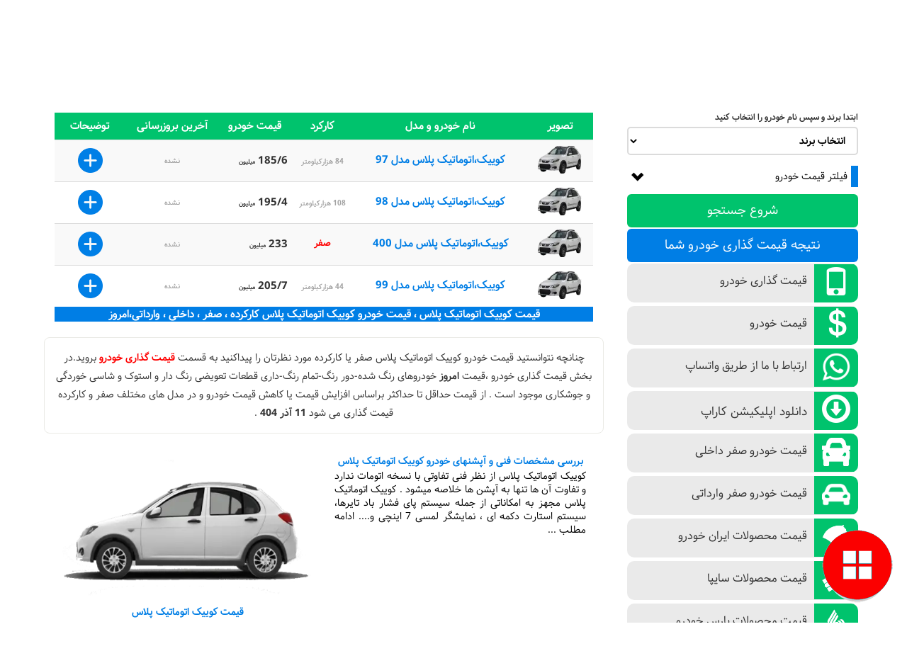

--- FILE ---
content_type: text/html; charset=utf-8
request_url: https://carap.ir/Car/Price/%D9%82%DB%8C%D9%85%D8%AA-%DA%A9%D9%88%DB%8C%DB%8C%DA%A9/%D8%A7%D8%AA%D9%88%D9%85%D8%A7%D8%AA%DB%8C%DA%A9-%D9%BE%D9%84%D8%A7%D8%B3
body_size: 319286
content:

<!DOCTYPE html>
<html lang="fa-IR">
<head>
    <meta name="google-site-verification" content="JUoz2_O7JeSJWtMu0aICG-DGoeaFWDloMByTcWB__PI" />
    <meta charset="utf-8">
    <meta name="viewport" content="width=device-width, initial-scale=1.0 , maximum-scale=5.0">   
    <title> قیمت کوییک اتوماتیک پلاس,   خودرو صفر وکارکرده به روز در خرید و فروش |کاراپ</title>
    <meta name="description" content=" قیمت کوییک اتوماتیک پلاس,کوییک اتوماتیک پلاس,   خرید,فروش ,صفر و کارکرده,داخلی و وارداتی ,نو و دست دوم, جدول و جستجو ,   بازار و کارخانه  , قیمت کارشناسی  کوییک اتوماتیک پلاس  به روز براساس مدل و سال ساخت امروز ,quick,,،1397،1398,از قیمت تا قیمت,حداکثر و حداقل,قیمت خودرو,دور رنگ,تمام رنگ,رنگ دار,شاسی خورده و جوشکاری,قطعات تعویضی, سایپا,از قیمت تا قیمت,حداکثر و حداقل,افزایش وکاهش قیمت خودرو,تغییرات  " />
    <meta name="keywords" content="کوییک اتوماتیک پلاس,از قیمت, تا قیمت, حداقل,حداکثر,امروز, به روز,price car,machine car,Car price,price Khodro,Carap,Second Hand car Price,Advertising,price List Car,Sell,Buyقیمت کوییک اتوماتیک پلاس,قیمت خودرو  کوییک اتوماتیک پلاس,قیمت روز خودرو,قیمت لحظه ای خودرو,قیمت خودرو کارکرده ,قیمت کارخانه ,ماشین,اتومبیل,,خرید,quick,,,11 آذر 404 ,مدل,قیمت خودرو,قیمت خودرو,قیمت صفر , کارکرده,وارداتی و داخلی کوییک اتوماتیک پلاس,فروش,افزایش قیمت خودرو,کاهش قیمت خودرو ,تغییرات قیمت خودرو , کارکرده ,  جدول قیمت ,لیست قیمت, صفر , اقساطی ,  کارخانه,بازار,لیزینگ, ،1397،1398,رنگ دار,دور رنگ ,تمام رنگ ,شاسی خورده" />
    <meta name="theme-color" content="#ffffff">
        <meta property="og:title" content=" قیمت کوییک اتوماتیک پلاس,   خودرو صفر وکارکرده به روز در خرید و فروش ">
    <meta property="og:site_name" content="کاراپ">
    <meta property="og:url" content="https://carap.ir/Car/Price/قیمت-کوییک/اتوماتیک-پلاس">
    <meta property="og:description" content=" قیمت کوییک اتوماتیک پلاس,کوییک اتوماتیک پلاس,   خرید,فروش ,صفر و کارکرده,داخلی و وارداتی ,نو و دست دوم, جدول و جستجو ,   بازار و کارخانه  , قیمت کارشناسی  کوییک اتوماتیک پلاس  به روز براساس مدل و سال ساخت امروز ,quick,,،1397،1398,از قیمت تا قیمت,حداکثر و حداقل,قیمت خودرو,دور رنگ,تمام رنگ,رنگ دار,شاسی خورده و جوشکاری,قطعات تعویضی, سایپا,از قیمت تا قیمت,حداکثر و حداقل,افزایش وکاهش قیمت خودرو,تغییرات  ">
    <meta property="og:type" content="article">
    <meta property="og:image" content="https://carap.ir/Files/CarapSearch/quick_plus.webp">
    <meta name="twitter:card" content="summary">
    <meta name="twitter:site" content="@CarapCarap3">
    <meta name="twitter:title" content=" قیمت کوییک اتوماتیک پلاس,   خودرو صفر وکارکرده به روز در خرید و فروش ">
    <meta name="twitter:description" content=" قیمت کوییک اتوماتیک پلاس,کوییک اتوماتیک پلاس,   خرید,فروش ,صفر و کارکرده,داخلی و وارداتی ,نو و دست دوم, جدول و جستجو ,   بازار و کارخانه  , قیمت کارشناسی  کوییک اتوماتیک پلاس  به روز براساس مدل و سال ساخت امروز ,quick,,،1397،1398,از قیمت تا قیمت,حداکثر و حداقل,قیمت خودرو,دور رنگ,تمام رنگ,رنگ دار,شاسی خورده و جوشکاری,قطعات تعویضی, سایپا,از قیمت تا قیمت,حداکثر و حداقل,افزایش وکاهش قیمت خودرو,تغییرات  ">
    <meta name="twitter:image" content="https://carap.ir/Files/CarapSearch/quick_plus.webp">
    <!-- Windows Phone -->
    <meta name="msapplication-navbutton-color" content="#ffffff">
    <!-- iOS Safari -->
    <meta name="apple-mobile-web-app-status-bar-style" content="#ffffff">
    <meta http-equiv="X-UA-Compatible" content="IE=edge,chrome=1">
    <meta http-equiv="Content-Type" content="text/html; charset=utf-8" />
    <meta name="robots" content="index, follow" />
    <link rel="apple-touch-icon-precomposed" href="https://carap.ir/carapicon.png">
    <link rel="apple-touch-icon" href="https://carap.ir/carapicon.png">
    <link rel="shortcut icon" href="https://carap.ir/carapicon.png">
    <!--[if IE]>
    <link href="/Content/UI/css/ie.css" rel="stylesheet" />
    <![endif]-->
    <script>
        if ('serviceWorker' in navigator) {
            window.addEventListener('load', () => {
                navigator.serviceWorker.register('/sw.js')
                    .catch(err => {
                        console.log('Register Failed', err);
                    });
            });
        }

    </script>

    <link rel="manifest" href="/manifest.json">

    <link rel="onload" href="/Content/UI/css/responsive.css" as="style" />
    <noscript>
        <link rel="stylesheet" href="/Content/UI/css/responsive.css">
    </noscript>
    <link rel="stylesheet" href="/Content/UI/css/bootstrap6.css" />
    <link rel="preload" as="font" href="/Content/Fonts/Samim-Bold.woff" crossorigin>
    <link rel="preload" as="font" href="/Content/Fonts/Samim.woff" crossorigin>
    <link rel="preload" as="font" href="/Content/UI/fonts/glyphicons-halflings-regular.woff" crossorigin>
    <link rel="preload" as="font" href="/Content/fonts/icomoon.ttf?auhamu" crossorigin>

    
    <script>
        !function (e, t) { var n = function (e, t, n) { "use strict"; var a, i; if (function () { var t, n = { lazyClass: "lazyload", loadedClass: "lazyloaded", loadingClass: "lazyloading", preloadClass: "lazypreload", errorClass: "lazyerror", autosizesClass: "lazyautosizes", srcAttr: "data-src", srcsetAttr: "data-srcset", sizesAttr: "data-sizes", minSize: 40, customMedia: {}, init: !0, expFactor: 1.5, hFac: .8, loadMode: 2, loadHidden: !0, ricTimeout: 0, throttleDelay: 125 }; for (t in i = e.lazySizesConfig || e.lazysizesConfig || {}, n) t in i || (i[t] = n[t]) }(), !t || !t.getElementsByClassName) return { init: function () { }, cfg: i, noSupport: !0 }; var r = t.documentElement, o = e.HTMLPictureElement, s = "addEventListener", l = "getAttribute", c = e[s].bind(e), u = e.setTimeout, d = e.requestAnimationFrame || u, f = e.requestIdleCallback, m = /^picture$/i, y = ["load", "error", "lazyincluded", "_lazyloaded"], h = {}, z = Array.prototype.forEach, v = function (e, t) { return h[t] || (h[t] = new RegExp("(\\s|^)" + t + "(\\s|$)")), h[t].test(e[l]("class") || "") && h[t] }, g = function (e, t) { v(e, t) || e.setAttribute("class", (e[l]("class") || "").trim() + " " + t) }, p = function (e, t) { var n; (n = v(e, t)) && e.setAttribute("class", (e[l]("class") || "").replace(n, " ")) }, C = function (e, t, n) { var a = n ? s : "removeEventListener"; n && C(e, t), y.forEach(function (n) { e[a](n, t) }) }, b = function (e, n, i, r, o) { var s = t.createEvent("Event"); return i || (i = {}), i.instance = a, s.initEvent(n, !r, !o), s.detail = i, e.dispatchEvent(s), s }, A = function (t, n) { var a; !o && (a = e.picturefill || i.pf) ? (n && n.src && !t[l]("srcset") && t.setAttribute("srcset", n.src), a({ reevaluate: !0, elements: [t] })) : n && n.src && (t.src = n.src) }, E = function (e, t) { return (getComputedStyle(e, null) || {})[t] }, _ = function (e, t, n) { for (n = n || e.offsetWidth; n < i.minSize && t && !e._lazysizesWidth;)n = t.offsetWidth, t = t.parentNode; return n }, w = function () { var e, n, a = [], i = [], r = a, o = function () { var t = r; for (r = a.length ? i : a, e = !0, n = !1; t.length;)t.shift()(); e = !1 }, s = function (a, i) { e && !i ? a.apply(this, arguments) : (r.push(a), n || (n = !0, (t.hidden ? u : d)(o))) }; return s._lsFlush = o, s }(), N = function (e, t) { return t ? function () { w(e) } : function () { var t = this, n = arguments; w(function () { e.apply(t, n) }) } }, M = function (e) { var t, a = 0, r = i.throttleDelay, o = i.ricTimeout, s = function () { t = !1, a = n.now(), e() }, l = f && o > 49 ? function () { f(s, { timeout: o }), o !== i.ricTimeout && (o = i.ricTimeout) } : N(function () { u(s) }, !0); return function (e) { var i; (e = !0 === e) && (o = 33), t || (t = !0, (i = r - (n.now() - a)) < 0 && (i = 0), e || i < 9 ? l() : u(l, i)) } }, x = function (e) { var t, a, i = function () { t = null, e() }, r = function () { var e = n.now() - a; e < 99 ? u(r, 99 - e) : (f || i)(i) }; return function () { a = n.now(), t || (t = u(r, 99)) } }, W = function () { var o, f, y, h, _, W, B, L, T, F, R, D, k = /^img$/i, H = /^iframe$/i, O = "onscroll" in e && !/(gle|ing)bot/.test(navigator.userAgent), P = 0, $ = 0, q = -1, I = function (e) { $--, (!e || $ < 0 || !e.target) && ($ = 0) }, U = function (e) { return null == D && (D = "hidden" == E(t.body, "visibility")), D || !("hidden" == E(e.parentNode, "visibility") && "hidden" == E(e, "visibility")) }, j = function (e, n) { var a, i = e, o = U(e); for (L -= n, R += n, T -= n, F += n; o && (i = i.offsetParent) && i != t.body && i != r;)(o = (E(i, "opacity") || 1) > 0) && "visible" != E(i, "overflow") && (a = i.getBoundingClientRect(), o = F > a.left && T < a.right && R > a.top - 1 && L < a.bottom + 1); return o }, G = function () { var e, n, s, c, u, d, m, y, z, v, g, p, C = a.elements; if ((h = i.loadMode) && $ < 8 && (e = C.length)) { for (n = 0, q++; n < e; n++)if (C[n] && !C[n]._lazyRace) if (!O || a.prematureUnveil && a.prematureUnveil(C[n])) Z(C[n]); else if ((y = C[n][l]("data-expand")) && (d = 1 * y) || (d = P), v || (v = !i.expand || i.expand < 1 ? r.clientHeight > 500 && r.clientWidth > 500 ? 500 : 370 : i.expand, a._defEx = v, g = v * i.expFactor, p = i.hFac, D = null, P < g && $ < 1 && q > 2 && h > 2 && !t.hidden ? (P = g, q = 0) : P = h > 1 && q > 1 && $ < 6 ? v : 0), z !== d && (W = innerWidth + d * p, B = innerHeight + d, m = -1 * d, z = d), s = C[n].getBoundingClientRect(), (R = s.bottom) >= m && (L = s.top) <= B && (F = s.right) >= m * p && (T = s.left) <= W && (R || F || T || L) && (i.loadHidden || U(C[n])) && (f && $ < 3 && !y && (h < 3 || q < 4) || j(C[n], d))) { if (Z(C[n]), u = !0, $ > 9) break } else !u && f && !c && $ < 4 && q < 4 && h > 2 && (o[0] || i.preloadAfterLoad) && (o[0] || !y && (R || F || T || L || "auto" != C[n][l](i.sizesAttr))) && (c = o[0] || C[n]); c && !u && Z(c) } }, J = M(G), K = function (e) { var t = e.target; t._lazyCache ? delete t._lazyCache : (I(e), g(t, i.loadedClass), p(t, i.loadingClass), C(t, V), b(t, "lazyloaded")) }, Q = N(K), V = function (e) { Q({ target: e.target }) }, X = function (e) { var t, n = e[l](i.srcsetAttr); (t = i.customMedia[e[l]("data-media") || e[l]("media")]) && e.setAttribute("media", t), n && e.setAttribute("srcset", n) }, Y = N(function (e, t, n, a, r) { var o, s, c, d, f, h; (f = b(e, "lazybeforeunveil", t)).defaultPrevented || (a && (n ? g(e, i.autosizesClass) : e.setAttribute("sizes", a)), s = e[l](i.srcsetAttr), o = e[l](i.srcAttr), r && (c = e.parentNode, d = c && m.test(c.nodeName || "")), h = t.firesLoad || "src" in e && (s || o || d), f = { target: e }, g(e, i.loadingClass), h && (clearTimeout(y), y = u(I, 2500), C(e, V, !0)), d && z.call(c.getElementsByTagName("source"), X), s ? e.setAttribute("srcset", s) : o && !d && (H.test(e.nodeName) ? function (e, t) { try { e.contentWindow.location.replace(t) } catch (n) { e.src = t } }(e, o) : e.src = o), r && (s || d) && A(e, { src: o })), e._lazyRace && delete e._lazyRace, p(e, i.lazyClass), w(function () { var t = e.complete && e.naturalWidth > 1; h && !t || (t && g(e, "ls-is-cached"), K(f), e._lazyCache = !0, u(function () { "_lazyCache" in e && delete e._lazyCache }, 9)), "lazy" == e.loading && $-- }, !0) }), Z = function (e) { if (!e._lazyRace) { var t, n = k.test(e.nodeName), a = n && (e[l](i.sizesAttr) || e[l]("sizes")), r = "auto" == a; (!r && f || !n || !e[l]("src") && !e.srcset || e.complete || v(e, i.errorClass) || !v(e, i.lazyClass)) && (t = b(e, "lazyunveilread").detail, r && S.updateElem(e, !0, e.offsetWidth), e._lazyRace = !0, $++, Y(e, t, r, a, n)) } }, ee = x(function () { i.loadMode = 3, J() }), te = function () { 3 == i.loadMode && (i.loadMode = 2), ee() }, ne = function () { if (!f) { if (n.now() - _ < 999) return void u(ne, 999); f = !0, i.loadMode = 3, J(), c("scroll", te, !0) } }; return { _: function () { _ = n.now(), a.elements = t.getElementsByClassName(i.lazyClass), o = t.getElementsByClassName(i.lazyClass + " " + i.preloadClass), c("scroll", J, !0), c("resize", J, !0), c("pageshow", function (e) { if (e.persisted) { var n = t.querySelectorAll("." + i.loadingClass); n.length && n.forEach && d(function () { n.forEach(function (e) { e.complete && Z(e) }) }) } }), e.MutationObserver ? new MutationObserver(J).observe(r, { childList: !0, subtree: !0, attributes: !0 }) : (r[s]("DOMNodeInserted", J, !0), r[s]("DOMAttrModified", J, !0), setInterval(J, 999)), c("hashchange", J, !0), ["focus", "mouseover", "click", "load", "transitionend", "animationend"].forEach(function (e) { t[s](e, J, !0) }), /d$|^c/.test(t.readyState) ? ne() : (c("load", ne), t[s]("DOMContentLoaded", J), u(ne, 2e4)), a.elements.length ? (G(), w._lsFlush()) : J() }, checkElems: J, unveil: Z, _aLSL: te } }(), S = function () { var e, n = N(function (e, t, n, a) { var i, r, o; if (e._lazysizesWidth = a, a += "px", e.setAttribute("sizes", a), m.test(t.nodeName || "")) for (i = t.getElementsByTagName("source"), r = 0, o = i.length; r < o; r++)i[r].setAttribute("sizes", a); n.detail.dataAttr || A(e, n.detail) }), a = function (e, t, a) { var i, r = e.parentNode; r && (a = _(e, r, a), (i = b(e, "lazybeforesizes", { width: a, dataAttr: !!t })).defaultPrevented || (a = i.detail.width) && a !== e._lazysizesWidth && n(e, r, i, a)) }, r = x(function () { var t, n = e.length; if (n) for (t = 0; t < n; t++)a(e[t]) }); return { _: function () { e = t.getElementsByClassName(i.autosizesClass), c("resize", r) }, checkElems: r, updateElem: a } }(), B = function () { !B.i && t.getElementsByClassName && (B.i = !0, S._(), W._()) }; return u(function () { i.init && B() }), a = { cfg: i, autoSizer: S, loader: W, init: B, uP: A, aC: g, rC: p, hC: v, fire: b, gW: _, rAF: w } }(e, e.document, Date); e.lazySizes = n, "object" == typeof module && module.exports && (module.exports = n) }("undefined" != typeof window ? window : {});
    </script>
    
    <script>
        !function (e, t) { var n, r, i = typeof t, o = e.location, a = e.document, s = a.documentElement, l = e.jQuery, u = e.$, c = {}, f = [], p = "1.10.2", d = f.concat, h = f.push, g = f.slice, m = f.indexOf, y = c.toString, v = c.hasOwnProperty, b = p.trim, x = function (e, t) { return new x.fn.init(e, t, r) }, T = /[+-]?(?:\d*\.|)\d+(?:[eE][+-]?\d+|)/.source, w = /\S+/g, C = /^[\s\uFEFF\xA0]+|[\s\uFEFF\xA0]+$/g, N = /^(?:\s*(<[\w\W]+>)[^>]*|#([\w-]*))$/, k = /^<(\w+)\s*\/?>(?:<\/\1>|)$/, E = /^[\],:{}\s]*$/, S = /(?:^|:|,)(?:\s*\[)+/g, A = /\\(?:["\\\/bfnrt]|u[\da-fA-F]{4})/g, j = /"[^"\\\r\n]*"|true|false|null|-?(?:\d+\.|)\d+(?:[eE][+-]?\d+|)/g, D = /^-ms-/, L = /-([\da-z])/gi, H = function (e, t) { return t.toUpperCase() }, q = function (e) { (a.addEventListener || "load" === e.type || "complete" === a.readyState) && (_(), x.ready()) }, _ = function () { a.addEventListener ? (a.removeEventListener("DOMContentLoaded", q, !1), e.removeEventListener("load", q, !1)) : (a.detachEvent("onreadystatechange", q), e.detachEvent("onload", q)) }; function M(e) { var t = e.length, n = x.type(e); return !x.isWindow(e) && (!(1 !== e.nodeType || !t) || ("array" === n || "function" !== n && (0 === t || "number" == typeof t && t > 0 && t - 1 in e))) } x.fn = x.prototype = { jquery: p, constructor: x, init: function (e, n, r) { var i, o; if (!e) return this; if ("string" == typeof e) { if (!(i = "<" === e.charAt(0) && ">" === e.charAt(e.length - 1) && e.length >= 3 ? [null, e, null] : N.exec(e)) || !i[1] && n) return !n || n.jquery ? (n || r).find(e) : this.constructor(n).find(e); if (i[1]) { if (n = n instanceof x ? n[0] : n, x.merge(this, x.parseHTML(i[1], n && n.nodeType ? n.ownerDocument || n : a, !0)), k.test(i[1]) && x.isPlainObject(n)) for (i in n) x.isFunction(this[i]) ? this[i](n[i]) : this.attr(i, n[i]); return this } if ((o = a.getElementById(i[2])) && o.parentNode) { if (o.id !== i[2]) return r.find(e); this.length = 1, this[0] = o } return this.context = a, this.selector = e, this } return e.nodeType ? (this.context = this[0] = e, this.length = 1, this) : x.isFunction(e) ? r.ready(e) : (e.selector !== t && (this.selector = e.selector, this.context = e.context), x.makeArray(e, this)) }, selector: "", length: 0, toArray: function () { return g.call(this) }, get: function (e) { return null == e ? this.toArray() : 0 > e ? this[this.length + e] : this[e] }, pushStack: function (e) { var t = x.merge(this.constructor(), e); return t.prevObject = this, t.context = this.context, t }, each: function (e, t) { return x.each(this, e, t) }, ready: function (e) { return x.ready.promise().done(e), this }, slice: function () { return this.pushStack(g.apply(this, arguments)) }, first: function () { return this.eq(0) }, last: function () { return this.eq(-1) }, eq: function (e) { var t = this.length, n = +e + (0 > e ? t : 0); return this.pushStack(n >= 0 && t > n ? [this[n]] : []) }, map: function (e) { return this.pushStack(x.map(this, function (t, n) { return e.call(t, n, t) })) }, end: function () { return this.prevObject || this.constructor(null) }, push: h, sort: [].sort, splice: [].splice }, x.fn.init.prototype = x.fn, x.extend = x.fn.extend = function () { var e, n, r, i, o, a, s = arguments[0] || {}, l = 1, u = arguments.length, c = !1; for ("boolean" == typeof s && (c = s, s = arguments[1] || {}, l = 2), "object" == typeof s || x.isFunction(s) || (s = {}), u === l && (s = this, --l); u > l; l++)if (null != (o = arguments[l])) for (i in o) e = s[i], s !== (r = o[i]) && (c && r && (x.isPlainObject(r) || (n = x.isArray(r))) ? (n ? (n = !1, a = e && x.isArray(e) ? e : []) : a = e && x.isPlainObject(e) ? e : {}, s[i] = x.extend(c, a, r)) : r !== t && (s[i] = r)); return s }, x.extend({ expando: "jQuery" + (p + Math.random()).replace(/\D/g, ""), noConflict: function (t) { return e.$ === x && (e.$ = u), t && e.jQuery === x && (e.jQuery = l), x }, isReady: !1, readyWait: 1, holdReady: function (e) { e ? x.readyWait++ : x.ready(!0) }, ready: function (e) { if (!0 === e ? !--x.readyWait : !x.isReady) { if (!a.body) return setTimeout(x.ready); x.isReady = !0, !0 !== e && --x.readyWait > 0 || (n.resolveWith(a, [x]), x.fn.trigger && x(a).trigger("ready").off("ready")) } }, isFunction: function (e) { return "function" === x.type(e) }, isArray: Array.isArray || function (e) { return "array" === x.type(e) }, isWindow: function (e) { return null != e && e == e.window }, isNumeric: function (e) { return !isNaN(parseFloat(e)) && isFinite(e) }, type: function (e) { return null == e ? e + "" : "object" == typeof e || "function" == typeof e ? c[y.call(e)] || "object" : typeof e }, isPlainObject: function (e) { var n; if (!e || "object" !== x.type(e) || e.nodeType || x.isWindow(e)) return !1; try { if (e.constructor && !v.call(e, "constructor") && !v.call(e.constructor.prototype, "isPrototypeOf")) return !1 } catch (e) { return !1 } if (x.support.ownLast) for (n in e) return v.call(e, n); for (n in e); return n === t || v.call(e, n) }, isEmptyObject: function (e) { var t; for (t in e) return !1; return !0 }, error: function (e) { throw Error(e) }, parseHTML: function (e, t, n) { if (!e || "string" != typeof e) return null; "boolean" == typeof t && (n = t, t = !1), t = t || a; var r = k.exec(e), i = !n && []; return r ? [t.createElement(r[1])] : (r = x.buildFragment([e], t, i), i && x(i).remove(), x.merge([], r.childNodes)) }, parseJSON: function (n) { return e.JSON && e.JSON.parse ? e.JSON.parse(n) : null === n ? n : "string" == typeof n && ((n = x.trim(n)) && E.test(n.replace(A, "@").replace(j, "]").replace(S, ""))) ? Function("return " + n)() : (x.error("Invalid JSON: " + n), t) }, parseXML: function (n) { var r; if (!n || "string" != typeof n) return null; try { e.DOMParser ? r = (new DOMParser).parseFromString(n, "text/xml") : ((r = new ActiveXObject("Microsoft.XMLDOM")).async = "false", r.loadXML(n)) } catch (e) { r = t } return r && r.documentElement && !r.getElementsByTagName("parsererror").length || x.error("Invalid XML: " + n), r }, noop: function () { }, globalEval: function (t) { t && x.trim(t) && (e.execScript || function (t) { e.eval.call(e, t) })(t) }, camelCase: function (e) { return e.replace(D, "ms-").replace(L, H) }, nodeName: function (e, t) { return e.nodeName && e.nodeName.toLowerCase() === t.toLowerCase() }, each: function (e, t, n) { var r = 0, i = e.length, o = M(e); if (n) { if (o) for (; i > r && !1 !== t.apply(e[r], n); r++); else for (r in e) if (!1 === t.apply(e[r], n)) break } else if (o) for (; i > r && !1 !== t.call(e[r], r, e[r]); r++); else for (r in e) if (!1 === t.call(e[r], r, e[r])) break; return e }, trim: b && !b.call("\ufeff ") ? function (e) { return null == e ? "" : b.call(e) } : function (e) { return null == e ? "" : (e + "").replace(C, "") }, makeArray: function (e, t) { var n = t || []; return null != e && (M(Object(e)) ? x.merge(n, "string" == typeof e ? [e] : e) : h.call(n, e)), n }, inArray: function (e, t, n) { var r; if (t) { if (m) return m.call(t, e, n); for (r = t.length, n = n ? 0 > n ? Math.max(0, r + n) : n : 0; r > n; n++)if (n in t && t[n] === e) return n } return -1 }, merge: function (e, n) { var r = n.length, i = e.length, o = 0; if ("number" == typeof r) for (; r > o; o++)e[i++] = n[o]; else for (; n[o] !== t;)e[i++] = n[o++]; return e.length = i, e }, grep: function (e, t, n) { var r = [], i = 0, o = e.length; for (n = !!n; o > i; i++)n !== !!t(e[i], i) && r.push(e[i]); return r }, map: function (e, t, n) { var r, i = 0, o = e.length, a = []; if (M(e)) for (; o > i; i++)null != (r = t(e[i], i, n)) && (a[a.length] = r); else for (i in e) null != (r = t(e[i], i, n)) && (a[a.length] = r); return d.apply([], a) }, guid: 1, proxy: function (e, n) { var r, i, o; return "string" == typeof n && (o = e[n], n = e, e = o), x.isFunction(e) ? (r = g.call(arguments, 2), (i = function () { return e.apply(n || this, r.concat(g.call(arguments))) }).guid = e.guid = e.guid || x.guid++, i) : t }, access: function (e, n, r, i, o, a, s) { var l = 0, u = e.length, c = null == r; if ("object" === x.type(r)) for (l in o = !0, r) x.access(e, n, l, r[l], !0, a, s); else if (i !== t && (o = !0, x.isFunction(i) || (s = !0), c && (s ? (n.call(e, i), n = null) : (c = n, n = function (e, t, n) { return c.call(x(e), n) })), n)) for (; u > l; l++)n(e[l], r, s ? i : i.call(e[l], l, n(e[l], r))); return o ? e : c ? n.call(e) : u ? n(e[0], r) : a }, now: function () { return (new Date).getTime() }, swap: function (e, t, n, r) { var i, o, a = {}; for (o in t) a[o] = e.style[o], e.style[o] = t[o]; for (o in i = n.apply(e, r || []), t) e.style[o] = a[o]; return i } }), x.ready.promise = function (t) { if (!n) if (n = x.Deferred(), "complete" === a.readyState) setTimeout(x.ready); else if (a.addEventListener) a.addEventListener("DOMContentLoaded", q, !1), e.addEventListener("load", q, !1); else { a.attachEvent("onreadystatechange", q), e.attachEvent("onload", q); var r = !1; try { r = null == e.frameElement && a.documentElement } catch (e) { } r && r.doScroll && function e() { if (!x.isReady) { try { r.doScroll("left") } catch (t) { return setTimeout(e, 50) } _(), x.ready() } }() } return n.promise(t) }, x.each("Boolean Number String Function Array Date RegExp Object Error".split(" "), function (e, t) { c["[object " + t + "]"] = t.toLowerCase() }), r = x(a), function (e, t) { var n, r, i, o, a, s, l, u, c, f, p, d, h, g, m, y, v, b = "sizzle" + -new Date, T = e.document, w = 0, C = 0, N = ae(), k = ae(), E = ae(), S = !1, A = function (e, t) { return e === t ? (S = !0, 0) : 0 }, j = typeof t, D = 1 << 31, L = {}.hasOwnProperty, H = [], q = H.pop, _ = H.push, M = H.push, O = H.slice, F = H.indexOf || function (e) { for (var t = 0, n = this.length; n > t; t++)if (this[t] === e) return t; return -1 }, B = "checked|selected|async|autofocus|autoplay|controls|defer|disabled|hidden|ismap|loop|multiple|open|readonly|required|scoped", P = "[\\x20\\t\\r\\n\\f]", R = "(?:\\\\.|[\\w-]|[^\\x00-\\xa0])+", W = R.replace("w", "w#"), $ = "\\[" + P + "*(" + R + ")" + P + "*(?:([*^$|!~]?=)" + P + "*(?:(['\"])((?:\\\\.|[^\\\\])*?)\\3|(" + W + ")|)|)" + P + "*\\]", I = ":(" + R + ")(?:\\(((['\"])((?:\\\\.|[^\\\\])*?)\\3|((?:\\\\.|[^\\\\()[\\]]|" + $.replace(3, 8) + ")*)|.*)\\)|)", z = RegExp("^" + P + "+|((?:^|[^\\\\])(?:\\\\.)*)" + P + "+$", "g"), X = RegExp("^" + P + "*," + P + "*"), U = RegExp("^" + P + "*([>+~]|" + P + ")" + P + "*"), V = RegExp(P + "*[+~]"), Y = RegExp("=" + P + "*([^\\]'\"]*)" + P + "*\\]", "g"), J = RegExp(I), G = RegExp("^" + W + "$"), Q = { ID: RegExp("^#(" + R + ")"), CLASS: RegExp("^\\.(" + R + ")"), TAG: RegExp("^(" + R.replace("w", "w*") + ")"), ATTR: RegExp("^" + $), PSEUDO: RegExp("^" + I), CHILD: RegExp("^:(only|first|last|nth|nth-last)-(child|of-type)(?:\\(" + P + "*(even|odd|(([+-]|)(\\d*)n|)" + P + "*(?:([+-]|)" + P + "*(\\d+)|))" + P + "*\\)|)", "i"), bool: RegExp("^(?:" + B + ")$", "i"), needsContext: RegExp("^" + P + "*[>+~]|:(even|odd|eq|gt|lt|nth|first|last)(?:\\(" + P + "*((?:-\\d)?\\d*)" + P + "*\\)|)(?=[^-]|$)", "i") }, K = /^[^{]+\{\s*\[native \w/, Z = /^(?:#([\w-]+)|(\w+)|\.([\w-]+))$/, ee = /^(?:input|select|textarea|button)$/i, te = /^h\d$/i, ne = /'|\\/g, re = RegExp("\\\\([\\da-f]{1,6}" + P + "?|(" + P + ")|.)", "ig"), ie = function (e, t, n) { var r = "0x" + t - 65536; return r != r || n ? t : 0 > r ? String.fromCharCode(r + 65536) : String.fromCharCode(55296 | r >> 10, 56320 | 1023 & r) }; try { M.apply(H = O.call(T.childNodes), T.childNodes), H[T.childNodes.length].nodeType } catch (e) { M = { apply: H.length ? function (e, t) { _.apply(e, O.call(t)) } : function (e, t) { for (var n = e.length, r = 0; e[n++] = t[r++];); e.length = n - 1 } } } function oe(e, t, n, i) { var o, a, s, l, u, c, d, m, y, x; if ((t ? t.ownerDocument || t : T) !== p && f(t), n = n || [], !e || "string" != typeof e) return n; if (1 !== (l = (t = t || p).nodeType) && 9 !== l) return []; if (h && !i) { if (o = Z.exec(e)) if (s = o[1]) { if (9 === l) { if (!(a = t.getElementById(s)) || !a.parentNode) return n; if (a.id === s) return n.push(a), n } else if (t.ownerDocument && (a = t.ownerDocument.getElementById(s)) && v(t, a) && a.id === s) return n.push(a), n } else { if (o[2]) return M.apply(n, t.getElementsByTagName(e)), n; if ((s = o[3]) && r.getElementsByClassName && t.getElementsByClassName) return M.apply(n, t.getElementsByClassName(s)), n } if (r.qsa && (!g || !g.test(e))) { if (m = d = b, y = t, x = 9 === l && e, 1 === l && "object" !== t.nodeName.toLowerCase()) { for (c = ge(e), (d = t.getAttribute("id")) ? m = d.replace(ne, "\\$&") : t.setAttribute("id", m), m = "[id='" + m + "'] ", u = c.length; u--;)c[u] = m + me(c[u]); y = V.test(e) && t.parentNode || t, x = c.join(",") } if (x) try { return M.apply(n, y.querySelectorAll(x)), n } catch (e) { } finally { d || t.removeAttribute("id") } } } return Ce(e.replace(z, "$1"), t, n, i) } function ae() { var e = []; return function t(n, r) { return e.push(n += " ") > o.cacheLength && delete t[e.shift()], t[n] = r } } function se(e) { return e[b] = !0, e } function le(e) { var t = p.createElement("div"); try { return !!e(t) } catch (e) { return !1 } finally { t.parentNode && t.parentNode.removeChild(t), t = null } } function ue(e, t) { for (var n = e.split("|"), r = e.length; r--;)o.attrHandle[n[r]] = t } function ce(e, t) { var n = t && e, r = n && 1 === e.nodeType && 1 === t.nodeType && (~t.sourceIndex || D) - (~e.sourceIndex || D); if (r) return r; if (n) for (; n = n.nextSibling;)if (n === t) return -1; return e ? 1 : -1 } function fe(e) { return function (t) { return "input" === t.nodeName.toLowerCase() && t.type === e } } function pe(e) { return function (t) { var n = t.nodeName.toLowerCase(); return ("input" === n || "button" === n) && t.type === e } } function de(e) { return se(function (t) { return t = +t, se(function (n, r) { for (var i, o = e([], n.length, t), a = o.length; a--;)n[i = o[a]] && (n[i] = !(r[i] = n[i])) }) }) } for (n in s = oe.isXML = function (e) { var t = e && (e.ownerDocument || e).documentElement; return !!t && "HTML" !== t.nodeName }, r = oe.support = {}, f = oe.setDocument = function (e) { var n = e ? e.ownerDocument || e : T, i = n.defaultView; return n !== p && 9 === n.nodeType && n.documentElement ? (p = n, d = n.documentElement, h = !s(n), i && i.attachEvent && i !== i.top && i.attachEvent("onbeforeunload", function () { f() }), r.attributes = le(function (e) { return e.className = "i", !e.getAttribute("className") }), r.getElementsByTagName = le(function (e) { return e.appendChild(n.createComment("")), !e.getElementsByTagName("*").length }), r.getElementsByClassName = le(function (e) { return e.innerHTML = "<div class='a'></div><div class='a i'></div>", e.firstChild.className = "i", 2 === e.getElementsByClassName("i").length }), r.getById = le(function (e) { return d.appendChild(e).id = b, !n.getElementsByName || !n.getElementsByName(b).length }), r.getById ? (o.find.ID = function (e, t) { if (typeof t.getElementById !== j && h) { var n = t.getElementById(e); return n && n.parentNode ? [n] : [] } }, o.filter.ID = function (e) { var t = e.replace(re, ie); return function (e) { return e.getAttribute("id") === t } }) : (delete o.find.ID, o.filter.ID = function (e) { var t = e.replace(re, ie); return function (e) { var n = typeof e.getAttributeNode !== j && e.getAttributeNode("id"); return n && n.value === t } }), o.find.TAG = r.getElementsByTagName ? function (e, n) { return typeof n.getElementsByTagName !== j ? n.getElementsByTagName(e) : t } : function (e, t) { var n, r = [], i = 0, o = t.getElementsByTagName(e); if ("*" === e) { for (; n = o[i++];)1 === n.nodeType && r.push(n); return r } return o }, o.find.CLASS = r.getElementsByClassName && function (e, n) { return typeof n.getElementsByClassName !== j && h ? n.getElementsByClassName(e) : t }, m = [], g = [], (r.qsa = K.test(n.querySelectorAll)) && (le(function (e) { e.innerHTML = "<select><option selected=''></option></select>", e.querySelectorAll("[selected]").length || g.push("\\[" + P + "*(?:value|" + B + ")"), e.querySelectorAll(":checked").length || g.push(":checked") }), le(function (e) { var t = n.createElement("input"); t.setAttribute("type", "hidden"), e.appendChild(t).setAttribute("t", ""), e.querySelectorAll("[t^='']").length && g.push("[*^$]=" + P + "*(?:''|\"\")"), e.querySelectorAll(":enabled").length || g.push(":enabled", ":disabled"), e.querySelectorAll("*,:x"), g.push(",.*:") })), (r.matchesSelector = K.test(y = d.webkitMatchesSelector || d.mozMatchesSelector || d.oMatchesSelector || d.msMatchesSelector)) && le(function (e) { r.disconnectedMatch = y.call(e, "div"), y.call(e, "[s!='']:x"), m.push("!=", I) }), g = g.length && RegExp(g.join("|")), m = m.length && RegExp(m.join("|")), v = K.test(d.contains) || d.compareDocumentPosition ? function (e, t) { var n = 9 === e.nodeType ? e.documentElement : e, r = t && t.parentNode; return e === r || !(!r || 1 !== r.nodeType || !(n.contains ? n.contains(r) : e.compareDocumentPosition && 16 & e.compareDocumentPosition(r))) } : function (e, t) { if (t) for (; t = t.parentNode;)if (t === e) return !0; return !1 }, A = d.compareDocumentPosition ? function (e, t) { if (e === t) return S = !0, 0; var i = t.compareDocumentPosition && e.compareDocumentPosition && e.compareDocumentPosition(t); return i ? 1 & i || !r.sortDetached && t.compareDocumentPosition(e) === i ? e === n || v(T, e) ? -1 : t === n || v(T, t) ? 1 : c ? F.call(c, e) - F.call(c, t) : 0 : 4 & i ? -1 : 1 : e.compareDocumentPosition ? -1 : 1 } : function (e, t) { var r, i = 0, o = e.parentNode, a = t.parentNode, s = [e], l = [t]; if (e === t) return S = !0, 0; if (!o || !a) return e === n ? -1 : t === n ? 1 : o ? -1 : a ? 1 : c ? F.call(c, e) - F.call(c, t) : 0; if (o === a) return ce(e, t); for (r = e; r = r.parentNode;)s.unshift(r); for (r = t; r = r.parentNode;)l.unshift(r); for (; s[i] === l[i];)i++; return i ? ce(s[i], l[i]) : s[i] === T ? -1 : l[i] === T ? 1 : 0 }, n) : p }, oe.matches = function (e, t) { return oe(e, null, null, t) }, oe.matchesSelector = function (e, t) { if ((e.ownerDocument || e) !== p && f(e), t = t.replace(Y, "='$1']"), !(!r.matchesSelector || !h || m && m.test(t) || g && g.test(t))) try { var n = y.call(e, t); if (n || r.disconnectedMatch || e.document && 11 !== e.document.nodeType) return n } catch (e) { } return oe(t, p, null, [e]).length > 0 }, oe.contains = function (e, t) { return (e.ownerDocument || e) !== p && f(e), v(e, t) }, oe.attr = function (e, n) { (e.ownerDocument || e) !== p && f(e); var i = o.attrHandle[n.toLowerCase()], a = i && L.call(o.attrHandle, n.toLowerCase()) ? i(e, n, !h) : t; return a === t ? r.attributes || !h ? e.getAttribute(n) : (a = e.getAttributeNode(n)) && a.specified ? a.value : null : a }, oe.error = function (e) { throw Error("Syntax error, unrecognized expression: " + e) }, oe.uniqueSort = function (e) { var t, n = [], i = 0, o = 0; if (S = !r.detectDuplicates, c = !r.sortStable && e.slice(0), e.sort(A), S) { for (; t = e[o++];)t === e[o] && (i = n.push(o)); for (; i--;)e.splice(n[i], 1) } return e }, a = oe.getText = function (e) { var t, n = "", r = 0, i = e.nodeType; if (i) { if (1 === i || 9 === i || 11 === i) { if ("string" == typeof e.textContent) return e.textContent; for (e = e.firstChild; e; e = e.nextSibling)n += a(e) } else if (3 === i || 4 === i) return e.nodeValue } else for (; t = e[r]; r++)n += a(t); return n }, (o = oe.selectors = { cacheLength: 50, createPseudo: se, match: Q, attrHandle: {}, find: {}, relative: { ">": { dir: "parentNode", first: !0 }, " ": { dir: "parentNode" }, "+": { dir: "previousSibling", first: !0 }, "~": { dir: "previousSibling" } }, preFilter: { ATTR: function (e) { return e[1] = e[1].replace(re, ie), e[3] = (e[4] || e[5] || "").replace(re, ie), "~=" === e[2] && (e[3] = " " + e[3] + " "), e.slice(0, 4) }, CHILD: function (e) { return e[1] = e[1].toLowerCase(), "nth" === e[1].slice(0, 3) ? (e[3] || oe.error(e[0]), e[4] = +(e[4] ? e[5] + (e[6] || 1) : 2 * ("even" === e[3] || "odd" === e[3])), e[5] = +(e[7] + e[8] || "odd" === e[3])) : e[3] && oe.error(e[0]), e }, PSEUDO: function (e) { var n, r = !e[5] && e[2]; return Q.CHILD.test(e[0]) ? null : (e[3] && e[4] !== t ? e[2] = e[4] : r && J.test(r) && (n = ge(r, !0)) && (n = r.indexOf(")", r.length - n) - r.length) && (e[0] = e[0].slice(0, n), e[2] = r.slice(0, n)), e.slice(0, 3)) } }, filter: { TAG: function (e) { var t = e.replace(re, ie).toLowerCase(); return "*" === e ? function () { return !0 } : function (e) { return e.nodeName && e.nodeName.toLowerCase() === t } }, CLASS: function (e) { var t = N[e + " "]; return t || (t = RegExp("(^|" + P + ")" + e + "(" + P + "|$)")) && N(e, function (e) { return t.test("string" == typeof e.className && e.className || typeof e.getAttribute !== j && e.getAttribute("class") || "") }) }, ATTR: function (e, t, n) { return function (r) { var i = oe.attr(r, e); return null == i ? "!=" === t : !t || (i += "", "=" === t ? i === n : "!=" === t ? i !== n : "^=" === t ? n && 0 === i.indexOf(n) : "*=" === t ? n && i.indexOf(n) > -1 : "$=" === t ? n && i.slice(-n.length) === n : "~=" === t ? (" " + i + " ").indexOf(n) > -1 : "|=" === t && (i === n || i.slice(0, n.length + 1) === n + "-")) } }, CHILD: function (e, t, n, r, i) { var o = "nth" !== e.slice(0, 3), a = "last" !== e.slice(-4), s = "of-type" === t; return 1 === r && 0 === i ? function (e) { return !!e.parentNode } : function (t, n, l) { var u, c, f, p, d, h, g = o !== a ? "nextSibling" : "previousSibling", m = t.parentNode, y = s && t.nodeName.toLowerCase(), v = !l && !s; if (m) { if (o) { for (; g;) { for (f = t; f = f[g];)if (s ? f.nodeName.toLowerCase() === y : 1 === f.nodeType) return !1; h = g = "only" === e && !h && "nextSibling" } return !0 } if (h = [a ? m.firstChild : m.lastChild], a && v) { for (d = (u = (c = m[b] || (m[b] = {}))[e] || [])[0] === w && u[1], p = u[0] === w && u[2], f = d && m.childNodes[d]; f = ++d && f && f[g] || (p = d = 0) || h.pop();)if (1 === f.nodeType && ++p && f === t) { c[e] = [w, d, p]; break } } else if (v && (u = (t[b] || (t[b] = {}))[e]) && u[0] === w) p = u[1]; else for (; (f = ++d && f && f[g] || (p = d = 0) || h.pop()) && ((s ? f.nodeName.toLowerCase() !== y : 1 !== f.nodeType) || !++p || (v && ((f[b] || (f[b] = {}))[e] = [w, p]), f !== t));); return (p -= i) === r || 0 == p % r && p / r >= 0 } } }, PSEUDO: function (e, t) { var n, r = o.pseudos[e] || o.setFilters[e.toLowerCase()] || oe.error("unsupported pseudo: " + e); return r[b] ? r(t) : r.length > 1 ? (n = [e, e, "", t], o.setFilters.hasOwnProperty(e.toLowerCase()) ? se(function (e, n) { for (var i, o = r(e, t), a = o.length; a--;)e[i = F.call(e, o[a])] = !(n[i] = o[a]) }) : function (e) { return r(e, 0, n) }) : r } }, pseudos: { not: se(function (e) { var t = [], n = [], r = l(e.replace(z, "$1")); return r[b] ? se(function (e, t, n, i) { for (var o, a = r(e, null, i, []), s = e.length; s--;)(o = a[s]) && (e[s] = !(t[s] = o)) }) : function (e, i, o) { return t[0] = e, r(t, null, o, n), !n.pop() } }), has: se(function (e) { return function (t) { return oe(e, t).length > 0 } }), contains: se(function (e) { return function (t) { return (t.textContent || t.innerText || a(t)).indexOf(e) > -1 } }), lang: se(function (e) { return G.test(e || "") || oe.error("unsupported lang: " + e), e = e.replace(re, ie).toLowerCase(), function (t) { var n; do { if (n = h ? t.lang : t.getAttribute("xml:lang") || t.getAttribute("lang")) return (n = n.toLowerCase()) === e || 0 === n.indexOf(e + "-") } while ((t = t.parentNode) && 1 === t.nodeType); return !1 } }), target: function (t) { var n = e.location && e.location.hash; return n && n.slice(1) === t.id }, root: function (e) { return e === d }, focus: function (e) { return e === p.activeElement && (!p.hasFocus || p.hasFocus()) && !!(e.type || e.href || ~e.tabIndex) }, enabled: function (e) { return !1 === e.disabled }, disabled: function (e) { return !0 === e.disabled }, checked: function (e) { var t = e.nodeName.toLowerCase(); return "input" === t && !!e.checked || "option" === t && !!e.selected }, selected: function (e) { return e.parentNode && e.parentNode.selectedIndex, !0 === e.selected }, empty: function (e) { for (e = e.firstChild; e; e = e.nextSibling)if (e.nodeName > "@" || 3 === e.nodeType || 4 === e.nodeType) return !1; return !0 }, parent: function (e) { return !o.pseudos.empty(e) }, header: function (e) { return te.test(e.nodeName) }, input: function (e) { return ee.test(e.nodeName) }, button: function (e) { var t = e.nodeName.toLowerCase(); return "input" === t && "button" === e.type || "button" === t }, text: function (e) { var t; return "input" === e.nodeName.toLowerCase() && "text" === e.type && (null == (t = e.getAttribute("type")) || t.toLowerCase() === e.type) }, first: de(function () { return [0] }), last: de(function (e, t) { return [t - 1] }), eq: de(function (e, t, n) { return [0 > n ? n + t : n] }), even: de(function (e, t) { for (var n = 0; t > n; n += 2)e.push(n); return e }), odd: de(function (e, t) { for (var n = 1; t > n; n += 2)e.push(n); return e }), lt: de(function (e, t, n) { for (var r = 0 > n ? n + t : n; --r >= 0;)e.push(r); return e }), gt: de(function (e, t, n) { for (var r = 0 > n ? n + t : n; t > ++r;)e.push(r); return e }) } }).pseudos.nth = o.pseudos.eq, { radio: !0, checkbox: !0, file: !0, password: !0, image: !0 }) o.pseudos[n] = fe(n); for (n in { submit: !0, reset: !0 }) o.pseudos[n] = pe(n); function he() { } function ge(e, t) { var n, r, i, a, s, l, u, c = k[e + " "]; if (c) return t ? 0 : c.slice(0); for (s = e, l = [], u = o.preFilter; s;) { for (a in (!n || (r = X.exec(s))) && (r && (s = s.slice(r[0].length) || s), l.push(i = [])), n = !1, (r = U.exec(s)) && (n = r.shift(), i.push({ value: n, type: r[0].replace(z, " ") }), s = s.slice(n.length)), o.filter) !(r = Q[a].exec(s)) || u[a] && !(r = u[a](r)) || (n = r.shift(), i.push({ value: n, type: a, matches: r }), s = s.slice(n.length)); if (!n) break } return t ? s.length : s ? oe.error(e) : k(e, l).slice(0) } function me(e) { for (var t = 0, n = e.length, r = ""; n > t; t++)r += e[t].value; return r } function ye(e, t, n) { var r = t.dir, o = n && "parentNode" === r, a = C++; return t.first ? function (t, n, i) { for (; t = t[r];)if (1 === t.nodeType || o) return e(t, n, i) } : function (t, n, s) { var l, u, c, f = w + " " + a; if (s) { for (; t = t[r];)if ((1 === t.nodeType || o) && e(t, n, s)) return !0 } else for (; t = t[r];)if (1 === t.nodeType || o) if ((u = (c = t[b] || (t[b] = {}))[r]) && u[0] === f) { if (!0 === (l = u[1]) || l === i) return !0 === l } else if ((u = c[r] = [f])[1] = e(t, n, s) || i, !0 === u[1]) return !0 } } function ve(e) { return e.length > 1 ? function (t, n, r) { for (var i = e.length; i--;)if (!e[i](t, n, r)) return !1; return !0 } : e[0] } function be(e, t, n, r, i) { for (var o, a = [], s = 0, l = e.length, u = null != t; l > s; s++)(o = e[s]) && (!n || n(o, r, i)) && (a.push(o), u && t.push(s)); return a } function xe(e, t, n, r, i, o) { return r && !r[b] && (r = xe(r)), i && !i[b] && (i = xe(i, o)), se(function (o, a, s, l) { var u, c, f, p = [], d = [], h = a.length, g = o || function (e, t, n) { for (var r = 0, i = t.length; i > r; r++)oe(e, t[r], n); return n }(t || "*", s.nodeType ? [s] : s, []), m = !e || !o && t ? g : be(g, p, e, s, l), y = n ? i || (o ? e : h || r) ? [] : a : m; if (n && n(m, y, s, l), r) for (u = be(y, d), r(u, [], s, l), c = u.length; c--;)(f = u[c]) && (y[d[c]] = !(m[d[c]] = f)); if (o) { if (i || e) { if (i) { for (u = [], c = y.length; c--;)(f = y[c]) && u.push(m[c] = f); i(null, y = [], u, l) } for (c = y.length; c--;)(f = y[c]) && (u = i ? F.call(o, f) : p[c]) > -1 && (o[u] = !(a[u] = f)) } } else y = be(y === a ? y.splice(h, y.length) : y), i ? i(null, a, y, l) : M.apply(a, y) }) } function Te(e) { for (var t, n, r, i = e.length, a = o.relative[e[0].type], s = a || o.relative[" "], l = a ? 1 : 0, c = ye(function (e) { return e === t }, s, !0), f = ye(function (e) { return F.call(t, e) > -1 }, s, !0), p = [function (e, n, r) { return !a && (r || n !== u) || ((t = n).nodeType ? c(e, n, r) : f(e, n, r)) }]; i > l; l++)if (n = o.relative[e[l].type]) p = [ye(ve(p), n)]; else { if ((n = o.filter[e[l].type].apply(null, e[l].matches))[b]) { for (r = ++l; i > r && !o.relative[e[r].type]; r++); return xe(l > 1 && ve(p), l > 1 && me(e.slice(0, l - 1).concat({ value: " " === e[l - 2].type ? "*" : "" })).replace(z, "$1"), n, r > l && Te(e.slice(l, r)), i > r && Te(e = e.slice(r)), i > r && me(e)) } p.push(n) } return ve(p) } function we(e, t) { var n = 0, r = t.length > 0, a = e.length > 0, s = function (s, l, c, f, d) { var h, g, m, y = [], v = 0, b = "0", x = s && [], T = null != d, C = u, N = s || a && o.find.TAG("*", d && l.parentNode || l), k = w += null == C ? 1 : Math.random() || .1; for (T && (u = l !== p && l, i = n); null != (h = N[b]); b++) { if (a && h) { for (g = 0; m = e[g++];)if (m(h, l, c)) { f.push(h); break } T && (w = k, i = ++n) } r && ((h = !m && h) && v--, s && x.push(h)) } if (v += b, r && b !== v) { for (g = 0; m = t[g++];)m(x, y, l, c); if (s) { if (v > 0) for (; b--;)x[b] || y[b] || (y[b] = q.call(f)); y = be(y) } M.apply(f, y), T && !s && y.length > 0 && v + t.length > 1 && oe.uniqueSort(f) } return T && (w = k, u = C), x }; return r ? se(s) : s } function Ce(e, t, n, i) { var a, s, u, c, f, p = ge(e); if (!i && 1 === p.length) { if ((s = p[0] = p[0].slice(0)).length > 2 && "ID" === (u = s[0]).type && r.getById && 9 === t.nodeType && h && o.relative[s[1].type]) { if (!(t = (o.find.ID(u.matches[0].replace(re, ie), t) || [])[0])) return n; e = e.slice(s.shift().value.length) } for (a = Q.needsContext.test(e) ? 0 : s.length; a-- && (u = s[a], !o.relative[c = u.type]);)if ((f = o.find[c]) && (i = f(u.matches[0].replace(re, ie), V.test(s[0].type) && t.parentNode || t))) { if (s.splice(a, 1), !(e = i.length && me(s))) return M.apply(n, i), n; break } } return l(e, p)(i, t, !h, n, V.test(e)), n } he.prototype = o.filters = o.pseudos, o.setFilters = new he, l = oe.compile = function (e, t) { var n, r = [], i = [], o = E[e + " "]; if (!o) { for (t || (t = ge(e)), n = t.length; n--;)(o = Te(t[n]))[b] ? r.push(o) : i.push(o); o = E(e, we(i, r)) } return o }, r.sortStable = b.split("").sort(A).join("") === b, r.detectDuplicates = S, f(), r.sortDetached = le(function (e) { return 1 & e.compareDocumentPosition(p.createElement("div")) }), le(function (e) { return e.innerHTML = "<a href='#'></a>", "#" === e.firstChild.getAttribute("href") }) || ue("type|href|height|width", function (e, n, r) { return r ? t : e.getAttribute(n, "type" === n.toLowerCase() ? 1 : 2) }), r.attributes && le(function (e) { return e.innerHTML = "<input/>", e.firstChild.setAttribute("value", ""), "" === e.firstChild.getAttribute("value") }) || ue("value", function (e, n, r) { return r || "input" !== e.nodeName.toLowerCase() ? t : e.defaultValue }), le(function (e) { return null == e.getAttribute("disabled") }) || ue(B, function (e, n, r) { var i; return r ? t : (i = e.getAttributeNode(n)) && i.specified ? i.value : !0 === e[n] ? n.toLowerCase() : null }), x.find = oe, x.expr = oe.selectors, x.expr[":"] = x.expr.pseudos, x.unique = oe.uniqueSort, x.text = oe.getText, x.isXMLDoc = oe.isXML, x.contains = oe.contains }(e); var O = {}; x.Callbacks = function (e) { e = "string" == typeof e ? O[e] || function (e) { var t = O[e] = {}; return x.each(e.match(w) || [], function (e, n) { t[n] = !0 }), t }(e) : x.extend({}, e); var n, r, i, o, a, s, l = [], u = !e.once && [], c = function (t) { for (r = e.memory && t, i = !0, a = s || 0, s = 0, o = l.length, n = !0; l && o > a; a++)if (!1 === l[a].apply(t[0], t[1]) && e.stopOnFalse) { r = !1; break } n = !1, l && (u ? u.length && c(u.shift()) : r ? l = [] : f.disable()) }, f = { add: function () { if (l) { var t = l.length; (function t(n) { x.each(n, function (n, r) { var i = x.type(r); "function" === i ? e.unique && f.has(r) || l.push(r) : r && r.length && "string" !== i && t(r) }) })(arguments), n ? o = l.length : r && (s = t, c(r)) } return this }, remove: function () { return l && x.each(arguments, function (e, t) { for (var r; (r = x.inArray(t, l, r)) > -1;)l.splice(r, 1), n && (o >= r && o--, a >= r && a--) }), this }, has: function (e) { return e ? x.inArray(e, l) > -1 : !(!l || !l.length) }, empty: function () { return l = [], o = 0, this }, disable: function () { return l = u = r = t, this }, disabled: function () { return !l }, lock: function () { return u = t, r || f.disable(), this }, locked: function () { return !u }, fireWith: function (e, t) { return !l || i && !u || (t = [e, (t = t || []).slice ? t.slice() : t], n ? u.push(t) : c(t)), this }, fire: function () { return f.fireWith(this, arguments), this }, fired: function () { return !!i } }; return f }, x.extend({ Deferred: function (e) { var t = [["resolve", "done", x.Callbacks("once memory"), "resolved"], ["reject", "fail", x.Callbacks("once memory"), "rejected"], ["notify", "progress", x.Callbacks("memory")]], n = "pending", r = { state: function () { return n }, always: function () { return i.done(arguments).fail(arguments), this }, then: function () { var e = arguments; return x.Deferred(function (n) { x.each(t, function (t, o) { var a = o[0], s = x.isFunction(e[t]) && e[t]; i[o[1]](function () { var e = s && s.apply(this, arguments); e && x.isFunction(e.promise) ? e.promise().done(n.resolve).fail(n.reject).progress(n.notify) : n[a + "With"](this === r ? n.promise() : this, s ? [e] : arguments) }) }), e = null }).promise() }, promise: function (e) { return null != e ? x.extend(e, r) : r } }, i = {}; return r.pipe = r.then, x.each(t, function (e, o) { var a = o[2], s = o[3]; r[o[1]] = a.add, s && a.add(function () { n = s }, t[1 ^ e][2].disable, t[2][2].lock), i[o[0]] = function () { return i[o[0] + "With"](this === i ? r : this, arguments), this }, i[o[0] + "With"] = a.fireWith }), r.promise(i), e && e.call(i, i), i }, when: function (e) { var t, n, r, i = 0, o = g.call(arguments), a = o.length, s = 1 !== a || e && x.isFunction(e.promise) ? a : 0, l = 1 === s ? e : x.Deferred(), u = function (e, n, r) { return function (i) { n[e] = this, r[e] = arguments.length > 1 ? g.call(arguments) : i, r === t ? l.notifyWith(n, r) : --s || l.resolveWith(n, r) } }; if (a > 1) for (t = Array(a), n = Array(a), r = Array(a); a > i; i++)o[i] && x.isFunction(o[i].promise) ? o[i].promise().done(u(i, r, o)).fail(l.reject).progress(u(i, n, t)) : --s; return s || l.resolveWith(r, o), l.promise() } }), x.support = function (t) { var n, r, o, s, l, u, c, f, p, d = a.createElement("div"); if (d.setAttribute("className", "t"), d.innerHTML = "  <link/><table></table><a href='/a'>a</a><input type='checkbox'/>", n = d.getElementsByTagName("*") || [], !(r = d.getElementsByTagName("a")[0]) || !r.style || !n.length) return t; u = (s = a.createElement("select")).appendChild(a.createElement("option")), o = d.getElementsByTagName("input")[0], r.style.cssText = "top:1px;float:left;opacity:.5", t.getSetAttribute = "t" !== d.className, t.leadingWhitespace = 3 === d.firstChild.nodeType, t.tbody = !d.getElementsByTagName("tbody").length, t.htmlSerialize = !!d.getElementsByTagName("link").length, t.style = /top/.test(r.getAttribute("style")), t.hrefNormalized = "/a" === r.getAttribute("href"), t.opacity = /^0.5/.test(r.style.opacity), t.cssFloat = !!r.style.cssFloat, t.checkOn = !!o.value, t.optSelected = u.selected, t.enctype = !!a.createElement("form").enctype, t.html5Clone = "<:nav></:nav>" !== a.createElement("nav").cloneNode(!0).outerHTML, t.inlineBlockNeedsLayout = !1, t.shrinkWrapBlocks = !1, t.pixelPosition = !1, t.deleteExpando = !0, t.noCloneEvent = !0, t.reliableMarginRight = !0, t.boxSizingReliable = !0, o.checked = !0, t.noCloneChecked = o.cloneNode(!0).checked, s.disabled = !0, t.optDisabled = !u.disabled; try { delete d.test } catch (e) { t.deleteExpando = !1 } for (p in (o = a.createElement("input")).setAttribute("value", ""), t.input = "" === o.getAttribute("value"), o.value = "t", o.setAttribute("type", "radio"), t.radioValue = "t" === o.value, o.setAttribute("checked", "t"), o.setAttribute("name", "t"), (l = a.createDocumentFragment()).appendChild(o), t.appendChecked = o.checked, t.checkClone = l.cloneNode(!0).cloneNode(!0).lastChild.checked, d.attachEvent && (d.attachEvent("onclick", function () { t.noCloneEvent = !1 }), d.cloneNode(!0).click()), { submit: !0, change: !0, focusin: !0 }) d.setAttribute(c = "on" + p, "t"), t[p + "Bubbles"] = c in e || !1 === d.attributes[c].expando; for (p in d.style.backgroundClip = "content-box", d.cloneNode(!0).style.backgroundClip = "", t.clearCloneStyle = "content-box" === d.style.backgroundClip, x(t)) break; return t.ownLast = "0" !== p, x(function () { var n, r, o, s = "padding:0;margin:0;border:0;display:block;box-sizing:content-box;-moz-box-sizing:content-box;-webkit-box-sizing:content-box;", l = a.getElementsByTagName("body")[0]; l && ((n = a.createElement("div")).style.cssText = "border:0;width:0;height:0;position:absolute;top:0;left:-9999px;margin-top:1px", l.appendChild(n).appendChild(d), d.innerHTML = "<table><tr><td></td><td>t</td></tr></table>", (o = d.getElementsByTagName("td"))[0].style.cssText = "padding:0;margin:0;border:0;display:none", f = 0 === o[0].offsetHeight, o[0].style.display = "", o[1].style.display = "none", t.reliableHiddenOffsets = f && 0 === o[0].offsetHeight, d.innerHTML = "", d.style.cssText = "box-sizing:border-box;-moz-box-sizing:border-box;-webkit-box-sizing:border-box;padding:1px;border:1px;display:block;width:4px;margin-top:1%;position:absolute;top:1%;", x.swap(l, null != l.style.zoom ? { zoom: 1 } : {}, function () { t.boxSizing = 4 === d.offsetWidth }), e.getComputedStyle && (t.pixelPosition = "1%" !== (e.getComputedStyle(d, null) || {}).top, t.boxSizingReliable = "4px" === (e.getComputedStyle(d, null) || { width: "4px" }).width, (r = d.appendChild(a.createElement("div"))).style.cssText = d.style.cssText = s, r.style.marginRight = r.style.width = "0", d.style.width = "1px", t.reliableMarginRight = !parseFloat((e.getComputedStyle(r, null) || {}).marginRight)), typeof d.style.zoom !== i && (d.innerHTML = "", d.style.cssText = s + "width:1px;padding:1px;display:inline;zoom:1", t.inlineBlockNeedsLayout = 3 === d.offsetWidth, d.style.display = "block", d.innerHTML = "<div></div>", d.firstChild.style.width = "5px", t.shrinkWrapBlocks = 3 !== d.offsetWidth, t.inlineBlockNeedsLayout && (l.style.zoom = 1)), l.removeChild(n), n = d = o = r = null) }), n = s = l = u = r = o = null, t }({}); var F = /(?:\{[\s\S]*\}|\[[\s\S]*\])$/, B = /([A-Z])/g; function P(e, n, r, i) { if (x.acceptData(e)) { var o, a, s = x.expando, l = e.nodeType, u = l ? x.cache : e, c = l ? e[s] : e[s] && s; if (c && u[c] && (i || u[c].data) || r !== t || "string" != typeof n) return c || (c = l ? e[s] = f.pop() || x.guid++ : s), u[c] || (u[c] = l ? {} : { toJSON: x.noop }), ("object" == typeof n || "function" == typeof n) && (i ? u[c] = x.extend(u[c], n) : u[c].data = x.extend(u[c].data, n)), a = u[c], i || (a.data || (a.data = {}), a = a.data), r !== t && (a[x.camelCase(n)] = r), "string" == typeof n ? null == (o = a[n]) && (o = a[x.camelCase(n)]) : o = a, o } } function R(e, t, n) { if (x.acceptData(e)) { var r, i, o = e.nodeType, a = o ? x.cache : e, s = o ? e[x.expando] : x.expando; if (a[s]) { if (t && (r = n ? a[s] : a[s].data)) { x.isArray(t) ? t = t.concat(x.map(t, x.camelCase)) : t in r ? t = [t] : t = (t = x.camelCase(t)) in r ? [t] : t.split(" "), i = t.length; for (; i--;)delete r[t[i]]; if (n ? !$(r) : !x.isEmptyObject(r)) return } (n || (delete a[s].data, $(a[s]))) && (o ? x.cleanData([e], !0) : x.support.deleteExpando || a != a.window ? delete a[s] : a[s] = null) } } } function W(e, n, r) { if (r === t && 1 === e.nodeType) { var i = "data-" + n.replace(B, "-$1").toLowerCase(); if ("string" == typeof (r = e.getAttribute(i))) { try { r = "true" === r || "false" !== r && ("null" === r ? null : +r + "" === r ? +r : F.test(r) ? x.parseJSON(r) : r) } catch (e) { } x.data(e, n, r) } else r = t } return r } function $(e) { var t; for (t in e) if (("data" !== t || !x.isEmptyObject(e[t])) && "toJSON" !== t) return !1; return !0 } x.extend({ cache: {}, noData: { applet: !0, embed: !0, object: "clsid:D27CDB6E-AE6D-11cf-96B8-444553540000" }, hasData: function (e) { return !!(e = e.nodeType ? x.cache[e[x.expando]] : e[x.expando]) && !$(e) }, data: function (e, t, n) { return P(e, t, n) }, removeData: function (e, t) { return R(e, t) }, _data: function (e, t, n) { return P(e, t, n, !0) }, _removeData: function (e, t) { return R(e, t, !0) }, acceptData: function (e) { if (e.nodeType && 1 !== e.nodeType && 9 !== e.nodeType) return !1; var t = e.nodeName && x.noData[e.nodeName.toLowerCase()]; return !t || !0 !== t && e.getAttribute("classid") === t } }), x.fn.extend({ data: function (e, n) { var r, i, o = null, a = 0, s = this[0]; if (e === t) { if (this.length && (o = x.data(s), 1 === s.nodeType && !x._data(s, "parsedAttrs"))) { for (r = s.attributes; r.length > a; a++)0 === (i = r[a].name).indexOf("data-") && W(s, i = x.camelCase(i.slice(5)), o[i]); x._data(s, "parsedAttrs", !0) } return o } return "object" == typeof e ? this.each(function () { x.data(this, e) }) : arguments.length > 1 ? this.each(function () { x.data(this, e, n) }) : s ? W(s, e, x.data(s, e)) : null }, removeData: function (e) { return this.each(function () { x.removeData(this, e) }) } }), x.extend({ queue: function (e, n, r) { var i; return e ? (n = (n || "fx") + "queue", i = x._data(e, n), r && (!i || x.isArray(r) ? i = x._data(e, n, x.makeArray(r)) : i.push(r)), i || []) : t }, dequeue: function (e, t) { t = t || "fx"; var n = x.queue(e, t), r = n.length, i = n.shift(), o = x._queueHooks(e, t); "inprogress" === i && (i = n.shift(), r--), i && ("fx" === t && n.unshift("inprogress"), delete o.stop, i.call(e, function () { x.dequeue(e, t) }, o)), !r && o && o.empty.fire() }, _queueHooks: function (e, t) { var n = t + "queueHooks"; return x._data(e, n) || x._data(e, n, { empty: x.Callbacks("once memory").add(function () { x._removeData(e, t + "queue"), x._removeData(e, n) }) }) } }), x.fn.extend({ queue: function (e, n) { var r = 2; return "string" != typeof e && (n = e, e = "fx", r--), r > arguments.length ? x.queue(this[0], e) : n === t ? this : this.each(function () { var t = x.queue(this, e, n); x._queueHooks(this, e), "fx" === e && "inprogress" !== t[0] && x.dequeue(this, e) }) }, dequeue: function (e) { return this.each(function () { x.dequeue(this, e) }) }, delay: function (e, t) { return e = x.fx && x.fx.speeds[e] || e, t = t || "fx", this.queue(t, function (t, n) { var r = setTimeout(t, e); n.stop = function () { clearTimeout(r) } }) }, clearQueue: function (e) { return this.queue(e || "fx", []) }, promise: function (e, n) { var r, i = 1, o = x.Deferred(), a = this, s = this.length, l = function () { --i || o.resolveWith(a, [a]) }; for ("string" != typeof e && (n = e, e = t), e = e || "fx"; s--;)(r = x._data(a[s], e + "queueHooks")) && r.empty && (i++, r.empty.add(l)); return l(), o.promise(n) } }); var I, z, X = /[\t\r\n\f]/g, U = /\r/g, V = /^(?:input|select|textarea|button|object)$/i, Y = /^(?:a|area)$/i, J = /^(?:checked|selected)$/i, G = x.support.getSetAttribute, Q = x.support.input; x.fn.extend({ attr: function (e, t) { return x.access(this, x.attr, e, t, arguments.length > 1) }, removeAttr: function (e) { return this.each(function () { x.removeAttr(this, e) }) }, prop: function (e, t) { return x.access(this, x.prop, e, t, arguments.length > 1) }, removeProp: function (e) { return e = x.propFix[e] || e, this.each(function () { try { this[e] = t, delete this[e] } catch (e) { } }) }, addClass: function (e) { var t, n, r, i, o, a = 0, s = this.length, l = "string" == typeof e && e; if (x.isFunction(e)) return this.each(function (t) { x(this).addClass(e.call(this, t, this.className)) }); if (l) for (t = (e || "").match(w) || []; s > a; a++)if (r = 1 === (n = this[a]).nodeType && (n.className ? (" " + n.className + " ").replace(X, " ") : " ")) { for (o = 0; i = t[o++];)0 > r.indexOf(" " + i + " ") && (r += i + " "); n.className = x.trim(r) } return this }, removeClass: function (e) { var t, n, r, i, o, a = 0, s = this.length, l = 0 === arguments.length || "string" == typeof e && e; if (x.isFunction(e)) return this.each(function (t) { x(this).removeClass(e.call(this, t, this.className)) }); if (l) for (t = (e || "").match(w) || []; s > a; a++)if (r = 1 === (n = this[a]).nodeType && (n.className ? (" " + n.className + " ").replace(X, " ") : "")) { for (o = 0; i = t[o++];)for (; r.indexOf(" " + i + " ") >= 0;)r = r.replace(" " + i + " ", " "); n.className = e ? x.trim(r) : "" } return this }, toggleClass: function (e, t) { var n = typeof e; return "boolean" == typeof t && "string" === n ? t ? this.addClass(e) : this.removeClass(e) : x.isFunction(e) ? this.each(function (n) { x(this).toggleClass(e.call(this, n, this.className, t), t) }) : this.each(function () { if ("string" === n) for (var t, r = 0, o = x(this), a = e.match(w) || []; t = a[r++];)o.hasClass(t) ? o.removeClass(t) : o.addClass(t); else (n === i || "boolean" === n) && (this.className && x._data(this, "__className__", this.className), this.className = this.className || !1 === e ? "" : x._data(this, "__className__") || "") }) }, hasClass: function (e) { for (var t = " " + e + " ", n = 0, r = this.length; r > n; n++)if (1 === this[n].nodeType && (" " + this[n].className + " ").replace(X, " ").indexOf(t) >= 0) return !0; return !1 }, val: function (e) { var n, r, i, o = this[0]; return arguments.length ? (i = x.isFunction(e), this.each(function (n) { var o; 1 === this.nodeType && (null == (o = i ? e.call(this, n, x(this).val()) : e) ? o = "" : "number" == typeof o ? o += "" : x.isArray(o) && (o = x.map(o, function (e) { return null == e ? "" : e + "" })), (r = x.valHooks[this.type] || x.valHooks[this.nodeName.toLowerCase()]) && "set" in r && r.set(this, o, "value") !== t || (this.value = o)) })) : o ? (r = x.valHooks[o.type] || x.valHooks[o.nodeName.toLowerCase()]) && "get" in r && (n = r.get(o, "value")) !== t ? n : "string" == typeof (n = o.value) ? n.replace(U, "") : null == n ? "" : n : void 0 } }), x.extend({ valHooks: { option: { get: function (e) { var t = x.find.attr(e, "value"); return null != t ? t : e.text } }, select: { get: function (e) { for (var t, n, r = e.options, i = e.selectedIndex, o = "select-one" === e.type || 0 > i, a = o ? null : [], s = o ? i + 1 : r.length, l = 0 > i ? s : o ? i : 0; s > l; l++)if (!(!(n = r[l]).selected && l !== i || (x.support.optDisabled ? n.disabled : null !== n.getAttribute("disabled")) || n.parentNode.disabled && x.nodeName(n.parentNode, "optgroup"))) { if (t = x(n).val(), o) return t; a.push(t) } return a }, set: function (e, t) { for (var n, r, i = e.options, o = x.makeArray(t), a = i.length; a--;)((r = i[a]).selected = x.inArray(x(r).val(), o) >= 0) && (n = !0); return n || (e.selectedIndex = -1), o } } }, attr: function (e, n, r) { var o, a, s = e.nodeType; if (e && 3 !== s && 8 !== s && 2 !== s) return typeof e.getAttribute === i ? x.prop(e, n, r) : (1 === s && x.isXMLDoc(e) || (n = n.toLowerCase(), o = x.attrHooks[n] || (x.expr.match.bool.test(n) ? z : I)), r === t ? o && "get" in o && null !== (a = o.get(e, n)) ? a : null == (a = x.find.attr(e, n)) ? t : a : null !== r ? o && "set" in o && (a = o.set(e, r, n)) !== t ? a : (e.setAttribute(n, r + ""), r) : (x.removeAttr(e, n), t)) }, removeAttr: function (e, t) { var n, r, i = 0, o = t && t.match(w); if (o && 1 === e.nodeType) for (; n = o[i++];)r = x.propFix[n] || n, x.expr.match.bool.test(n) ? Q && G || !J.test(n) ? e[r] = !1 : e[x.camelCase("default-" + n)] = e[r] = !1 : x.attr(e, n, ""), e.removeAttribute(G ? n : r) }, attrHooks: { type: { set: function (e, t) { if (!x.support.radioValue && "radio" === t && x.nodeName(e, "input")) { var n = e.value; return e.setAttribute("type", t), n && (e.value = n), t } } } }, propFix: { for: "htmlFor", class: "className" }, prop: function (e, n, r) { var i, o, a = e.nodeType; if (e && 3 !== a && 8 !== a && 2 !== a) return (1 !== a || !x.isXMLDoc(e)) && (n = x.propFix[n] || n, o = x.propHooks[n]), r !== t ? o && "set" in o && (i = o.set(e, r, n)) !== t ? i : e[n] = r : o && "get" in o && null !== (i = o.get(e, n)) ? i : e[n] }, propHooks: { tabIndex: { get: function (e) { var t = x.find.attr(e, "tabindex"); return t ? parseInt(t, 10) : V.test(e.nodeName) || Y.test(e.nodeName) && e.href ? 0 : -1 } } } }), z = { set: function (e, t, n) { return !1 === t ? x.removeAttr(e, n) : Q && G || !J.test(n) ? e.setAttribute(!G && x.propFix[n] || n, n) : e[x.camelCase("default-" + n)] = e[n] = !0, n } }, x.each(x.expr.match.bool.source.match(/\w+/g), function (e, n) { var r = x.expr.attrHandle[n] || x.find.attr; x.expr.attrHandle[n] = Q && G || !J.test(n) ? function (e, n, i) { var o = x.expr.attrHandle[n], a = i ? t : (x.expr.attrHandle[n] = t) != r(e, n, i) ? n.toLowerCase() : null; return x.expr.attrHandle[n] = o, a } : function (e, n, r) { return r ? t : e[x.camelCase("default-" + n)] ? n.toLowerCase() : null } }), Q && G || (x.attrHooks.value = { set: function (e, n, r) { return x.nodeName(e, "input") ? (e.defaultValue = n, t) : I && I.set(e, n, r) } }), G || (I = { set: function (e, n, r) { var i = e.getAttributeNode(r); return i || e.setAttributeNode(i = e.ownerDocument.createAttribute(r)), i.value = n += "", "value" === r || n === e.getAttribute(r) ? n : t } }, x.expr.attrHandle.id = x.expr.attrHandle.name = x.expr.attrHandle.coords = function (e, n, r) { var i; return r ? t : (i = e.getAttributeNode(n)) && "" !== i.value ? i.value : null }, x.valHooks.button = { get: function (e, n) { var r = e.getAttributeNode(n); return r && r.specified ? r.value : t }, set: I.set }, x.attrHooks.contenteditable = { set: function (e, t, n) { I.set(e, "" !== t && t, n) } }, x.each(["width", "height"], function (e, n) { x.attrHooks[n] = { set: function (e, r) { return "" === r ? (e.setAttribute(n, "auto"), r) : t } } })), x.support.hrefNormalized || x.each(["href", "src"], function (e, t) { x.propHooks[t] = { get: function (e) { return e.getAttribute(t, 4) } } }), x.support.style || (x.attrHooks.style = { get: function (e) { return e.style.cssText || t }, set: function (e, t) { return e.style.cssText = t + "" } }), x.support.optSelected || (x.propHooks.selected = { get: function (e) { var t = e.parentNode; return t && (t.selectedIndex, t.parentNode && t.parentNode.selectedIndex), null } }), x.each(["tabIndex", "readOnly", "maxLength", "cellSpacing", "cellPadding", "rowSpan", "colSpan", "useMap", "frameBorder", "contentEditable"], function () { x.propFix[this.toLowerCase()] = this }), x.support.enctype || (x.propFix.enctype = "encoding"), x.each(["radio", "checkbox"], function () { x.valHooks[this] = { set: function (e, n) { return x.isArray(n) ? e.checked = x.inArray(x(e).val(), n) >= 0 : t } }, x.support.checkOn || (x.valHooks[this].get = function (e) { return null === e.getAttribute("value") ? "on" : e.value }) }); var K = /^(?:input|select|textarea)$/i, Z = /^key/, ee = /^(?:mouse|contextmenu)|click/, te = /^(?:focusinfocus|focusoutblur)$/, ne = /^([^.]*)(?:\.(.+)|)$/; function re() { return !0 } function ie() { return !1 } function oe() { try { return a.activeElement } catch (e) { } } x.event = { global: {}, add: function (e, n, r, o, a) { var s, l, u, c, f, p, d, h, g, m, y, v = x._data(e); if (v) { for (r.handler && (r = (c = r).handler, a = c.selector), r.guid || (r.guid = x.guid++), (l = v.events) || (l = v.events = {}), (p = v.handle) || ((p = v.handle = function (e) { return typeof x === i || e && x.event.triggered === e.type ? t : x.event.dispatch.apply(p.elem, arguments) }).elem = e), u = (n = (n || "").match(w) || [""]).length; u--;)g = y = (s = ne.exec(n[u]) || [])[1], m = (s[2] || "").split(".").sort(), g && (f = x.event.special[g] || {}, g = (a ? f.delegateType : f.bindType) || g, f = x.event.special[g] || {}, d = x.extend({ type: g, origType: y, data: o, handler: r, guid: r.guid, selector: a, needsContext: a && x.expr.match.needsContext.test(a), namespace: m.join(".") }, c), (h = l[g]) || ((h = l[g] = []).delegateCount = 0, f.setup && !1 !== f.setup.call(e, o, m, p) || (e.addEventListener ? e.addEventListener(g, p, !1) : e.attachEvent && e.attachEvent("on" + g, p))), f.add && (f.add.call(e, d), d.handler.guid || (d.handler.guid = r.guid)), a ? h.splice(h.delegateCount++, 0, d) : h.push(d), x.event.global[g] = !0); e = null } }, remove: function (e, t, n, r, i) { var o, a, s, l, u, c, f, p, d, h, g, m = x.hasData(e) && x._data(e); if (m && (c = m.events)) { for (u = (t = (t || "").match(w) || [""]).length; u--;)if (d = g = (s = ne.exec(t[u]) || [])[1], h = (s[2] || "").split(".").sort(), d) { for (f = x.event.special[d] || {}, p = c[d = (r ? f.delegateType : f.bindType) || d] || [], s = s[2] && RegExp("(^|\\.)" + h.join("\\.(?:.*\\.|)") + "(\\.|$)"), l = o = p.length; o--;)a = p[o], !i && g !== a.origType || n && n.guid !== a.guid || s && !s.test(a.namespace) || r && r !== a.selector && ("**" !== r || !a.selector) || (p.splice(o, 1), a.selector && p.delegateCount--, f.remove && f.remove.call(e, a)); l && !p.length && (f.teardown && !1 !== f.teardown.call(e, h, m.handle) || x.removeEvent(e, d, m.handle), delete c[d]) } else for (d in c) x.event.remove(e, d + t[u], n, r, !0); x.isEmptyObject(c) && (delete m.handle, x._removeData(e, "events")) } }, trigger: function (n, r, i, o) { var s, l, u, c, f, p, d, h = [i || a], g = v.call(n, "type") ? n.type : n, m = v.call(n, "namespace") ? n.namespace.split(".") : []; if (u = p = i = i || a, 3 !== i.nodeType && 8 !== i.nodeType && !te.test(g + x.event.triggered) && (g.indexOf(".") >= 0 && (m = g.split("."), g = m.shift(), m.sort()), l = 0 > g.indexOf(":") && "on" + g, (n = n[x.expando] ? n : new x.Event(g, "object" == typeof n && n)).isTrigger = o ? 2 : 3, n.namespace = m.join("."), n.namespace_re = n.namespace ? RegExp("(^|\\.)" + m.join("\\.(?:.*\\.|)") + "(\\.|$)") : null, n.result = t, n.target || (n.target = i), r = null == r ? [n] : x.makeArray(r, [n]), f = x.event.special[g] || {}, o || !f.trigger || !1 !== f.trigger.apply(i, r))) { if (!o && !f.noBubble && !x.isWindow(i)) { for (c = f.delegateType || g, te.test(c + g) || (u = u.parentNode); u; u = u.parentNode)h.push(u), p = u; p === (i.ownerDocument || a) && h.push(p.defaultView || p.parentWindow || e) } for (d = 0; (u = h[d++]) && !n.isPropagationStopped();)n.type = d > 1 ? c : f.bindType || g, (s = (x._data(u, "events") || {})[n.type] && x._data(u, "handle")) && s.apply(u, r), (s = l && u[l]) && x.acceptData(u) && s.apply && !1 === s.apply(u, r) && n.preventDefault(); if (n.type = g, !o && !n.isDefaultPrevented() && (!f._default || !1 === f._default.apply(h.pop(), r)) && x.acceptData(i) && l && i[g] && !x.isWindow(i)) { (p = i[l]) && (i[l] = null), x.event.triggered = g; try { i[g]() } catch (e) { } x.event.triggered = t, p && (i[l] = p) } return n.result } }, dispatch: function (e) { e = x.event.fix(e); var n, r, i, o, a, s = [], l = g.call(arguments), u = (x._data(this, "events") || {})[e.type] || [], c = x.event.special[e.type] || {}; if (l[0] = e, e.delegateTarget = this, !c.preDispatch || !1 !== c.preDispatch.call(this, e)) { for (s = x.event.handlers.call(this, e, u), n = 0; (o = s[n++]) && !e.isPropagationStopped();)for (e.currentTarget = o.elem, a = 0; (i = o.handlers[a++]) && !e.isImmediatePropagationStopped();)(!e.namespace_re || e.namespace_re.test(i.namespace)) && (e.handleObj = i, e.data = i.data, (r = ((x.event.special[i.origType] || {}).handle || i.handler).apply(o.elem, l)) !== t && !1 === (e.result = r) && (e.preventDefault(), e.stopPropagation())); return c.postDispatch && c.postDispatch.call(this, e), e.result } }, handlers: function (e, n) { var r, i, o, a, s = [], l = n.delegateCount, u = e.target; if (l && u.nodeType && (!e.button || "click" !== e.type)) for (; u != this; u = u.parentNode || this)if (1 === u.nodeType && (!0 !== u.disabled || "click" !== e.type)) { for (o = [], a = 0; l > a; a++)o[r = (i = n[a]).selector + " "] === t && (o[r] = i.needsContext ? x(r, this).index(u) >= 0 : x.find(r, this, null, [u]).length), o[r] && o.push(i); o.length && s.push({ elem: u, handlers: o }) } return n.length > l && s.push({ elem: this, handlers: n.slice(l) }), s }, fix: function (e) { if (e[x.expando]) return e; var t, n, r, i = e.type, o = e, s = this.fixHooks[i]; for (s || (this.fixHooks[i] = s = ee.test(i) ? this.mouseHooks : Z.test(i) ? this.keyHooks : {}), r = s.props ? this.props.concat(s.props) : this.props, e = new x.Event(o), t = r.length; t--;)e[n = r[t]] = o[n]; return e.target || (e.target = o.srcElement || a), 3 === e.target.nodeType && (e.target = e.target.parentNode), e.metaKey = !!e.metaKey, s.filter ? s.filter(e, o) : e }, props: "altKey bubbles cancelable ctrlKey currentTarget eventPhase metaKey relatedTarget shiftKey target timeStamp view which".split(" "), fixHooks: {}, keyHooks: { props: "char charCode key keyCode".split(" "), filter: function (e, t) { return null == e.which && (e.which = null != t.charCode ? t.charCode : t.keyCode), e } }, mouseHooks: { props: "button buttons clientX clientY fromElement offsetX offsetY pageX pageY screenX screenY toElement".split(" "), filter: function (e, n) { var r, i, o, s = n.button, l = n.fromElement; return null == e.pageX && null != n.clientX && (o = (i = e.target.ownerDocument || a).documentElement, r = i.body, e.pageX = n.clientX + (o && o.scrollLeft || r && r.scrollLeft || 0) - (o && o.clientLeft || r && r.clientLeft || 0), e.pageY = n.clientY + (o && o.scrollTop || r && r.scrollTop || 0) - (o && o.clientTop || r && r.clientTop || 0)), !e.relatedTarget && l && (e.relatedTarget = l === e.target ? n.toElement : l), e.which || s === t || (e.which = 1 & s ? 1 : 2 & s ? 3 : 4 & s ? 2 : 0), e } }, special: { load: { noBubble: !0 }, focus: { trigger: function () { if (this !== oe() && this.focus) try { return this.focus(), !1 } catch (e) { } }, delegateType: "focusin" }, blur: { trigger: function () { return this === oe() && this.blur ? (this.blur(), !1) : t }, delegateType: "focusout" }, click: { trigger: function () { return x.nodeName(this, "input") && "checkbox" === this.type && this.click ? (this.click(), !1) : t }, _default: function (e) { return x.nodeName(e.target, "a") } }, beforeunload: { postDispatch: function (e) { e.result !== t && (e.originalEvent.returnValue = e.result) } } }, simulate: function (e, t, n, r) { var i = x.extend(new x.Event, n, { type: e, isSimulated: !0, originalEvent: {} }); r ? x.event.trigger(i, null, t) : x.event.dispatch.call(t, i), i.isDefaultPrevented() && n.preventDefault() } }, x.removeEvent = a.removeEventListener ? function (e, t, n) { e.removeEventListener && e.removeEventListener(t, n, !1) } : function (e, t, n) { var r = "on" + t; e.detachEvent && (typeof e[r] === i && (e[r] = null), e.detachEvent(r, n)) }, x.Event = function (e, n) { return this instanceof x.Event ? (e && e.type ? (this.originalEvent = e, this.type = e.type, this.isDefaultPrevented = e.defaultPrevented || !1 === e.returnValue || e.getPreventDefault && e.getPreventDefault() ? re : ie) : this.type = e, n && x.extend(this, n), this.timeStamp = e && e.timeStamp || x.now(), this[x.expando] = !0, t) : new x.Event(e, n) }, x.Event.prototype = { isDefaultPrevented: ie, isPropagationStopped: ie, isImmediatePropagationStopped: ie, preventDefault: function () { var e = this.originalEvent; this.isDefaultPrevented = re, e && (e.preventDefault ? e.preventDefault() : e.returnValue = !1) }, stopPropagation: function () { var e = this.originalEvent; this.isPropagationStopped = re, e && (e.stopPropagation && e.stopPropagation(), e.cancelBubble = !0) }, stopImmediatePropagation: function () { this.isImmediatePropagationStopped = re, this.stopPropagation() } }, x.each({ mouseenter: "mouseover", mouseleave: "mouseout" }, function (e, t) { x.event.special[e] = { delegateType: t, bindType: t, handle: function (e) { var n, r = e.relatedTarget, i = e.handleObj; return (!r || r !== this && !x.contains(this, r)) && (e.type = i.origType, n = i.handler.apply(this, arguments), e.type = t), n } } }), x.support.submitBubbles || (x.event.special.submit = { setup: function () { return !x.nodeName(this, "form") && (x.event.add(this, "click._submit keypress._submit", function (e) { var n = e.target, r = x.nodeName(n, "input") || x.nodeName(n, "button") ? n.form : t; r && !x._data(r, "submitBubbles") && (x.event.add(r, "submit._submit", function (e) { e._submit_bubble = !0 }), x._data(r, "submitBubbles", !0)) }), t) }, postDispatch: function (e) { e._submit_bubble && (delete e._submit_bubble, this.parentNode && !e.isTrigger && x.event.simulate("submit", this.parentNode, e, !0)) }, teardown: function () { return !x.nodeName(this, "form") && (x.event.remove(this, "._submit"), t) } }), x.support.changeBubbles || (x.event.special.change = { setup: function () { return K.test(this.nodeName) ? (("checkbox" === this.type || "radio" === this.type) && (x.event.add(this, "propertychange._change", function (e) { "checked" === e.originalEvent.propertyName && (this._just_changed = !0) }), x.event.add(this, "click._change", function (e) { this._just_changed && !e.isTrigger && (this._just_changed = !1), x.event.simulate("change", this, e, !0) })), !1) : (x.event.add(this, "beforeactivate._change", function (e) { var t = e.target; K.test(t.nodeName) && !x._data(t, "changeBubbles") && (x.event.add(t, "change._change", function (e) { !this.parentNode || e.isSimulated || e.isTrigger || x.event.simulate("change", this.parentNode, e, !0) }), x._data(t, "changeBubbles", !0)) }), t) }, handle: function (e) { var n = e.target; return this !== n || e.isSimulated || e.isTrigger || "radio" !== n.type && "checkbox" !== n.type ? e.handleObj.handler.apply(this, arguments) : t }, teardown: function () { return x.event.remove(this, "._change"), !K.test(this.nodeName) } }), x.support.focusinBubbles || x.each({ focus: "focusin", blur: "focusout" }, function (e, t) { var n = 0, r = function (e) { x.event.simulate(t, e.target, x.event.fix(e), !0) }; x.event.special[t] = { setup: function () { 0 == n++ && a.addEventListener(e, r, !0) }, teardown: function () { 0 == --n && a.removeEventListener(e, r, !0) } } }), x.fn.extend({ on: function (e, n, r, i, o) { var a, s; if ("object" == typeof e) { for (a in "string" != typeof n && (r = r || n, n = t), e) this.on(a, n, r, e[a], o); return this } if (null == r && null == i ? (i = n, r = n = t) : null == i && ("string" == typeof n ? (i = r, r = t) : (i = r, r = n, n = t)), !1 === i) i = ie; else if (!i) return this; return 1 === o && (s = i, (i = function (e) { return x().off(e), s.apply(this, arguments) }).guid = s.guid || (s.guid = x.guid++)), this.each(function () { x.event.add(this, e, i, r, n) }) }, one: function (e, t, n, r) { return this.on(e, t, n, r, 1) }, off: function (e, n, r) { var i, o; if (e && e.preventDefault && e.handleObj) return i = e.handleObj, x(e.delegateTarget).off(i.namespace ? i.origType + "." + i.namespace : i.origType, i.selector, i.handler), this; if ("object" == typeof e) { for (o in e) this.off(o, n, e[o]); return this } return (!1 === n || "function" == typeof n) && (r = n, n = t), !1 === r && (r = ie), this.each(function () { x.event.remove(this, e, r, n) }) }, trigger: function (e, t) { return this.each(function () { x.event.trigger(e, t, this) }) }, triggerHandler: function (e, n) { var r = this[0]; return r ? x.event.trigger(e, n, r, !0) : t } }); var ae = /^.[^:#\[\.,]*$/, se = /^(?:parents|prev(?:Until|All))/, le = x.expr.match.needsContext, ue = { children: !0, contents: !0, next: !0, prev: !0 }; function ce(e, t) { do { e = e[t] } while (e && 1 !== e.nodeType); return e } function fe(e, t, n) { if (x.isFunction(t)) return x.grep(e, function (e, r) { return !!t.call(e, r, e) !== n }); if (t.nodeType) return x.grep(e, function (e) { return e === t !== n }); if ("string" == typeof t) { if (ae.test(t)) return x.filter(t, e, n); t = x.filter(t, e) } return x.grep(e, function (e) { return x.inArray(e, t) >= 0 !== n }) } function pe(e) { var t = de.split("|"), n = e.createDocumentFragment(); if (n.createElement) for (; t.length;)n.createElement(t.pop()); return n } x.fn.extend({ find: function (e) { var t, n = [], r = this, i = r.length; if ("string" != typeof e) return this.pushStack(x(e).filter(function () { for (t = 0; i > t; t++)if (x.contains(r[t], this)) return !0 })); for (t = 0; i > t; t++)x.find(e, r[t], n); return (n = this.pushStack(i > 1 ? x.unique(n) : n)).selector = this.selector ? this.selector + " " + e : e, n }, has: function (e) { var t, n = x(e, this), r = n.length; return this.filter(function () { for (t = 0; r > t; t++)if (x.contains(this, n[t])) return !0 }) }, not: function (e) { return this.pushStack(fe(this, e || [], !0)) }, filter: function (e) { return this.pushStack(fe(this, e || [], !1)) }, is: function (e) { return !!fe(this, "string" == typeof e && le.test(e) ? x(e) : e || [], !1).length }, closest: function (e, t) { for (var n, r = 0, i = this.length, o = [], a = le.test(e) || "string" != typeof e ? x(e, t || this.context) : 0; i > r; r++)for (n = this[r]; n && n !== t; n = n.parentNode)if (11 > n.nodeType && (a ? a.index(n) > -1 : 1 === n.nodeType && x.find.matchesSelector(n, e))) { n = o.push(n); break } return this.pushStack(o.length > 1 ? x.unique(o) : o) }, index: function (e) { return e ? "string" == typeof e ? x.inArray(this[0], x(e)) : x.inArray(e.jquery ? e[0] : e, this) : this[0] && this[0].parentNode ? this.first().prevAll().length : -1 }, add: function (e, t) { var n = "string" == typeof e ? x(e, t) : x.makeArray(e && e.nodeType ? [e] : e), r = x.merge(this.get(), n); return this.pushStack(x.unique(r)) }, addBack: function (e) { return this.add(null == e ? this.prevObject : this.prevObject.filter(e)) } }), x.each({ parent: function (e) { var t = e.parentNode; return t && 11 !== t.nodeType ? t : null }, parents: function (e) { return x.dir(e, "parentNode") }, parentsUntil: function (e, t, n) { return x.dir(e, "parentNode", n) }, next: function (e) { return ce(e, "nextSibling") }, prev: function (e) { return ce(e, "previousSibling") }, nextAll: function (e) { return x.dir(e, "nextSibling") }, prevAll: function (e) { return x.dir(e, "previousSibling") }, nextUntil: function (e, t, n) { return x.dir(e, "nextSibling", n) }, prevUntil: function (e, t, n) { return x.dir(e, "previousSibling", n) }, siblings: function (e) { return x.sibling((e.parentNode || {}).firstChild, e) }, children: function (e) { return x.sibling(e.firstChild) }, contents: function (e) { return x.nodeName(e, "iframe") ? e.contentDocument || e.contentWindow.document : x.merge([], e.childNodes) } }, function (e, t) { x.fn[e] = function (n, r) { var i = x.map(this, t, n); return "Until" !== e.slice(-5) && (r = n), r && "string" == typeof r && (i = x.filter(r, i)), this.length > 1 && (ue[e] || (i = x.unique(i)), se.test(e) && (i = i.reverse())), this.pushStack(i) } }), x.extend({ filter: function (e, t, n) { var r = t[0]; return n && (e = ":not(" + e + ")"), 1 === t.length && 1 === r.nodeType ? x.find.matchesSelector(r, e) ? [r] : [] : x.find.matches(e, x.grep(t, function (e) { return 1 === e.nodeType })) }, dir: function (e, n, r) { for (var i = [], o = e[n]; o && 9 !== o.nodeType && (r === t || 1 !== o.nodeType || !x(o).is(r));)1 === o.nodeType && i.push(o), o = o[n]; return i }, sibling: function (e, t) { for (var n = []; e; e = e.nextSibling)1 === e.nodeType && e !== t && n.push(e); return n } }); var de = "abbr|article|aside|audio|bdi|canvas|data|datalist|details|figcaption|figure|footer|header|hgroup|mark|meter|nav|output|progress|section|summary|time|video", he = / jQuery\d+="(?:null|\d+)"/g, ge = RegExp("<(?:" + de + ")[\\s/>]", "i"), me = /^\s+/, ye = /<(?!area|br|col|embed|hr|img|input|link|meta|param)(([\w:]+)[^>]*)\/>/gi, ve = /<([\w:]+)/, be = /<tbody/i, xe = /<|&#?\w+;/, Te = /<(?:script|style|link)/i, we = /^(?:checkbox|radio)$/i, Ce = /checked\s*(?:[^=]|=\s*.checked.)/i, Ne = /^$|\/(?:java|ecma)script/i, ke = /^true\/(.*)/, Ee = /^\s*<!(?:\[CDATA\[|--)|(?:\]\]|--)>\s*$/g, Se = { option: [1, "<select multiple='multiple'>", "</select>"], legend: [1, "<fieldset>", "</fieldset>"], area: [1, "<map>", "</map>"], param: [1, "<object>", "</object>"], thead: [1, "<table>", "</table>"], tr: [2, "<table><tbody>", "</tbody></table>"], col: [2, "<table><tbody></tbody><colgroup>", "</colgroup></table>"], td: [3, "<table><tbody><tr>", "</tr></tbody></table>"], _default: x.support.htmlSerialize ? [0, "", ""] : [1, "X<div>", "</div>"] }, Ae = pe(a).appendChild(a.createElement("div")); function je(e, t) { return x.nodeName(e, "table") && x.nodeName(1 === t.nodeType ? t : t.firstChild, "tr") ? e.getElementsByTagName("tbody")[0] || e.appendChild(e.ownerDocument.createElement("tbody")) : e } function De(e) { return e.type = (null !== x.find.attr(e, "type")) + "/" + e.type, e } function Le(e) { var t = ke.exec(e.type); return t ? e.type = t[1] : e.removeAttribute("type"), e } function He(e, t) { for (var n, r = 0; null != (n = e[r]); r++)x._data(n, "globalEval", !t || x._data(t[r], "globalEval")) } function qe(e, t) { if (1 === t.nodeType && x.hasData(e)) { var n, r, i, o = x._data(e), a = x._data(t, o), s = o.events; if (s) for (n in delete a.handle, a.events = {}, s) for (r = 0, i = s[n].length; i > r; r++)x.event.add(t, n, s[n][r]); a.data && (a.data = x.extend({}, a.data)) } } function _e(e, t) { var n, r, i; if (1 === t.nodeType) { if (n = t.nodeName.toLowerCase(), !x.support.noCloneEvent && t[x.expando]) { for (r in (i = x._data(t)).events) x.removeEvent(t, r, i.handle); t.removeAttribute(x.expando) } "script" === n && t.text !== e.text ? (De(t).text = e.text, Le(t)) : "object" === n ? (t.parentNode && (t.outerHTML = e.outerHTML), x.support.html5Clone && e.innerHTML && !x.trim(t.innerHTML) && (t.innerHTML = e.innerHTML)) : "input" === n && we.test(e.type) ? (t.defaultChecked = t.checked = e.checked, t.value !== e.value && (t.value = e.value)) : "option" === n ? t.defaultSelected = t.selected = e.defaultSelected : ("input" === n || "textarea" === n) && (t.defaultValue = e.defaultValue) } } function Me(e, n) { var r, o, a = 0, s = typeof e.getElementsByTagName !== i ? e.getElementsByTagName(n || "*") : typeof e.querySelectorAll !== i ? e.querySelectorAll(n || "*") : t; if (!s) for (s = [], r = e.childNodes || e; null != (o = r[a]); a++)!n || x.nodeName(o, n) ? s.push(o) : x.merge(s, Me(o, n)); return n === t || n && x.nodeName(e, n) ? x.merge([e], s) : s } function Oe(e) { we.test(e.type) && (e.defaultChecked = e.checked) } Se.optgroup = Se.option, Se.tbody = Se.tfoot = Se.colgroup = Se.caption = Se.thead, Se.th = Se.td, x.fn.extend({ text: function (e) { return x.access(this, function (e) { return e === t ? x.text(this) : this.empty().append((this[0] && this[0].ownerDocument || a).createTextNode(e)) }, null, e, arguments.length) }, append: function () { return this.domManip(arguments, function (e) { 1 !== this.nodeType && 11 !== this.nodeType && 9 !== this.nodeType || je(this, e).appendChild(e) }) }, prepend: function () { return this.domManip(arguments, function (e) { if (1 === this.nodeType || 11 === this.nodeType || 9 === this.nodeType) { var t = je(this, e); t.insertBefore(e, t.firstChild) } }) }, before: function () { return this.domManip(arguments, function (e) { this.parentNode && this.parentNode.insertBefore(e, this) }) }, after: function () { return this.domManip(arguments, function (e) { this.parentNode && this.parentNode.insertBefore(e, this.nextSibling) }) }, remove: function (e, t) { for (var n, r = e ? x.filter(e, this) : this, i = 0; null != (n = r[i]); i++)t || 1 !== n.nodeType || x.cleanData(Me(n)), n.parentNode && (t && x.contains(n.ownerDocument, n) && He(Me(n, "script")), n.parentNode.removeChild(n)); return this }, empty: function () { for (var e, t = 0; null != (e = this[t]); t++) { for (1 === e.nodeType && x.cleanData(Me(e, !1)); e.firstChild;)e.removeChild(e.firstChild); e.options && x.nodeName(e, "select") && (e.options.length = 0) } return this }, clone: function (e, t) { return e = null != e && e, t = null == t ? e : t, this.map(function () { return x.clone(this, e, t) }) }, html: function (e) { return x.access(this, function (e) { var n = this[0] || {}, r = 0, i = this.length; if (e === t) return 1 === n.nodeType ? n.innerHTML.replace(he, "") : t; if (!("string" != typeof e || Te.test(e) || !x.support.htmlSerialize && ge.test(e) || !x.support.leadingWhitespace && me.test(e) || Se[(ve.exec(e) || ["", ""])[1].toLowerCase()])) { e = e.replace(ye, "<$1></$2>"); try { for (; i > r; r++)1 === (n = this[r] || {}).nodeType && (x.cleanData(Me(n, !1)), n.innerHTML = e); n = 0 } catch (e) { } } n && this.empty().append(e) }, null, e, arguments.length) }, replaceWith: function () { var e = x.map(this, function (e) { return [e.nextSibling, e.parentNode] }), t = 0; return this.domManip(arguments, function (n) { var r = e[t++], i = e[t++]; i && (r && r.parentNode !== i && (r = this.nextSibling), x(this).remove(), i.insertBefore(n, r)) }, !0), t ? this : this.remove() }, detach: function (e) { return this.remove(e, !0) }, domManip: function (e, t, n) { e = d.apply([], e); var r, i, o, a, s, l, u = 0, c = this.length, f = this, p = c - 1, h = e[0], g = x.isFunction(h); if (g || !(1 >= c || "string" != typeof h || x.support.checkClone) && Ce.test(h)) return this.each(function (r) { var i = f.eq(r); g && (e[0] = h.call(this, r, i.html())), i.domManip(e, t, n) }); if (c && (r = (l = x.buildFragment(e, this[0].ownerDocument, !1, !n && this)).firstChild, 1 === l.childNodes.length && (l = r), r)) { for (o = (a = x.map(Me(l, "script"), De)).length; c > u; u++)i = l, u !== p && (i = x.clone(i, !0, !0), o && x.merge(a, Me(i, "script"))), t.call(this[u], i, u); if (o) for (s = a[a.length - 1].ownerDocument, x.map(a, Le), u = 0; o > u; u++)i = a[u], Ne.test(i.type || "") && !x._data(i, "globalEval") && x.contains(s, i) && (i.src ? x._evalUrl(i.src) : x.globalEval((i.text || i.textContent || i.innerHTML || "").replace(Ee, ""))); l = r = null } return this } }), x.each({ appendTo: "append", prependTo: "prepend", insertBefore: "before", insertAfter: "after", replaceAll: "replaceWith" }, function (e, t) { x.fn[e] = function (e) { for (var n, r = 0, i = [], o = x(e), a = o.length - 1; a >= r; r++)n = r === a ? this : this.clone(!0), x(o[r])[t](n), h.apply(i, n.get()); return this.pushStack(i) } }), x.extend({ clone: function (e, t, n) { var r, i, o, a, s, l = x.contains(e.ownerDocument, e); if (x.support.html5Clone || x.isXMLDoc(e) || !ge.test("<" + e.nodeName + ">") ? o = e.cloneNode(!0) : (Ae.innerHTML = e.outerHTML, Ae.removeChild(o = Ae.firstChild)), !(x.support.noCloneEvent && x.support.noCloneChecked || 1 !== e.nodeType && 11 !== e.nodeType || x.isXMLDoc(e))) for (r = Me(o), s = Me(e), a = 0; null != (i = s[a]); ++a)r[a] && _e(i, r[a]); if (t) if (n) for (s = s || Me(e), r = r || Me(o), a = 0; null != (i = s[a]); a++)qe(i, r[a]); else qe(e, o); return (r = Me(o, "script")).length > 0 && He(r, !l && Me(e, "script")), r = s = i = null, o }, buildFragment: function (e, t, n, r) { for (var i, o, a, s, l, u, c, f = e.length, p = pe(t), d = [], h = 0; f > h; h++)if ((o = e[h]) || 0 === o) if ("object" === x.type(o)) x.merge(d, o.nodeType ? [o] : o); else if (xe.test(o)) { for (s = s || p.appendChild(t.createElement("div")), l = (ve.exec(o) || ["", ""])[1].toLowerCase(), c = Se[l] || Se._default, s.innerHTML = c[1] + o.replace(ye, "<$1></$2>") + c[2], i = c[0]; i--;)s = s.lastChild; if (!x.support.leadingWhitespace && me.test(o) && d.push(t.createTextNode(me.exec(o)[0])), !x.support.tbody) for (i = (o = "table" !== l || be.test(o) ? "<table>" !== c[1] || be.test(o) ? 0 : s : s.firstChild) && o.childNodes.length; i--;)x.nodeName(u = o.childNodes[i], "tbody") && !u.childNodes.length && o.removeChild(u); for (x.merge(d, s.childNodes), s.textContent = ""; s.firstChild;)s.removeChild(s.firstChild); s = p.lastChild } else d.push(t.createTextNode(o)); for (s && p.removeChild(s), x.support.appendChecked || x.grep(Me(d, "input"), Oe), h = 0; o = d[h++];)if ((!r || -1 === x.inArray(o, r)) && (a = x.contains(o.ownerDocument, o), s = Me(p.appendChild(o), "script"), a && He(s), n)) for (i = 0; o = s[i++];)Ne.test(o.type || "") && n.push(o); return s = null, p }, cleanData: function (e, t) { for (var n, r, o, a, s = 0, l = x.expando, u = x.cache, c = x.support.deleteExpando, p = x.event.special; null != (n = e[s]); s++)if ((t || x.acceptData(n)) && (a = (o = n[l]) && u[o])) { if (a.events) for (r in a.events) p[r] ? x.event.remove(n, r) : x.removeEvent(n, r, a.handle); u[o] && (delete u[o], c ? delete n[l] : typeof n.removeAttribute !== i ? n.removeAttribute(l) : n[l] = null, f.push(o)) } }, _evalUrl: function (e) { return x.ajax({ url: e, type: "GET", dataType: "script", async: !1, global: !1, throws: !0 }) } }), x.fn.extend({ wrapAll: function (e) { if (x.isFunction(e)) return this.each(function (t) { x(this).wrapAll(e.call(this, t)) }); if (this[0]) { var t = x(e, this[0].ownerDocument).eq(0).clone(!0); this[0].parentNode && t.insertBefore(this[0]), t.map(function () { for (var e = this; e.firstChild && 1 === e.firstChild.nodeType;)e = e.firstChild; return e }).append(this) } return this }, wrapInner: function (e) { return x.isFunction(e) ? this.each(function (t) { x(this).wrapInner(e.call(this, t)) }) : this.each(function () { var t = x(this), n = t.contents(); n.length ? n.wrapAll(e) : t.append(e) }) }, wrap: function (e) { var t = x.isFunction(e); return this.each(function (n) { x(this).wrapAll(t ? e.call(this, n) : e) }) }, unwrap: function () { return this.parent().each(function () { x.nodeName(this, "body") || x(this).replaceWith(this.childNodes) }).end() } }); var Fe, Be, Pe, Re = /alpha\([^)]*\)/i, We = /opacity\s*=\s*([^)]*)/, $e = /^(top|right|bottom|left)$/, Ie = /^(none|table(?!-c[ea]).+)/, ze = /^margin/, Xe = RegExp("^(" + T + ")(.*)$", "i"), Ue = RegExp("^(" + T + ")(?!px)[a-z%]+$", "i"), Ve = RegExp("^([+-])=(" + T + ")", "i"), Ye = { BODY: "block" }, Je = { position: "absolute", visibility: "hidden", display: "block" }, Ge = { letterSpacing: 0, fontWeight: 400 }, Qe = ["Top", "Right", "Bottom", "Left"], Ke = ["Webkit", "O", "Moz", "ms"]; function Ze(e, t) { if (t in e) return t; for (var n = t.charAt(0).toUpperCase() + t.slice(1), r = t, i = Ke.length; i--;)if ((t = Ke[i] + n) in e) return t; return r } function et(e, t) { return e = t || e, "none" === x.css(e, "display") || !x.contains(e.ownerDocument, e) } function tt(e, t) { for (var n, r, i, o = [], a = 0, s = e.length; s > a; a++)(r = e[a]).style && (o[a] = x._data(r, "olddisplay"), n = r.style.display, t ? (o[a] || "none" !== n || (r.style.display = ""), "" === r.style.display && et(r) && (o[a] = x._data(r, "olddisplay", ot(r.nodeName)))) : o[a] || (i = et(r), (n && "none" !== n || !i) && x._data(r, "olddisplay", i ? n : x.css(r, "display")))); for (a = 0; s > a; a++)(r = e[a]).style && (t && "none" !== r.style.display && "" !== r.style.display || (r.style.display = t ? o[a] || "" : "none")); return e } function nt(e, t, n) { var r = Xe.exec(t); return r ? Math.max(0, r[1] - (n || 0)) + (r[2] || "px") : t } function rt(e, t, n, r, i) { for (var o = n === (r ? "border" : "content") ? 4 : "width" === t ? 1 : 0, a = 0; 4 > o; o += 2)"margin" === n && (a += x.css(e, n + Qe[o], !0, i)), r ? ("content" === n && (a -= x.css(e, "padding" + Qe[o], !0, i)), "margin" !== n && (a -= x.css(e, "border" + Qe[o] + "Width", !0, i))) : (a += x.css(e, "padding" + Qe[o], !0, i), "padding" !== n && (a += x.css(e, "border" + Qe[o] + "Width", !0, i))); return a } function it(e, t, n) { var r = !0, i = "width" === t ? e.offsetWidth : e.offsetHeight, o = Be(e), a = x.support.boxSizing && "border-box" === x.css(e, "boxSizing", !1, o); if (0 >= i || null == i) { if ((0 > (i = Pe(e, t, o)) || null == i) && (i = e.style[t]), Ue.test(i)) return i; r = a && (x.support.boxSizingReliable || i === e.style[t]), i = parseFloat(i) || 0 } return i + rt(e, t, n || (a ? "border" : "content"), r, o) + "px" } function ot(e) { var t = a, n = Ye[e]; return n || ("none" !== (n = at(e, t)) && n || ((t = ((Fe = (Fe || x("<iframe frameborder='0' width='0' height='0'/>").css("cssText", "display:block !important")).appendTo(t.documentElement))[0].contentWindow || Fe[0].contentDocument).document).write("<!doctype html><html><body>"), t.close(), n = at(e, t), Fe.detach()), Ye[e] = n), n } function at(e, t) { var n = x(t.createElement(e)).appendTo(t.body), r = x.css(n[0], "display"); return n.remove(), r } x.fn.extend({ css: function (e, n) { return x.access(this, function (e, n, r) { var i, o, a = {}, s = 0; if (x.isArray(n)) { for (o = Be(e), i = n.length; i > s; s++)a[n[s]] = x.css(e, n[s], !1, o); return a } return r !== t ? x.style(e, n, r) : x.css(e, n) }, e, n, arguments.length > 1) }, show: function () { return tt(this, !0) }, hide: function () { return tt(this) }, toggle: function (e) { return "boolean" == typeof e ? e ? this.show() : this.hide() : this.each(function () { et(this) ? x(this).show() : x(this).hide() }) } }), x.extend({ cssHooks: { opacity: { get: function (e, t) { if (t) { var n = Pe(e, "opacity"); return "" === n ? "1" : n } } } }, cssNumber: { columnCount: !0, fillOpacity: !0, fontWeight: !0, lineHeight: !0, opacity: !0, order: !0, orphans: !0, widows: !0, zIndex: !0, zoom: !0 }, cssProps: { float: x.support.cssFloat ? "cssFloat" : "styleFloat" }, style: function (e, n, r, i) { if (e && 3 !== e.nodeType && 8 !== e.nodeType && e.style) { var o, a, s, l = x.camelCase(n), u = e.style; if (n = x.cssProps[l] || (x.cssProps[l] = Ze(u, l)), s = x.cssHooks[n] || x.cssHooks[l], r === t) return s && "get" in s && (o = s.get(e, !1, i)) !== t ? o : u[n]; if ("string" === (a = typeof r) && (o = Ve.exec(r)) && (r = (o[1] + 1) * o[2] + parseFloat(x.css(e, n)), a = "number"), !(null == r || "number" === a && isNaN(r) || ("number" !== a || x.cssNumber[l] || (r += "px"), x.support.clearCloneStyle || "" !== r || 0 !== n.indexOf("background") || (u[n] = "inherit"), s && "set" in s && (r = s.set(e, r, i)) === t))) try { u[n] = r } catch (e) { } } }, css: function (e, n, r, i) { var o, a, s, l = x.camelCase(n); return n = x.cssProps[l] || (x.cssProps[l] = Ze(e.style, l)), (s = x.cssHooks[n] || x.cssHooks[l]) && "get" in s && (a = s.get(e, !0, r)), a === t && (a = Pe(e, n, i)), "normal" === a && n in Ge && (a = Ge[n]), "" === r || r ? (o = parseFloat(a), !0 === r || x.isNumeric(o) ? o || 0 : a) : a } }), e.getComputedStyle ? (Be = function (t) { return e.getComputedStyle(t, null) }, Pe = function (e, n, r) { var i, o, a, s = r || Be(e), l = s ? s.getPropertyValue(n) || s[n] : t, u = e.style; return s && ("" !== l || x.contains(e.ownerDocument, e) || (l = x.style(e, n)), Ue.test(l) && ze.test(n) && (i = u.width, o = u.minWidth, a = u.maxWidth, u.minWidth = u.maxWidth = u.width = l, l = s.width, u.width = i, u.minWidth = o, u.maxWidth = a)), l }) : a.documentElement.currentStyle && (Be = function (e) { return e.currentStyle }, Pe = function (e, n, r) { var i, o, a, s = r || Be(e), l = s ? s[n] : t, u = e.style; return null == l && u && u[n] && (l = u[n]), Ue.test(l) && !$e.test(n) && (i = u.left, (a = (o = e.runtimeStyle) && o.left) && (o.left = e.currentStyle.left), u.left = "fontSize" === n ? "1em" : l, l = u.pixelLeft + "px", u.left = i, a && (o.left = a)), "" === l ? "auto" : l }), x.each(["height", "width"], function (e, n) { x.cssHooks[n] = { get: function (e, r, i) { return r ? 0 === e.offsetWidth && Ie.test(x.css(e, "display")) ? x.swap(e, Je, function () { return it(e, n, i) }) : it(e, n, i) : t }, set: function (e, t, r) { var i = r && Be(e); return nt(0, t, r ? rt(e, n, r, x.support.boxSizing && "border-box" === x.css(e, "boxSizing", !1, i), i) : 0) } } }), x.support.opacity || (x.cssHooks.opacity = { get: function (e, t) { return We.test((t && e.currentStyle ? e.currentStyle.filter : e.style.filter) || "") ? .01 * parseFloat(RegExp.$1) + "" : t ? "1" : "" }, set: function (e, t) { var n = e.style, r = e.currentStyle, i = x.isNumeric(t) ? "alpha(opacity=" + 100 * t + ")" : "", o = r && r.filter || n.filter || ""; n.zoom = 1, (t >= 1 || "" === t) && "" === x.trim(o.replace(Re, "")) && n.removeAttribute && (n.removeAttribute("filter"), "" === t || r && !r.filter) || (n.filter = Re.test(o) ? o.replace(Re, i) : o + " " + i) } }), x(function () { x.support.reliableMarginRight || (x.cssHooks.marginRight = { get: function (e, n) { return n ? x.swap(e, { display: "inline-block" }, Pe, [e, "marginRight"]) : t } }), !x.support.pixelPosition && x.fn.position && x.each(["top", "left"], function (e, n) { x.cssHooks[n] = { get: function (e, r) { return r ? (r = Pe(e, n), Ue.test(r) ? x(e).position()[n] + "px" : r) : t } } }) }), x.expr && x.expr.filters && (x.expr.filters.hidden = function (e) { return 0 >= e.offsetWidth && 0 >= e.offsetHeight || !x.support.reliableHiddenOffsets && "none" === (e.style && e.style.display || x.css(e, "display")) }, x.expr.filters.visible = function (e) { return !x.expr.filters.hidden(e) }), x.each({ margin: "", padding: "", border: "Width" }, function (e, t) { x.cssHooks[e + t] = { expand: function (n) { for (var r = 0, i = {}, o = "string" == typeof n ? n.split(" ") : [n]; 4 > r; r++)i[e + Qe[r] + t] = o[r] || o[r - 2] || o[0]; return i } }, ze.test(e) || (x.cssHooks[e + t].set = nt) }); var st = /%20/g, lt = /\[\]$/, ut = /\r?\n/g, ct = /^(?:submit|button|image|reset|file)$/i, ft = /^(?:input|select|textarea|keygen)/i; function pt(e, t, n, r) { var i; if (x.isArray(t)) x.each(t, function (t, i) { n || lt.test(e) ? r(e, i) : pt(e + "[" + ("object" == typeof i ? t : "") + "]", i, n, r) }); else if (n || "object" !== x.type(t)) r(e, t); else for (i in t) pt(e + "[" + i + "]", t[i], n, r) } x.fn.extend({ serialize: function () { return x.param(this.serializeArray()) }, serializeArray: function () { return this.map(function () { var e = x.prop(this, "elements"); return e ? x.makeArray(e) : this }).filter(function () { var e = this.type; return this.name && !x(this).is(":disabled") && ft.test(this.nodeName) && !ct.test(e) && (this.checked || !we.test(e)) }).map(function (e, t) { var n = x(this).val(); return null == n ? null : x.isArray(n) ? x.map(n, function (e) { return { name: t.name, value: e.replace(ut, "\r\n") } }) : { name: t.name, value: n.replace(ut, "\r\n") } }).get() } }), x.param = function (e, n) { var r, i = [], o = function (e, t) { t = x.isFunction(t) ? t() : null == t ? "" : t, i[i.length] = encodeURIComponent(e) + "=" + encodeURIComponent(t) }; if (n === t && (n = x.ajaxSettings && x.ajaxSettings.traditional), x.isArray(e) || e.jquery && !x.isPlainObject(e)) x.each(e, function () { o(this.name, this.value) }); else for (r in e) pt(r, e[r], n, o); return i.join("&").replace(st, "+") }, x.each("blur focus focusin focusout load resize scroll unload click dblclick mousedown mouseup mousemove mouseover mouseout mouseenter mouseleave change select submit keydown keypress keyup error contextmenu".split(" "), function (e, t) { x.fn[t] = function (e, n) { return arguments.length > 0 ? this.on(t, null, e, n) : this.trigger(t) } }), x.fn.extend({ hover: function (e, t) { return this.mouseenter(e).mouseleave(t || e) }, bind: function (e, t, n) { return this.on(e, null, t, n) }, unbind: function (e, t) { return this.off(e, null, t) }, delegate: function (e, t, n, r) { return this.on(t, e, n, r) }, undelegate: function (e, t, n) { return 1 === arguments.length ? this.off(e, "**") : this.off(t, e || "**", n) } }); var dt, ht, gt = x.now(), mt = /\?/, yt = /#.*$/, vt = /([?&])_=[^&]*/, bt = /^(.*?):[ \t]*([^\r\n]*)\r?$/gm, xt = /^(?:GET|HEAD)$/, Tt = /^\/\//, wt = /^([\w.+-]+:)(?:\/\/([^\/?#:]*)(?::(\d+)|)|)/, Ct = x.fn.load, Nt = {}, kt = {}, Et = "*/".concat("*"); try { ht = o.href } catch (e) { (ht = a.createElement("a")).href = "", ht = ht.href } function St(e) { return function (t, n) { "string" != typeof t && (n = t, t = "*"); var r, i = 0, o = t.toLowerCase().match(w) || []; if (x.isFunction(n)) for (; r = o[i++];)"+" === r[0] ? (r = r.slice(1) || "*", (e[r] = e[r] || []).unshift(n)) : (e[r] = e[r] || []).push(n) } } function At(e, n, r, i) { var o = {}, a = e === kt; function s(l) { var u; return o[l] = !0, x.each(e[l] || [], function (e, l) { var c = l(n, r, i); return "string" != typeof c || a || o[c] ? a ? !(u = c) : t : (n.dataTypes.unshift(c), s(c), !1) }), u } return s(n.dataTypes[0]) || !o["*"] && s("*") } function jt(e, n) { var r, i, o = x.ajaxSettings.flatOptions || {}; for (i in n) n[i] !== t && ((o[i] ? e : r || (r = {}))[i] = n[i]); return r && x.extend(!0, e, r), e } dt = wt.exec(ht.toLowerCase()) || [], x.fn.load = function (e, n, r) { if ("string" != typeof e && Ct) return Ct.apply(this, arguments); var i, o, a, s = this, l = e.indexOf(" "); return l >= 0 && (i = e.slice(l, e.length), e = e.slice(0, l)), x.isFunction(n) ? (r = n, n = t) : n && "object" == typeof n && (a = "POST"), s.length > 0 && x.ajax({ url: e, type: a, dataType: "html", data: n }).done(function (e) { o = arguments, s.html(i ? x("<div>").append(x.parseHTML(e)).find(i) : e) }).complete(r && function (e, t) { s.each(r, o || [e.responseText, t, e]) }), this }, x.each(["ajaxStart", "ajaxStop", "ajaxComplete", "ajaxError", "ajaxSuccess", "ajaxSend"], function (e, t) { x.fn[t] = function (e) { return this.on(t, e) } }), x.extend({ active: 0, lastModified: {}, etag: {}, ajaxSettings: { url: ht, type: "GET", isLocal: /^(?:about|app|app-storage|.+-extension|file|res|widget):$/.test(dt[1]), global: !0, processData: !0, async: !0, contentType: "application/x-www-form-urlencoded; charset=UTF-8", accepts: { "*": Et, text: "text/plain", html: "text/html", xml: "application/xml, text/xml", json: "application/json, text/javascript" }, contents: { xml: /xml/, html: /html/, json: /json/ }, responseFields: { xml: "responseXML", text: "responseText", json: "responseJSON" }, converters: { "* text": String, "text html": !0, "text json": x.parseJSON, "text xml": x.parseXML }, flatOptions: { url: !0, context: !0 } }, ajaxSetup: function (e, t) { return t ? jt(jt(e, x.ajaxSettings), t) : jt(x.ajaxSettings, e) }, ajaxPrefilter: St(Nt), ajaxTransport: St(kt), ajax: function (e, n) { "object" == typeof e && (n = e, e = t), n = n || {}; var r, i, o, a, s, l, u, c, f = x.ajaxSetup({}, n), p = f.context || f, d = f.context && (p.nodeType || p.jquery) ? x(p) : x.event, h = x.Deferred(), g = x.Callbacks("once memory"), m = f.statusCode || {}, y = {}, v = {}, b = 0, T = "canceled", C = { readyState: 0, getResponseHeader: function (e) { var t; if (2 === b) { if (!c) for (c = {}; t = bt.exec(a);)c[t[1].toLowerCase()] = t[2]; t = c[e.toLowerCase()] } return null == t ? null : t }, getAllResponseHeaders: function () { return 2 === b ? a : null }, setRequestHeader: function (e, t) { var n = e.toLowerCase(); return b || (e = v[n] = v[n] || e, y[e] = t), this }, overrideMimeType: function (e) { return b || (f.mimeType = e), this }, statusCode: function (e) { var t; if (e) if (2 > b) for (t in e) m[t] = [m[t], e[t]]; else C.always(e[C.status]); return this }, abort: function (e) { var t = e || T; return u && u.abort(t), N(0, t), this } }; if (h.promise(C).complete = g.add, C.success = C.done, C.error = C.fail, f.url = ((e || f.url || ht) + "").replace(yt, "").replace(Tt, dt[1] + "//"), f.type = n.method || n.type || f.method || f.type, f.dataTypes = x.trim(f.dataType || "*").toLowerCase().match(w) || [""], null == f.crossDomain && (r = wt.exec(f.url.toLowerCase()), f.crossDomain = !(!r || r[1] === dt[1] && r[2] === dt[2] && (r[3] || ("http:" === r[1] ? "80" : "443")) === (dt[3] || ("http:" === dt[1] ? "80" : "443")))), f.data && f.processData && "string" != typeof f.data && (f.data = x.param(f.data, f.traditional)), At(Nt, f, n, C), 2 === b) return C; for (i in (l = f.global) && 0 == x.active++ && x.event.trigger("ajaxStart"), f.type = f.type.toUpperCase(), f.hasContent = !xt.test(f.type), o = f.url, f.hasContent || (f.data && (o = f.url += (mt.test(o) ? "&" : "?") + f.data, delete f.data), !1 === f.cache && (f.url = vt.test(o) ? o.replace(vt, "$1_=" + gt++) : o + (mt.test(o) ? "&" : "?") + "_=" + gt++)), f.ifModified && (x.lastModified[o] && C.setRequestHeader("If-Modified-Since", x.lastModified[o]), x.etag[o] && C.setRequestHeader("If-None-Match", x.etag[o])), (f.data && f.hasContent && !1 !== f.contentType || n.contentType) && C.setRequestHeader("Content-Type", f.contentType), C.setRequestHeader("Accept", f.dataTypes[0] && f.accepts[f.dataTypes[0]] ? f.accepts[f.dataTypes[0]] + ("*" !== f.dataTypes[0] ? ", " + Et + "; q=0.01" : "") : f.accepts["*"]), f.headers) C.setRequestHeader(i, f.headers[i]); if (f.beforeSend && (!1 === f.beforeSend.call(p, C, f) || 2 === b)) return C.abort(); for (i in T = "abort", { success: 1, error: 1, complete: 1 }) C[i](f[i]); if (u = At(kt, f, n, C)) { C.readyState = 1, l && d.trigger("ajaxSend", [C, f]), f.async && f.timeout > 0 && (s = setTimeout(function () { C.abort("timeout") }, f.timeout)); try { b = 1, u.send(y, N) } catch (e) { if (!(2 > b)) throw e; N(-1, e) } } else N(-1, "No Transport"); function N(e, n, r, i) { var c, y, v, T, w, N = n; 2 !== b && (b = 2, s && clearTimeout(s), u = t, a = i || "", C.readyState = e > 0 ? 4 : 0, c = e >= 200 && 300 > e || 304 === e, r && (T = function (e, n, r) { var i, o, a, s, l = e.contents, u = e.dataTypes; for (; "*" === u[0];)u.shift(), o === t && (o = e.mimeType || n.getResponseHeader("Content-Type")); if (o) for (s in l) if (l[s] && l[s].test(o)) { u.unshift(s); break } if (u[0] in r) a = u[0]; else { for (s in r) { if (!u[0] || e.converters[s + " " + u[0]]) { a = s; break } i || (i = s) } a = a || i } return a ? (a !== u[0] && u.unshift(a), r[a]) : t }(f, C, r)), T = function (e, t, n, r) { var i, o, a, s, l, u = {}, c = e.dataTypes.slice(); if (c[1]) for (a in e.converters) u[a.toLowerCase()] = e.converters[a]; o = c.shift(); for (; o;)if (e.responseFields[o] && (n[e.responseFields[o]] = t), !l && r && e.dataFilter && (t = e.dataFilter(t, e.dataType)), l = o, o = c.shift()) if ("*" === o) o = l; else if ("*" !== l && l !== o) { if (!(a = u[l + " " + o] || u["* " + o])) for (i in u) if ((s = i.split(" "))[1] === o && (a = u[l + " " + s[0]] || u["* " + s[0]])) { !0 === a ? a = u[i] : !0 !== u[i] && (o = s[0], c.unshift(s[1])); break } if (!0 !== a) if (a && e.throws) t = a(t); else try { t = a(t) } catch (e) { return { state: "parsererror", error: a ? e : "No conversion from " + l + " to " + o } } } return { state: "success", data: t } }(f, T, C, c), c ? (f.ifModified && ((w = C.getResponseHeader("Last-Modified")) && (x.lastModified[o] = w), (w = C.getResponseHeader("etag")) && (x.etag[o] = w)), 204 === e || "HEAD" === f.type ? N = "nocontent" : 304 === e ? N = "notmodified" : (N = T.state, y = T.data, c = !(v = T.error))) : (v = N, (e || !N) && (N = "error", 0 > e && (e = 0))), C.status = e, C.statusText = (n || N) + "", c ? h.resolveWith(p, [y, N, C]) : h.rejectWith(p, [C, N, v]), C.statusCode(m), m = t, l && d.trigger(c ? "ajaxSuccess" : "ajaxError", [C, f, c ? y : v]), g.fireWith(p, [C, N]), l && (d.trigger("ajaxComplete", [C, f]), --x.active || x.event.trigger("ajaxStop"))) } return C }, getJSON: function (e, t, n) { return x.get(e, t, n, "json") }, getScript: function (e, n) { return x.get(e, t, n, "script") } }), x.each(["get", "post"], function (e, n) { x[n] = function (e, r, i, o) { return x.isFunction(r) && (o = o || i, i = r, r = t), x.ajax({ url: e, type: n, dataType: o, data: r, success: i }) } }), x.ajaxSetup({ accepts: { script: "text/javascript, application/javascript, application/ecmascript, application/x-ecmascript" }, contents: { script: /(?:java|ecma)script/ }, converters: { "text script": function (e) { return x.globalEval(e), e } } }), x.ajaxPrefilter("script", function (e) { e.cache === t && (e.cache = !1), e.crossDomain && (e.type = "GET", e.global = !1) }), x.ajaxTransport("script", function (e) { if (e.crossDomain) { var n, r = a.head || x("head")[0] || a.documentElement; return { send: function (t, i) { (n = a.createElement("script")).async = !0, e.scriptCharset && (n.charset = e.scriptCharset), n.src = e.url, n.onload = n.onreadystatechange = function (e, t) { (t || !n.readyState || /loaded|complete/.test(n.readyState)) && (n.onload = n.onreadystatechange = null, n.parentNode && n.parentNode.removeChild(n), n = null, t || i(200, "success")) }, r.insertBefore(n, r.firstChild) }, abort: function () { n && n.onload(t, !0) } } } }); var Dt = [], Lt = /(=)\?(?=&|$)|\?\?/; x.ajaxSetup({ jsonp: "callback", jsonpCallback: function () { var e = Dt.pop() || x.expando + "_" + gt++; return this[e] = !0, e } }), x.ajaxPrefilter("json jsonp", function (n, r, i) { var o, a, s, l = !1 !== n.jsonp && (Lt.test(n.url) ? "url" : "string" == typeof n.data && !(n.contentType || "").indexOf("application/x-www-form-urlencoded") && Lt.test(n.data) && "data"); return l || "jsonp" === n.dataTypes[0] ? (o = n.jsonpCallback = x.isFunction(n.jsonpCallback) ? n.jsonpCallback() : n.jsonpCallback, l ? n[l] = n[l].replace(Lt, "$1" + o) : !1 !== n.jsonp && (n.url += (mt.test(n.url) ? "&" : "?") + n.jsonp + "=" + o), n.converters["script json"] = function () { return s || x.error(o + " was not called"), s[0] }, n.dataTypes[0] = "json", a = e[o], e[o] = function () { s = arguments }, i.always(function () { e[o] = a, n[o] && (n.jsonpCallback = r.jsonpCallback, Dt.push(o)), s && x.isFunction(a) && a(s[0]), s = a = t }), "script") : t }); var Ht, qt, _t = 0, Mt = e.ActiveXObject && function () { var e; for (e in Ht) Ht[e](t, !0) }; function Ot() { try { return new e.XMLHttpRequest } catch (e) { } } x.ajaxSettings.xhr = e.ActiveXObject ? function () { return !this.isLocal && Ot() || function () { try { return new e.ActiveXObject("Microsoft.XMLHTTP") } catch (e) { } }() } : Ot, qt = x.ajaxSettings.xhr(), x.support.cors = !!qt && "withCredentials" in qt, (qt = x.support.ajax = !!qt) && x.ajaxTransport(function (n) { var r; if (!n.crossDomain || x.support.cors) return { send: function (i, o) { var a, s, l = n.xhr(); if (n.username ? l.open(n.type, n.url, n.async, n.username, n.password) : l.open(n.type, n.url, n.async), n.xhrFields) for (s in n.xhrFields) l[s] = n.xhrFields[s]; n.mimeType && l.overrideMimeType && l.overrideMimeType(n.mimeType), n.crossDomain || i["X-Requested-With"] || (i["X-Requested-With"] = "XMLHttpRequest"); try { for (s in i) l.setRequestHeader(s, i[s]) } catch (e) { } l.send(n.hasContent && n.data || null), r = function (e, i) { var s, u, c, f; try { if (r && (i || 4 === l.readyState)) if (r = t, a && (l.onreadystatechange = x.noop, Mt && delete Ht[a]), i) 4 !== l.readyState && l.abort(); else { f = {}, s = l.status, u = l.getAllResponseHeaders(), "string" == typeof l.responseText && (f.text = l.responseText); try { c = l.statusText } catch (e) { c = "" } s || !n.isLocal || n.crossDomain ? 1223 === s && (s = 204) : s = f.text ? 200 : 404 } } catch (e) { i || o(-1, e) } f && o(s, c, f, u) }, n.async ? 4 === l.readyState ? setTimeout(r) : (a = ++_t, Mt && (Ht || (Ht = {}, x(e).unload(Mt)), Ht[a] = r), l.onreadystatechange = r) : r() }, abort: function () { r && r(t, !0) } } }); var Ft, Bt, Pt = /^(?:toggle|show|hide)$/, Rt = RegExp("^(?:([+-])=|)(" + T + ")([a-z%]*)$", "i"), Wt = /queueHooks$/, $t = [function (e, t, n) { var r, i, o, a, s, l, u = this, c = {}, f = e.style, p = e.nodeType && et(e), d = x._data(e, "fxshow"); for (r in n.queue || (null == (s = x._queueHooks(e, "fx")).unqueued && (s.unqueued = 0, l = s.empty.fire, s.empty.fire = function () { s.unqueued || l() }), s.unqueued++, u.always(function () { u.always(function () { s.unqueued--, x.queue(e, "fx").length || s.empty.fire() }) })), 1 === e.nodeType && ("height" in t || "width" in t) && (n.overflow = [f.overflow, f.overflowX, f.overflowY], "inline" === x.css(e, "display") && "none" === x.css(e, "float") && (x.support.inlineBlockNeedsLayout && "inline" !== ot(e.nodeName) ? f.zoom = 1 : f.display = "inline-block")), n.overflow && (f.overflow = "hidden", x.support.shrinkWrapBlocks || u.always(function () { f.overflow = n.overflow[0], f.overflowX = n.overflow[1], f.overflowY = n.overflow[2] })), t) if (i = t[r], Pt.exec(i)) { if (delete t[r], o = o || "toggle" === i, i === (p ? "hide" : "show")) continue; c[r] = d && d[r] || x.style(e, r) } if (!x.isEmptyObject(c)) for (r in d ? "hidden" in d && (p = d.hidden) : d = x._data(e, "fxshow", {}), o && (d.hidden = !p), p ? x(e).show() : u.done(function () { x(e).hide() }), u.done(function () { var t; for (t in x._removeData(e, "fxshow"), c) x.style(e, t, c[t]) }), c) a = Xt(p ? d[r] : 0, r, u), r in d || (d[r] = a.start, p && (a.end = a.start, a.start = "width" === r || "height" === r ? 1 : 0)) }], It = { "*": [function (e, t) { var n = this.createTween(e, t), r = n.cur(), i = Rt.exec(t), o = i && i[3] || (x.cssNumber[e] ? "" : "px"), a = (x.cssNumber[e] || "px" !== o && +r) && Rt.exec(x.css(n.elem, e)), s = 1, l = 20; if (a && a[3] !== o) { o = o || a[3], i = i || [], a = +r || 1; do { a /= s = s || ".5", x.style(n.elem, e, a + o) } while (s !== (s = n.cur() / r) && 1 !== s && --l) } return i && (a = n.start = +a || +r || 0, n.unit = o, n.end = i[1] ? a + (i[1] + 1) * i[2] : +i[2]), n }] }; function zt() { return setTimeout(function () { Ft = t }), Ft = x.now() } function Xt(e, t, n) { for (var r, i = (It[t] || []).concat(It["*"]), o = 0, a = i.length; a > o; o++)if (r = i[o].call(n, t, e)) return r } function Ut(e, t, n) { var r, i, o = 0, a = $t.length, s = x.Deferred().always(function () { delete l.elem }), l = function () { if (i) return !1; for (var t = Ft || zt(), n = Math.max(0, u.startTime + u.duration - t), r = 1 - (n / u.duration || 0), o = 0, a = u.tweens.length; a > o; o++)u.tweens[o].run(r); return s.notifyWith(e, [u, r, n]), 1 > r && a ? n : (s.resolveWith(e, [u]), !1) }, u = s.promise({ elem: e, props: x.extend({}, t), opts: x.extend(!0, { specialEasing: {} }, n), originalProperties: t, originalOptions: n, startTime: Ft || zt(), duration: n.duration, tweens: [], createTween: function (t, n) { var r = x.Tween(e, u.opts, t, n, u.opts.specialEasing[t] || u.opts.easing); return u.tweens.push(r), r }, stop: function (t) { var n = 0, r = t ? u.tweens.length : 0; if (i) return this; for (i = !0; r > n; n++)u.tweens[n].run(1); return t ? s.resolveWith(e, [u, t]) : s.rejectWith(e, [u, t]), this } }), c = u.props; for (function (e, t) { var n, r, i, o, a; for (n in e) if (r = x.camelCase(n), i = t[r], o = e[n], x.isArray(o) && (i = o[1], o = e[n] = o[0]), n !== r && (e[r] = o, delete e[n]), (a = x.cssHooks[r]) && "expand" in a) for (n in o = a.expand(o), delete e[r], o) n in e || (e[n] = o[n], t[n] = i); else t[r] = i }(c, u.opts.specialEasing); a > o; o++)if (r = $t[o].call(u, e, c, u.opts)) return r; return x.map(c, Xt, u), x.isFunction(u.opts.start) && u.opts.start.call(e, u), x.fx.timer(x.extend(l, { elem: e, anim: u, queue: u.opts.queue })), u.progress(u.opts.progress).done(u.opts.done, u.opts.complete).fail(u.opts.fail).always(u.opts.always) } function Vt(e, t, n, r, i) { return new Vt.prototype.init(e, t, n, r, i) } function Yt(e, t) { var n, r = { height: e }, i = 0; for (t = t ? 1 : 0; 4 > i; i += 2 - t)r["margin" + (n = Qe[i])] = r["padding" + n] = e; return t && (r.opacity = r.width = e), r } function Jt(e) { return x.isWindow(e) ? e : 9 === e.nodeType && (e.defaultView || e.parentWindow) } x.Animation = x.extend(Ut, { tweener: function (e, t) { x.isFunction(e) ? (t = e, e = ["*"]) : e = e.split(" "); for (var n, r = 0, i = e.length; i > r; r++)n = e[r], It[n] = It[n] || [], It[n].unshift(t) }, prefilter: function (e, t) { t ? $t.unshift(e) : $t.push(e) } }), x.Tween = Vt, Vt.prototype = { constructor: Vt, init: function (e, t, n, r, i, o) { this.elem = e, this.prop = n, this.easing = i || "swing", this.options = t, this.start = this.now = this.cur(), this.end = r, this.unit = o || (x.cssNumber[n] ? "" : "px") }, cur: function () { var e = Vt.propHooks[this.prop]; return e && e.get ? e.get(this) : Vt.propHooks._default.get(this) }, run: function (e) { var t, n = Vt.propHooks[this.prop]; return this.pos = t = this.options.duration ? x.easing[this.easing](e, this.options.duration * e, 0, 1, this.options.duration) : e, this.now = (this.end - this.start) * t + this.start, this.options.step && this.options.step.call(this.elem, this.now, this), n && n.set ? n.set(this) : Vt.propHooks._default.set(this), this } }, Vt.prototype.init.prototype = Vt.prototype, Vt.propHooks = { _default: { get: function (e) { var t; return null == e.elem[e.prop] || e.elem.style && null != e.elem.style[e.prop] ? (t = x.css(e.elem, e.prop, "")) && "auto" !== t ? t : 0 : e.elem[e.prop] }, set: function (e) { x.fx.step[e.prop] ? x.fx.step[e.prop](e) : e.elem.style && (null != e.elem.style[x.cssProps[e.prop]] || x.cssHooks[e.prop]) ? x.style(e.elem, e.prop, e.now + e.unit) : e.elem[e.prop] = e.now } } }, Vt.propHooks.scrollTop = Vt.propHooks.scrollLeft = { set: function (e) { e.elem.nodeType && e.elem.parentNode && (e.elem[e.prop] = e.now) } }, x.each(["toggle", "show", "hide"], function (e, t) { var n = x.fn[t]; x.fn[t] = function (e, r, i) { return null == e || "boolean" == typeof e ? n.apply(this, arguments) : this.animate(Yt(t, !0), e, r, i) } }), x.fn.extend({ fadeTo: function (e, t, n, r) { return this.filter(et).css("opacity", 0).show().end().animate({ opacity: t }, e, n, r) }, animate: function (e, t, n, r) { var i = x.isEmptyObject(e), o = x.speed(t, n, r), a = function () { var t = Ut(this, x.extend({}, e), o); (i || x._data(this, "finish")) && t.stop(!0) }; return a.finish = a, i || !1 === o.queue ? this.each(a) : this.queue(o.queue, a) }, stop: function (e, n, r) { var i = function (e) { var t = e.stop; delete e.stop, t(r) }; return "string" != typeof e && (r = n, n = e, e = t), n && !1 !== e && this.queue(e || "fx", []), this.each(function () { var t = !0, n = null != e && e + "queueHooks", o = x.timers, a = x._data(this); if (n) a[n] && a[n].stop && i(a[n]); else for (n in a) a[n] && a[n].stop && Wt.test(n) && i(a[n]); for (n = o.length; n--;)o[n].elem !== this || null != e && o[n].queue !== e || (o[n].anim.stop(r), t = !1, o.splice(n, 1)); (t || !r) && x.dequeue(this, e) }) }, finish: function (e) { return !1 !== e && (e = e || "fx"), this.each(function () { var t, n = x._data(this), r = n[e + "queue"], i = n[e + "queueHooks"], o = x.timers, a = r ? r.length : 0; for (n.finish = !0, x.queue(this, e, []), i && i.stop && i.stop.call(this, !0), t = o.length; t--;)o[t].elem === this && o[t].queue === e && (o[t].anim.stop(!0), o.splice(t, 1)); for (t = 0; a > t; t++)r[t] && r[t].finish && r[t].finish.call(this); delete n.finish }) } }), x.each({ slideDown: Yt("show"), slideUp: Yt("hide"), slideToggle: Yt("toggle"), fadeIn: { opacity: "show" }, fadeOut: { opacity: "hide" }, fadeToggle: { opacity: "toggle" } }, function (e, t) { x.fn[e] = function (e, n, r) { return this.animate(t, e, n, r) } }), x.speed = function (e, t, n) { var r = e && "object" == typeof e ? x.extend({}, e) : { complete: n || !n && t || x.isFunction(e) && e, duration: e, easing: n && t || t && !x.isFunction(t) && t }; return r.duration = x.fx.off ? 0 : "number" == typeof r.duration ? r.duration : r.duration in x.fx.speeds ? x.fx.speeds[r.duration] : x.fx.speeds._default, (null == r.queue || !0 === r.queue) && (r.queue = "fx"), r.old = r.complete, r.complete = function () { x.isFunction(r.old) && r.old.call(this), r.queue && x.dequeue(this, r.queue) }, r }, x.easing = { linear: function (e) { return e }, swing: function (e) { return .5 - Math.cos(e * Math.PI) / 2 } }, x.timers = [], x.fx = Vt.prototype.init, x.fx.tick = function () { var e, n = x.timers, r = 0; for (Ft = x.now(); n.length > r; r++)(e = n[r])() || n[r] !== e || n.splice(r--, 1); n.length || x.fx.stop(), Ft = t }, x.fx.timer = function (e) { e() && x.timers.push(e) && x.fx.start() }, x.fx.interval = 13, x.fx.start = function () { Bt || (Bt = setInterval(x.fx.tick, x.fx.interval)) }, x.fx.stop = function () { clearInterval(Bt), Bt = null }, x.fx.speeds = { slow: 600, fast: 200, _default: 400 }, x.fx.step = {}, x.expr && x.expr.filters && (x.expr.filters.animated = function (e) { return x.grep(x.timers, function (t) { return e === t.elem }).length }), x.fn.offset = function (e) { if (arguments.length) return e === t ? this : this.each(function (t) { x.offset.setOffset(this, e, t) }); var n, r, o = { top: 0, left: 0 }, a = this[0], s = a && a.ownerDocument; return s ? (n = s.documentElement, x.contains(n, a) ? (typeof a.getBoundingClientRect !== i && (o = a.getBoundingClientRect()), r = Jt(s), { top: o.top + (r.pageYOffset || n.scrollTop) - (n.clientTop || 0), left: o.left + (r.pageXOffset || n.scrollLeft) - (n.clientLeft || 0) }) : o) : void 0 }, x.offset = { setOffset: function (e, t, n) { var r = x.css(e, "position"); "static" === r && (e.style.position = "relative"); var i, o, a = x(e), s = a.offset(), l = x.css(e, "top"), u = x.css(e, "left"), c = {}, f = {}; ("absolute" === r || "fixed" === r) && x.inArray("auto", [l, u]) > -1 ? (i = (f = a.position()).top, o = f.left) : (i = parseFloat(l) || 0, o = parseFloat(u) || 0), x.isFunction(t) && (t = t.call(e, n, s)), null != t.top && (c.top = t.top - s.top + i), null != t.left && (c.left = t.left - s.left + o), "using" in t ? t.using.call(e, c) : a.css(c) } }, x.fn.extend({ position: function () { if (this[0]) { var e, t, n = { top: 0, left: 0 }, r = this[0]; return "fixed" === x.css(r, "position") ? t = r.getBoundingClientRect() : (e = this.offsetParent(), t = this.offset(), x.nodeName(e[0], "html") || (n = e.offset()), n.top += x.css(e[0], "borderTopWidth", !0), n.left += x.css(e[0], "borderLeftWidth", !0)), { top: t.top - n.top - x.css(r, "marginTop", !0), left: t.left - n.left - x.css(r, "marginLeft", !0) } } }, offsetParent: function () { return this.map(function () { for (var e = this.offsetParent || s; e && !x.nodeName(e, "html") && "static" === x.css(e, "position");)e = e.offsetParent; return e || s }) } }), x.each({ scrollLeft: "pageXOffset", scrollTop: "pageYOffset" }, function (e, n) { var r = /Y/.test(n); x.fn[e] = function (i) { return x.access(this, function (e, i, o) { var a = Jt(e); return o === t ? a ? n in a ? a[n] : a.document.documentElement[i] : e[i] : (a ? a.scrollTo(r ? x(a).scrollLeft() : o, r ? o : x(a).scrollTop()) : e[i] = o, t) }, e, i, arguments.length, null) } }), x.each({ Height: "height", Width: "width" }, function (e, n) { x.each({ padding: "inner" + e, content: n, "": "outer" + e }, function (r, i) { x.fn[i] = function (i, o) { var a = arguments.length && (r || "boolean" != typeof i), s = r || (!0 === i || !0 === o ? "margin" : "border"); return x.access(this, function (n, r, i) { var o; return x.isWindow(n) ? n.document.documentElement["client" + e] : 9 === n.nodeType ? (o = n.documentElement, Math.max(n.body["scroll" + e], o["scroll" + e], n.body["offset" + e], o["offset" + e], o["client" + e])) : i === t ? x.css(n, r, s) : x.style(n, r, i, s) }, n, a ? i : t, a, null) } }) }), x.fn.size = function () { return this.length }, x.fn.andSelf = x.fn.addBack, "object" == typeof module && module && "object" == typeof module.exports ? module.exports = x : (e.jQuery = e.$ = x, "function" == typeof define && define.amd && define("jquery", [], function () { return x })) }(window);
    </script>
    
    <script>
        !function (t) { var a = "unobtrusiveAjaxClick", e = "unobtrusiveAjaxClickTarget", r = "unobtrusiveValidation"; function n(t, a) { for (var e = window, r = (t || "").split("."); e && r.length;)e = e[r.shift()]; return "function" == typeof e ? e : (a.push(t), Function.constructor.apply(null, a)) } function i(t) { return "GET" === t || "POST" === t } function u(a, e, r) { var n; -1 === r.indexOf("application/x-javascript") && (n = (a.getAttribute("data-ajax-mode") || "").toUpperCase(), t(a.getAttribute("data-ajax-update")).each(function (a, r) { var i; switch (n) { case "BEFORE": i = r.firstChild, t("<div />").html(e).contents().each(function () { r.insertBefore(this, i) }); break; case "AFTER": t("<div />").html(e).contents().each(function () { r.appendChild(this) }); break; case "REPLACE-WITH": t(r).replaceWith(e); break; default: t(r).html(e) } })) } function o(a, e) { var r, o, c, d; (r = a.getAttribute("data-ajax-confirm")) && !window.confirm(r) || (o = t(a.getAttribute("data-ajax-loading")), d = parseInt(a.getAttribute("data-ajax-loading-duration"), 10) || 0, t.extend(e, { type: a.getAttribute("data-ajax-method") || void 0, url: a.getAttribute("data-ajax-url") || void 0, cache: !!a.getAttribute("data-ajax-cache"), beforeSend: function (t) { var e; return function (t, a) { !i(a) && t.setRequestHeader("X-HTTP-Method-Override", a) }(t, c), !1 !== (e = n(a.getAttribute("data-ajax-begin"), ["xhr"]).apply(a, arguments)) && o.show(d), e }, complete: function () { o.hide(d), n(a.getAttribute("data-ajax-complete"), ["xhr", "status"]).apply(a, arguments) }, success: function (t, e, r) { u(a, t, r.getResponseHeader("Content-Type") || "text/html"), n(a.getAttribute("data-ajax-success"), ["data", "status", "xhr"]).apply(a, arguments) }, error: function () { n(a.getAttribute("data-ajax-failure"), ["xhr", "status", "error"]).apply(a, arguments) } }), e.data.push({ name: "X-Requested-With", value: "XMLHttpRequest" }), i(c = e.type.toUpperCase()) || (e.type = "POST", e.data.push({ name: "X-HTTP-Method-Override", value: c })), t.ajax(e)) } function c(a) { var e = t(a).data(r); return !e || !e.validate || e.validate() } t(document).on("click", "a[data-ajax=true]", function (t) { t.preventDefault(), o(this, { url: this.href, type: "GET", data: [] }) }), t(document).on("click", "form[data-ajax=true] input[type=image]", function (e) { var r = e.target.name, n = t(e.target), i = t(n.parents("form")[0]), u = n.offset(); i.data(a, [{ name: r + ".x", value: Math.round(e.pageX - u.left) }, { name: r + ".y", value: Math.round(e.pageY - u.top) }]), setTimeout(function () { i.removeData(a) }, 0) }), t(document).on("click", "form[data-ajax=true] :submit", function (r) { var n = r.currentTarget.name, i = t(r.target), u = t(i.parents("form")[0]); u.data(a, n ? [{ name: n, value: r.currentTarget.value }] : []), u.data(e, i), setTimeout(function () { u.removeData(a), u.removeData(e) }, 0) }), t(document).on("submit", "form[data-ajax=true]", function (r) { var n = t(this).data(a) || [], i = t(this).data(e), u = i && i.hasClass("cancel"); r.preventDefault(), (u || c(this)) && o(this, { url: this.action, type: this.method || "GET", data: n.concat(t(this).serializeArray()) }) }) }(jQuery);
    </script>
    <style> header {height: auto !important;display: block;}@font-face {font-family: 'Samim';src: url('/Content/Fonts/Samim.eot');src: url('/Content/Fonts/Samim.eot?#iefix') format('embedded-opentype'), url('/Content/Fonts/Samim.woff') format('woff'), url('/Content/Fonts/Samim.ttf') format('truetype');font-weight: normal;font-display: swap;}@font-face {font-family: 'Samim';src: url('/Content/Fonts/Samim-Bold.eot');src: url('/Content/Fonts/Samim-Bold.eot?#iefix') format('embedded-opentype'), url('/Content/Fonts/Samim-Bold.woff') format('woff'), url('/Content/Fonts/Samim-Bold.ttf') format('truetype');font-weight: bold;font-display: swap;}@font-face {font-family: 'icomoon';src: url('/Content/fonts/icomoon.eot?auhamu');src: url('/Content/fonts/icomoon.eot?auhamu#iefix') format('embedded-opentype'), url('/Content/fonts/icomoon.ttf?auhamu') format('truetype'), url('/Content/fonts/icomoon.woff?auhamu') format('woff'), url('/Content/fonts/icomoon.svg?auhamu#icomoon') format('svg');font-weight: normal;font-style: normal;font-display: swap;}[class^="icon-"], [class*=" icon-"] {font-family: icomoon;speak: none;font-style: normal;text-transform: none;line-height: 1;-webkit-font-smoothing: antialiased;-moz-osx-font-smoothing: grayscale;}.icon-uniEA43:before {content: "\ea43";margin: -13px -12px;}@media screen and (max-width:1500px) {#btnglayout {margin-top: 5px;}}@media screen and (max-width: 995px) {.showkarshenasi {visibility: hidden;clear: both;float: left;display: none;}}@media (max-width: 991px) {.navigation {padding: 0 15px;display: none;height: 160px;}nav.navigation li a, nav.navigation span a {width: 100%;margin-bottom: 2px;text-align: center;float: right;}nav.navigation li span {width: 100%;margin-bottom: 2px;text-align: center;float: right;}nav.navigation li {float: none;background-color: #00c36d;margin-top: 2px;}nav.navigation li a, nav.navigation li span {color: #FFF }nav.navigation li span {color: #FFF }nav.navigation .dropdown-menu li a, nav.navigation .dropdown-menu li span {color: #FFF }nav.navigation .dropdown-menu li {width: 98.5%;margin-bottom: 5px;}nav.navigation li:hover {background-color: #6a8c01;}nav.social-icons a {width: 30px;height: 30px;}.socia {display: none;}.socia2 {display: block;width: 100%;}.socia2 div {width: 300px;margin: 0 auto;}.socia2 a {margin-left: 0px !important;}#nav-toggle {display: block;}nav.social-icons a {margin-right: 10px;}}@media screen and (max-width:800px) {.imageprice {width: 50px;height: 30px;}}@media (max-width: 768px) {#containerRenderBody {padding-top: 0px }#containerRenderBody {padding-top: 30px !important;}.navbar-inverse .navbar-nav .open .dropdown-menu > li > a {color: #333;margin-right: 20px;}.navbar-inverse .navbar-nav .open .dropdown-menu > li > a:hover {color: #00c36d;}.navbar-inverse {margin-top: 0px;position: fixed;top: 0;}.navbar-collapse {max-height: initial;}#postbooklist {width: 100%;}.dropdown-menu {left: 0;right: auto;margin: 3px 30px 0 !important;}.fotterend, .fotter11, .fotter1, .fotterheader {font-size: 13px;}.fotterheader11 {font-size: 15px;}.call .tel .phone {font-size: 16px !important;}}@media only screen and (max-width: 600px) {.fotterend, .fotter11, .fotter1, .fotterheader {font-size: 13px;}.fotterheader11 {font-size: 13px;}}@media(max-width:500px) {#li2_2 a, #li2 a, #li2 span {margin-bottom: 0px;}}@media (max-width: 491px) {nav.navigation {margin-top: -3px;}nav.navigation li:hover {background-color: #668800 !important;}.container {padding: 0px !important;}.btn:hover {background-color: #668800 !important;}.col-lg-10.col-md-10.col-xs-12.col-sm-12 {margin-right: -24px !important;}#divdetalstwo {padding: 0px;}}@media (max-width: 480px) {.navbar-brand {margin-right: -10px;}}@media (max-width: 440px) {nav.navigation {margin-top: -3px;}.form-control {margin-bottom: 7px;}.open .dropdown-menu {width: 338px;}ul.dropdown-menu.acount {margin-top: 2px;}}@media screen and (max-width:400px) {#tdadv {display: none;}#tdpriceforhide2 {display: none;}}@media screen and (max-width:370px) {.icons8-android-os button {margin-left: 15px;}.icons8-android-os a {margin-right: 2px;font-size: 13px;}}@media (max-width: 320px) {nav.navigation li:hover {background-color: #668800 !important;}.container {padding: 0px !important;}.row.container h2 {text-align: center;font-size: 18px;margin-bottom: -8px !important;}.row.container p {font-size: 13px !important;text-align: justify;}.row.container {width: 100%;margin-left: 0px !important;}.btn:hover {background-color: #668800 !important;}#ullistcity {width: 220px !important;margin-right: -10px;}ul#ullistcity li {width: 62px !important;}.open .dropdown-menu {width: 244px !important;}.col-lg-10.col-md-10.col-xs-12.col-sm-12 {margin-right: -24px !important;}.col-lg-8 fieldset {padding: 0px 0px 0px 0px !important;}.col-lg-8 li {font-size: 10px !important;margin-right: -20px !important;padding: 2px;}.col-lg-8 legend {font-size: 15px;margin-bottom: 10px;}#tdpriceforhide2 {display: none;}}@media screen and (max-width:371px) {.navbar-brand {height: 30px;width: 90px;}.btng .hidden-lg a {font-size: 10px;font-weight: 700;}}@media (min-width:321px) and (max-width:375px) {.hideinsearch {margin-top: 20px;}.navbar-brand {margin-left: 1px;}}@media only screen and (min-width: 600px) {.fotterend, .fotter11, .fotter1, .fotterheader {font-size: 13px;}.fotterheader11 {font-size: 13px;}}@media screen and (max-width:365px) {.hid360 {display: none;}}span.menuplus {width: 48px;height: 48px;text-indent: -9999px;position: fixed;z-index: 999;right: 10px;bottom: 20px;background: #ffffff url("/Content/UI/images/menu.png") no-repeat center;-webkit-border-radius: 30px;-moz-border-radius: 30px;border-radius: 30px;}@media only screen and (min-width: 768px) {.fotterend, .fotter11, .fotter1, .fotterheader {font-size: 13px;}.fotterheader11 {font-size: 13px;}}@media only screen and (min-width: 992px) {.fotterend, .fotter11, .fotter1, .fotterheader {font-size: 13px;}.fotterheader11 {font-size: 13px;}}@media (min-width: 991px) {.navigation {display: block !important;}.socia2 {display: none;}}@media (min-width:1200px) {.Expert {display: none !important }#mobbtn {display: none !important }#mobbtn2 {display: none !important }span.menuplus {width: 120px;height: 120px;right: 10px;bottom: 20px;background: url("/Content/UI/images/menulg.png") no-repeat center;}}@media only screen and (min-width: 1200px) {.fotterend, .fotter11, .fotter1, .fotterheader {font-size: 13px;}.fotterheader11 {font-size: 14.5px;}}* {direction: rtl;}input:focus {border-color: #00c36d;}html {height: 100%;}body {background: #fff;font-size: 14px;height: 100%;}body.active {opacity: 1;}* {box-sizing: border-box;}input, button, select, textarea {border-radius: 5px;}#container {height: 100%;opacity: 0;transition: all 0.17s ease-in-out;-moz-transition: all 0.17s ease-in-out;-webkit-transition: all 0.17s ease-in-out;-o-transition: all 0.17s ease-in-out;}#container.active {opacity: 1;}.container {padding: 25px !important;-webkit-box-sizing: border-box;-moz-box-sizing: border-box;box-sizing: border-box;}.container {padding: 0px !important;}ul {padding: 0;margin: 0;}input:focus {border-color: #00c36d;}#bodyui {overflow-x: hidden;overflow-y: scroll;background: #FFF !important;}#bodyui #Company_Data-list, #bodyui #CarName_Data-list {overflow-y: hidden !important;}.navbar {margin-bottom: 0;}.navbar-inverse {background: #ffffff;border-bottom: 2.5px solid #00c36d !important;width: 100%;direction: rtl;border: none;border-radius: 0;}a.navbar-brand {background-repeat: no-repeat;}.navbar-brand {background-image: url(https://carap.ir/Content/UI/images/171.png);height: 38px;width: 100px;background-size: contain;color: transparent;float: right;margin-top: 7px;float: right;margin-left: 20px;}.navbar-inverse .navbar-nav > li > a:hover, .navbar-inverse .navbar-nav > li > a:focus {background-color: #ffffff;border-radius: 1px;color: #00c36d;}.navbar-inverse .navbar-nav > li > a, .navbar-inverse .navbar-nav > li > span {font-weight: 700;}.navbar-inverse .navbar-nav > .active > a, .navbar-inverse .navbar-nav > .active > a:hover, .navbar-inverse .navbar-nav > .active > a:focus {background-color: #ffffff;color: #00c36d;}.navbar-toggle {border: none;background: transparent !important;}.navbar-toggle:hover {background: transparent !important;}.navbar-toggle .icon-bar {width: 22px;transition: all 0.2s;}.navbar-toggle .top-bar {transform: rotate(45deg);transform-origin: 10% 10%;}.navbar-toggle .middle-bar {opacity: 0;}.navbar-toggle .bottom-bar {transform: rotate(-45deg);transform-origin: 10% 90%;}.navbar-toggle.collapsed .top-bar {transform: rotate(0);}.navbar-toggle.collapsed .middle-bar {opacity: 1;}.navbar-toggle.collapsed .bottom-bar {transform: rotate(0);}.navigation {background: #fff;width: 100%;border-top: 1px solid #eff0f2;border-bottom: 1px solid #e3e4e5;height: 50px;margin-bottom: 10px;}nav.navigation li {float: right;position: relative;border-radius: 5px;list-style: none;height: 36px;padding: 4px 15px;}nav.navigation li:hover {background-color: #00c36d;}nav.navigation li:hover a {color: #fff;}nav.navigation .dropdown-menu li:hover {background-color: #00c36d;}nav.navigation .dropdown-menu li a, nav.navigation .dropdown-menu li span {color: #000;}nav.navigation .dropdown-menu li:hover a {color: #FFF;}nav.navigation .dropdown-menu li {margin: 0 5px;}.btng .hidden-lg a {font-size: 14px;font-weight: bolder;}#footerSite {margin-top: 80px;}#btnglayout {margin-left: 15px;float: left;}.btn:hover {background-color: #00c36d !important;color: #fff;}.btn .glyphicon {font-size: 13px;margin-left: 5px;}.btn:hover .icon-Starrnoexist span, .btn:hover .icon-Starrnoexist:before, .btn:hover .icon-Starr span, .btn:hover .icon-Starr:before {color: #fff !important;}.sbat13 {margin-left: 2px;float: left;}.row.title {margin: 0;}.row:after {content: "";display: table;clear: both;}ul.head-links li {display: inline-block;}ul.menu, ul.archives, ul.categories {padding: 0;margin: 0;}ul.menu li {list-style: none;}ul.menu li a, ul.menu li span {position: relative;display: inline-block;width: 100%;padding: 18px 24px;color: #fff;font-size: 18px;font-family: Samim;font-weight: 300;text-transform: uppercase;text-decoration: none;line-height: 20px;transition: all 0.3 linear;-moz-transition: all 0.3 linear;-webkit-transition: all 0.3 linear;-o-transition: all 0.3 linear;background-image: -webkit-gradient( linear, left top, left bottom, color-stop(0, #333B3F), color-stop(1, #2E363A) );background-image: -o-linear-gradient(bottom, #333B3F 0%, #2E363A 100%);background-image: -moz-linear-gradient(bottom, #333B3F 0%, #2E363A 100%);background-image: -webkit-linear-gradient(bottom, #333B3F 0%, #2E363A 100%);background-image: -ms-linear-gradient(bottom, #333B3F 0%, #2E363A 100%);background-image: linear-gradient(to bottom, #333B3F 0%, #2E363A 100%);}ul.menu li a:after, ul.menu li span:after {position: absolute;content: '';top: 0;left: 0;width: 0;height: 100%;transition: all 0.15s linear;-moz-transition: all 0.15s linear;-webkit-transition: all 0.15s linear;-o-transition: all 0.15s linear;background: #1ab5b3;border-bottom: 1px solid rgba(0,0,0,0.1);}ul.menu li a span {position: relative;z-index: 2;}ul.menu li a:hover:after, ul.menu li span:hover:after, ul.menu li a.active:after, ul.menu li span.active:after {width: 100%;}h2 a {color: #007ee5 !important;}.dropdown-menu {left: 10px;}ul.dropdown-menu li {float: none;text-align: right;}ul.dropdown-menu.acount > li > a {padding: 0 !important;}.k-dropdown .k-input, .k-dropdown .k-state-focused .k-input, .k-menu .k-popup {color: #000 !important;}.k-multiselect-wrap .k-input {float: right !important;}.k-widget .k-input {font-size: 12px !important;}#bodyui {overflow-x: hidden;overflow-y: scroll;background: #FFF !important;}.container-fluid {max-width: 1200px;margin: 0 auto;margin-top: 10px;}#sbat12 {margin-top: 3px;font-weight: 700;}.post-price-btn.active, .post-ad-btn.active {color: #fff;box-shadow: none;font-weight: 700;border-color: #6e8c14;}#divnavlayout {height: 1px;}#li2 {margin-top: 10px;border-bottom: 1px solid #eaeaea;list-style-type: none;color: #000000;font-size: 14px;padding: 0px;}#li2 a:hover, #li2 span:hover {color: #00c36d;border: 0;padding-right: 15px;padding-top: 0;padding-bottom: 0;}#li2_2 {margin-top: 10px;border-bottom: 1px solid #000000;list-style-type: none;color: #000000;font-size: 14px;padding: 0px;}#li2_2 a:hover {color: #00c36d;border: 0;padding-right: 15px;padding-top: 0;padding-bottom: 0;}#li2_2 a {padding-right: 15px;padding-top: 0;padding-bottom: 0;margin-bottom: 20px;}#li2 a, #li2 span {padding-top: 0;padding-bottom: 0;margin-bottom: 20px;}#alayout1 {display: inline;color: #000000;}#imag-layout {width: 25px;height: 25px;display: inline;}.dropdown-menu li {margin: 2px !important;}span.k-widget.k-dropdown.k-header {width: 218px;}.dropdown-menu.acount {margin-top: 2px !important;}span.k-widget.k-dropdown.k-header {width: 218px;}.dropdown-menu {padding: 0px 0 !important;}.k-widget .k-textbox > input, .k-widget .k-autocomplete .k-input, .k-widget .k-picker-wrap .k-input, .k-widget .k-numeric-wrap .k-input, .k-widget .k-dropdown-wrap .k-input, .k-widget .k-selectbox .k-input {height: 3.2em;line-height: 3.2em;}#navmenutxt {margin-top: 6px;}#sbat11 {font-weight: bolder;}.column {float: left;width: 100%;padding: 10px;}column a:hover {color: #6a8c01;}.fotter1 {font-weight: bold;margin-top: 10px;text-align: right;color: white;line-height: 1.8;}.fotterheader {font-weight: bold;margin-top: 10px;text-align: right;color: yellow;}.fotter11 {font-weight: bold;margin-top: 10px;color: white;}.fotterend {font-weight: bold;margin-top: 10px;color: white;}.fotterheader11 {font-weight: bold;margin-top: 10px;color: yellow;font-size: 13px;}a:hover, a:focus {text-decoration: none;}#social a {text-decoration: none;}.social-box {padding: 28px 24px;overflow: hidden;}nav.social-icons {padding: 0;margin: 6px 0;float: left;}nav.social-icons li:first-child {margin-left: 0px;}nav.social-icons a {display: inline-block;margin-left: 10px;width: 24px;height: 24px;z-index: 10;background-repeat: no-repeat;background-size: 24px;background-position: 50% 1px;border-radius: 2px;-webkit-border-radius: 2px;-moz-border-radius: 2px;-o-border-radius: 2px;text-decoration: none;text-align: center;transition: all 0.17s ease-in-out;-moz-transition: all 0.17s ease-in-out;-webkit-transition: all 0.17s ease-in-out;-o-transition: all 0.17s ease-in-out;}nav.social-icons a.facebook {background-image: url('data:image/svg+xml;charset=US-ASCII,%3Csvg%20xmlns%3D%22http%3A%2F%2Fwww.w3.org%2F2000%2Fsvg%22%20width%3D%2232%22%20height%3D%2232%22%3E%3Cpath%20fill%3D%22%233B5998%22%20d%3D%22M0%200h32v32H0z%22%2F%3E%3Cpath%20fill%3D%22%23FFF%22%20d%3D%22M22.08%2032V19.607h4.16l.62-4.83h-4.78v-3.083c0-1.398.388-2.352%202.393-2.352h2.56V5.02c-.443-.058-1.962-.19-3.728-.19-3.688%200-6.213%202.25-6.213%206.385v3.562h-4.17v4.83h4.17V32h4.987z%22%2F%3E%3C%2Fsvg%3E');background-size: 100%;}nav.social-icons a.twitter {background-image: url(data:image/svg+xml;charset=US-ASCII,%3Csvg%20xmlns%3D%22http%3A%2F%2Fwww.w3.org%2F2000%2Fsvg%22%20width%3D%2232%22%20height%3D%2232%22%3E%3Cpath%20fill%3D%22%2355ACEE%22%20d%3D%22M0%200h32v32H0z%22%2F%3E%3Cpath%20fill%3D%22%23FFF%22%20d%3D%22M28%208.557c-.884.39-1.833.656-2.828.775%201.017-.608%201.798-1.573%202.166-2.725-.953.567-2.006.976-3.13%201.194-.896-.953-2.176-1.55-3.593-1.55-2.72%200-4.924%202.205-4.924%204.924%200%20.387.048.763.13%201.125-4.09-.21-7.72-2.17-10.15-5.15-.42.727-.665%201.574-.665%202.477%200%201.71.87%203.214%202.19%204.1-.806-.027-1.564-.25-2.23-.616v.06c0%202.39%201.7%204.38%203.952%204.83-.414.115-.85.174-1.297.174-.318%200-.626-.03-.928-.086.63%201.956%202.447%203.38%204.6%203.42-1.685%201.318-3.808%202.107-6.114%202.107-.398%200-.79-.023-1.175-.068%202.18%201.396%204.768%202.213%207.55%202.213%209.056%200%2014.01-7.507%2014.01-14.013%200-.213-.005-.426-.015-.637.96-.695%201.795-1.56%202.455-2.55z%22%2F%3E%3C%2Fsvg%3E);background-size: 100%;}nav.social-icons a.instagram {background-image: url(data:image/svg+xml;charset=US-ASCII,%3Csvg%20xmlns%3D%22http%3A%2F%2Fwww.w3.org%2F2000%2Fsvg%22%20width%3D%2232%22%20height%3D%2232%22%3E%3Cpath%20fill-rule%3D%22evenodd%22%20clip-rule%3D%22evenodd%22%20fill%3D%22%23E4405F%22%20d%3D%22M0%200h32v32H0z%22%2F%3E%3Cg%20fill%3D%22%23FFF%22%3E%3Cpath%20d%3D%22M16%206.162c3.204%200%203.584.012%204.85.07%201.17.053%201.804.25%202.227.413.56.218.96.478%201.38.898.42.42.68.82.898%201.38.164.423.36%201.058.413%202.228.058%201.266.07%201.646.07%204.85s-.012%203.584-.07%204.85c-.053%201.17-.25%201.804-.413%202.227-.218.56-.478.96-.898%201.38-.42.42-.82.68-1.38.898-.423.164-1.058.36-2.228.413-1.266.058-1.646.07-4.85.07s-3.584-.012-4.85-.07c-1.17-.053-1.804-.25-2.227-.413-.56-.218-.96-.478-1.38-.898-.42-.42-.68-.82-.898-1.38-.164-.423-.36-1.058-.413-2.228-.058-1.266-.07-1.646-.07-4.85s.012-3.584.07-4.85c.053-1.17.25-1.804.413-2.227.218-.56.478-.96.898-1.38.42-.42.82-.68%201.38-.898.423-.164%201.058-.36%202.228-.413%201.266-.058%201.646-.07%204.85-.07M16%204c-3.26%200-3.668.014-4.948.072-1.277.058-2.15.26-2.912.558-.79.307-1.46.717-2.126%201.384C5.347%206.68%204.937%207.35%204.63%208.14c-.297.763-.5%201.636-.558%202.913C4.014%2012.333%204%2012.74%204%2016c0%203.26.014%203.668.072%204.948.058%201.277.26%202.15.558%202.913.307.79.717%201.46%201.384%202.126.667.667%201.336%201.077%202.125%201.384.762.297%201.635.5%202.912.558%201.28.058%201.69.072%204.948.072s3.668-.014%204.948-.072c1.277-.058%202.15-.26%202.913-.558.79-.307%201.46-.717%202.126-1.384.667-.667%201.077-1.336%201.384-2.125.297-.762.5-1.635.558-2.912.058-1.28.072-1.69.072-4.948s-.014-3.668-.072-4.948c-.058-1.277-.26-2.15-.558-2.913-.307-.79-.717-1.46-1.384-2.126-.667-.667-1.336-1.077-2.126-1.384-.763-.297-1.636-.5-2.913-.558C19.667%204.014%2019.26%204%2016%204z%22%2F%3E%3Cpath%20d%3D%22M16%209.838c-3.403%200-6.162%202.76-6.162%206.162s2.76%206.162%206.162%206.162%206.162-2.76%206.162-6.162S19.402%209.838%2016%209.838zM16%2020c-2.21%200-4-1.79-4-4s1.79-4%204-4%204%201.79%204%204-1.79%204-4%204z%22%2F%3E%3Ccircle%20cx%3D%2222.406%22%20cy%3D%229.594%22%20r%3D%221.44%22%2F%3E%3C%2Fg%3E%3C%2Fsvg%3E);background-size: 100%;}nav.social-icons a.google {background-image: url(data:image/svg+xml;charset=US-ASCII,%3Csvg%20xmlns%3D%22http%3A%2F%2Fwww.w3.org%2F2000%2Fsvg%22%20width%3D%2232%22%20height%3D%2232%22%3E%3Cpath%20fill%3D%22%23DD4B39%22%20d%3D%22M0%200h32v32H0z%22%2F%3E%3Cpath%20d%3D%22M27%2015h-2v-2h-2v2h-2v2h2v2h2v-2h2m-15-2v2.4h3.97c-.16%201.03-1.2%203.02-3.97%203.02-2.39%200-4.34-1.98-4.34-4.42s1.95-4.42%204.34-4.42c1.36%200%202.27.58%202.79%201.08l1.9-1.83C15.47%209.69%2013.89%209%2012%209c-3.87%200-7%203.13-7%207s3.13%207%207%207c4.04%200%206.72-2.84%206.72-6.84%200-.46-.05-.81-.11-1.16H12z%22%20fill%3D%22%23FFF%22%2F%3E%3C%2Fsvg%3E);background-size: 100%;}nav.social-icons a.telegram {background-image: url(data:image/svg+xml;charset=US-ASCII,%3Csvg%20xmlns%3D%22http%3A%2F%2Fwww.w3.org%2F2000%2Fsvg%22%20width%3D%2232%22%20height%3D%2232%22%3E%3Cpath%20fill%3D%22%232CA5E0%22%20d%3D%22M0%200h32v32H0z%22%2F%3E%3Cpath%20fill%3D%22%23C8DAEA%22%20d%3D%22M13.275%2024.108c-.655%200-.544-.247-.77-.872l-1.927-6.343%2014.836-8.8%22%2F%3E%3Cpath%20fill%3D%22%23A9C9DD%22%20d%3D%22M13.275%2024.108c.506%200%20.73-.23%201.01-.506l2.7-2.623-3.366-2.03%22%2F%3E%3ClinearGradient%20id%3D%22a%22%20gradientUnits%3D%22userSpaceOnUse%22%20x1%3D%22224.037%22%20y1%3D%22-141.216%22%20x2%3D%22224.069%22%20y2%3D%22-141.278%22%20gradientTransform%3D%22matrix%28130.493%200%200%20-109.45%20-29216.758%20-15440.762%29%22%3E%3Cstop%20offset%3D%220%22%20stop-color%3D%22%23EFF7FC%22%2F%3E%3Cstop%20offset%3D%221%22%20stop-color%3D%22%23FFF%22%2F%3E%3C%2FlinearGradient%3E%3Cpath%20fill%3D%22url%28%23a%29%22%20d%3D%22M13.62%2018.95l8.152%206.025c.93.513%201.602.248%201.834-.864l3.32-15.635c.34-1.362-.52-1.98-1.41-1.576l-19.49%207.51c-1.33.534-1.32%201.276-.242%201.606l5%201.56%2011.58-7.303c.546-.33%201.048-.153.636.212%22%2F%3E%3C%2Fsvg%3E);background-size: 100%;}nav.social-icons a.android {background: url('../images/android-icon.png') center center no-repeat;background-size: 100%;}nav.social-icons a.ios {background: url('../images/ios-icon.png') center center no-repeat;background-size: 100%;}nav.social-icons a:hover {transform: scale(1.2);-webkit-transform: scale(1.2);-moz-transform: scale(1.2);-o-transform: scale(1.2);-ms-transform: scale(1.2);}nav.social-icons a i {color: #fff;font-size: 15px;line-height: 24px;transition: all 0.17s ease-in-out;-moz-transition: all 0.17s ease-in-out;-webkit-transition: all 0.17s ease-in-out;-o-transition: all 0.17s ease-in-out;}nav.social-icons a.github i {color: #000;}nav.soc {min-height: 64px;}.testimonialprice {color: #a3a3a3;font-size: 12px;font-family: Samim;border-radius: 5px;font-weight: 300;line-height: 18px;text-align: center;}#h1_testimo {display: inline;font-size: 12px;}.testimonialpa {font-weight: bold;font-size: 12px;}.testimonial p {color: #a3a3a3;font-size: 14px;font-family: Samim;background-color: #fdfdfd;border-radius: 5px;font-weight: 300;line-height: 30px;margin: 0;padding: 16px 30px;border: 1px solid #ececec;}.col-lg-10.col-md-10.col-xs-12.col-sm-12 {margin-right: -25px;}#divdetalstwo {position: -webkit-sticky;position: sticky;}#carsearch {direction: rtl;background-color: #FFF;overflow: hidden;background-repeat: no-repeat;background-position: 0 60%;background-size: 22%;position: relative;padding: 0 8px;-webkit-box-sizing: border-box;-moz-box-sizing: border-box;box-sizing: border-box;}.legend, #carsearch legend {border-color: #dddddd;border-radius: 3px;position: relative;border-style: solid;border-width: thin;font-size: 14px;margin-bottom: 6px !important;padding: 15px;color: #fff;background-color: #007ee5;margin: 0;text-align: center;}.divapp {display: block;overflow: hidden;width: 100%;height: 50px;background-color: #88888a;border: 3px solid #818181;color: #ffffff;font-size: 16px;text-align: center;border-radius: 10px;margin-top: 5px;}.icons8-android-os {margin-top: 10px;}.icons8-android-os a {color: #ffffff;background-color: #88888a;margin-right: 10px;float: right;}.icons8-android-os button {cursor: default;color: #ffffff;background-color: #88888a;float: left;font-size: 40px;margin-left: 20px;}.close1 {float: right;font-size: 21px;font-weight: bold;line-height: 0.8;color: #000000;text-shadow: 0 1px 0 #ffffff;opacity: 0.2;filter: alpha(opacity=10);margin-right: 30px;}.close1:hover, .close1:focus {color: #000000;text-decoration: none;cursor: pointer;opacity: 0.5;filter: alpha(opacity=50);}button.close1 {padding: 0;cursor: pointer;background: transparent;border: 0;-webkit-appearance: none;}a.hover1:hover {font-size: 16px;}.searchhide a, .call a {text-decoration: none;}.searchhide {border-radius: 10px;margin-bottom: 5px;overflow: hidden;margin-top: 5px;display: block;height: 55px;background-color: #eaeaea }.searchhide i {width: 19%;height: 54px;background-color: #00c36d;float: right;color: #fff;margin-left: 10px;margin-top: -1px;padding: 0 10px;font-size: 40px }.searchhide .link {margin: 4px }.searchhide .link .text {margin: 0;font-size: 17px;padding: 12px 0;color: #333 }.searchhide .link .text:hover {color: #007ee5 }.call {display: block;height: 55px;margin-top: 10px;border-radius: 10px;overflow: hidden;background-color: #eaeaea }.call i {width: 19%;height: 54px;background-color: #00c36d;float: right;color: #fff;margin-left: 10px;padding: 0 10px;font-size: 40px;text-align: center }.call .tel {margin: 4px;padding: 10px }.call .tel .text {margin: 0;color: #333 }.call .tel .phone {font-size: 16px;color: #333;margin: 0 }.call :hover .phone {color: #007ee5 }.giranikhareji {display: block;height: 55px;margin-top: 5px;border-radius: 10px;overflow: hidden;background-color: #eaeaea }.giranikhareji i {width: 19%;height: 54px;background-color: #00c36d;float: right;color: #fff;margin-left: 10px;padding: 0 10px;font-size: 40px;text-align: center }.giranikhareji .tel {margin: 4px;padding: 10px }.giranikhareji .tel .text {margin: 0;color: #fff }.giranikhareji .tel .phone {font-size: 16px;color: #333;margin: 0 }.giranikhareji :hover .phone {color: #007ee5 }.appdown {display: block;height: 55px;margin-top: 10px;border-radius: 10px;overflow: hidden;background-color: #eaeaea }.appdown i {width: 19%;height: 54px;background-color: #00c36d;float: right;color: #fff;margin-left: 10px;padding: 0 10px;font-size: 40px;text-align: center }.appdown .tel {margin: 4px;padding: 10px }.appdown .tel .text {margin: 0;color: #333 }.appdown .tel .phone {font-size: 16px;color: #333;margin: 0 }.appdown :hover .phone {color: #007ee5 }@media screen and (max-width:995px) {.app {visibility: hidden;clear: both;float: left;display: none }}.app a, .call a {text-decoration: none }.app {border-radius: 10px;margin-bottom: 5px;overflow: hidden;margin-top: 5px;height: 55px;background-color: #eaeaea }.app i {width: 19%;height: 54px;background-color: #00c36d;float: right;color: #fff;margin-left: 10px;padding: 0 10px;font-size: 40px;text-align: center }.app .link {margin: 4px }.app .link .text {margin: 0;font-size: 17px;padding: 13px 0;color: #333 }.app:hover .text, .call:hover .text, .appdown:hover .text {color: #007ee5 }.telrahnama a, .call a, .appdown a {text-decoration: none }.telrahnama {border-radius: 10px;margin-bottom: 5px;overflow: hidden;margin-top: 2px;display: block;height: 55px;background-color: #eaeaea }.telrahnama i {width: 19%;height: 54px;background-color: #00c36d;float: right;color: #fff;margin-left: 10px;padding: 0 10px;font-size: 40px;text-align: center }.telrahnama .link {margin: 4px }.telrahnama .link .text {margin: 0;font-size: 17px;padding: 13px 0;color: #333 }.telrahnama .link .text :hover {color: #007ee5 }.mahsolnew {display: block;height: 55px;margin-top: 5px;border-radius: 10px;overflow: hidden;background-color: #eaeaea }.mahsolnew i {width: 19%;height: 54px;background-color: #00c36d;float: right;color: #fff;margin-left: 10px;padding: 0 10px;font-size: 40px;text-align: center }.mahsolnew .tel {margin: 4px;padding: 10px }.mahsolnew .tel .text {margin: 0;color: #fff }.mahsolnew .tel .phone {font-size: 16px;color: #333;margin: 0 }.mahsolnew :hover .phone {color: #007ee5 }.call-us {display: block;height: 55px }.call-us i {width: 60px;height: 54px;background-color: #007ee5;float: right;color: #fff;margin-left: 10px;padding: 0 10px;font-size: 40px }.call-us .tel {margin: 4px;width: 72%;float: right;padding: 10px 0 }.call-us .tel .text {font-size: 10px;margin: 0 }.call-us .tel .phone {font-size: 18px;margin: 0 }#divTipClass_Data_2, .divsearch#divYear {width: 100%;height: 35px }#a_tipclass1 {width: 80%;font-size: 14px;display: inline-block;padding: 5px;color: #000;border-right: 10px solid #007ee5 }#a_tipclass2 {width: 20%;display: inline }#idown3, #idown2, #idown {padding: 5px;float: left;color: #000;display: inline-block }.divtiphideg {padding-bottom: 10px;display: none }.divghidemodel {padding-bottom: 50px;display: none }.divghidshow {padding-bottom: 20px;display: none }.aghideshow {width: 100%;height: 35px;margin-bottom: 5px }#clear1 {cursor: pointer;margin: auto -23px;margin-top: 9px;color: #999;font-size: 15px }#clear2 {cursor: pointer;margin: auto 10px;margin-top: -36px;color: #999;float: left;font-size: 15px }#divbtnsearchclick, #showkarshenasiprice {margin-bottom: 2px }#loadingDiv2, loadingDiv, #loadingDiv1 {text-align: center;display: none;margin-bottom: 20px }div#loadingDiv1 img {margin: 0 auto;display: block;padding-top: 15px }#callprice {margin-top: 2px;margin-bottom: 2px }#img_whatsapp {margin-top: -4px;width: 40px;height: 40px }.twitter .tooltiptext {display: none }.tip {position: relative;display: inline-block }.tip .tooltiptext::after {content: " ";position: absolute;bottom: 95%;left: 50%;margin-left: -5px;border-width: 5px;border-style: solid;border-color: transparent transparent #00c36d transparent }.tip .tooltiptext {visibility: hidden;width: 120px;background-color: #00c36d;color: #fff;text-align: center;font-family: Samim;font-size: 10px;direction: rtl;padding: 5px 0;border-radius: 6px;position: absolute;z-index: 100;top: 120%;left: 50%;margin-left: -60px }.tip:hover .tooltiptext {visibility: visible;z-index: 100 }div#divviewmorebtn {clear: both }#moredbishtar, #p_bishtarprice {text-align: center }.viewmorebtn {border: none;font-size: 18px;font-family: 'Samim',tahoma,Arial,sans-serif;color: inherit;background: none;cursor: pointer;padding: 25px 80px;display: inline-block;margin: 15px 30px;text-transform: uppercase;outline: none;position: relative;-webkit-transition: all 0.3s;-moz-transition: all 0.3s;transition: all 0.3s }.viewmorebtn:after {content: '';position: absolute;z-index: -1;-webkit-transition: all 0.3s;-moz-transition: all 0.3s;transition: all 0.3s }.viewmorebtn:before, .icon-heart:after, .icon-star:after, .icon-plus:after, .icon-file:before {font-family: 'icomoon';speak: none;font-style: normal;font-weight: 400;font-variant: normal;text-transform: none;line-height: 1;position: relative;-webkit-font-smoothing: antialiased }.btn-3 {background: #007ee5;color: #fff }.btn-3:hover {background: #00c36d }.btn-3:active {background: #f58500;top: 2px }.btn-3:before {position: absolute;height: 100%;right: 0;top: 0;line-height: 3;font-size: 140%;width: 60px }.btn-3d {padding: 25px 120px 25px 60px;border-radius: 10px }.btn-3d:before {background: #fff;color: #00c36d;z-index: 2;border-radius: 0 10px 10px 0 }.btn-3d:after {width: 20px;height: 20px;background: #fff;z-index: 1;right: 55px;top: 50%;margin: -10px -10px 0 0;-webkit-transform: rotate(45deg);-moz-transform: rotate(45deg);-ms-transform: rotate(45deg);transform: rotate(45deg) }.btn-3d:active:before {color: #f58500 }.btn-3d:active {top: 0 }.btn-3d:active:after {left: 60px }.btn-3e {padding: 16px 12px 15px 50px;overflow: hidden }.btn-3e:before {right: auto;left: 10px;z-index: 2 }.btn-3e:after {width: 38%;height: 200%;background: rgba(255,255,255,.1);z-index: 1;left: 0;top: 0;margin: -5px 0 0 -35px;-webkit-transform-origin: 0 0;-webkit-transform: rotate(-20deg);-moz-transform-origin: 0 0;-moz-transform: rotate(-20deg);-ms-transform-origin: 0 0;-ms-transform: rotate(-20deg);transform-origin: 0 0;transform: rotate(-20deg) }.btn-3e:hover:after {width: 48% }.icon-uniEA43:before {content: "\ea43";margin: -13px -12px }p.alert-warning {background-color: #fff }#p_a_g_other {text-decoration: none;color: red;font-weight: 700 }#p_matlab1, #p_matlab_mortabet {caption-side: bottom;text-align: center;color: #007ee5;font-weight: 700;margin-bottom: 2px }#p_matlab2 {color: #000;font-size: 14px;text-align: justify }#mortabetblog {font-size: 12px;color: #000;text-align: justify }#img_01 {opacity: 1;width: 100%;height: auto;visibility: visible }#div_matlab1 {width: 100% }#div_matlab1 {margin: 15px }h1.price-title a {padding: 5px;font-size: 16px }@media screen and (max-device-width: 480px) and (orientation: portrait) {div#post-info-box1g {font-size: 11px;}h2, h1, h3, h4 {font-size: 11px;font-weight: 700 }#karkerdtable, .mybtn {font-size: 10px;font-weight: 700 }#pricetable {font-size: 11px;font-weight: 700 }#pricetablekar {font-size: 9px;font-weight: 700;color: #666 }#modetable {font-size: 10px;font-weight: 700 }.bishtartable {font-size: 10px;font-weight: 700 }#rangtable {font-size: 10px;font-weight: 700 }#tdcompany {font-size: 13px }#divasligzero1, #pricetableshowsmall {display: none }#divasligzero, #pricetableshow {display: block }}@media screen and (max-device-width: 640px) and (orientation: landscape) {div#post-info-box1g {font-size: 14px }h2, h1, h3, h4 {font-size: 14px;font-weight: 700 }#karkerdtable, .mybtn {font-size: 13px;font-weight: 700 }#pricetable {font-size: 13px;font-weight: 700 }#pricetablekar {font-size: 11px;font-weight: 700 }#modetable {font-size: 12px;font-weight: 700 }.bishtartable {font-size: 12px;font-weight: 700 }#rangtable {font-size: 13px;font-weight: 700 }#tdcompany {font-size: 16px }#divasligzero1, #pricetableshowsmall {display: none }#divasligzero, #pricetableshow {display: block }}@media screen and (max-device-width: 640px) {div#post-info-box1g {font-size: 11px }h2, h1, h3, h4 {font-size: 11px;font-weight: 700 }#karkerdtable, .mybtn {font-size: 10px;font-weight: 700 }#pricetable {font-size: 11px;font-weight: 700 }#pricetablekar {font-size: 9px;font-weight: 700 }#modetable {font-size: 10px;font-weight: 700 }.bishtartable {font-size: 10px;font-weight: 700 }#rangtable {font-size: 10px;font-weight: 700 }#tdcompany {font-size: 13px }#divasligzero, #pricetableshow {display: none }#divasligzero1, #pricetableshowsmall {display: block }}@media screen and (min-device-width: 320px) {div#post-info-box1g {font-size: 12px }h2, h1, h3, h4 {font-size: 12px;font-weight: 700 }#karkerdtable, .mybtn {font-size: 11px;font-weight: 700 }#pricetable {font-size: 12px;font-weight: 700 }#pricetablekar {font-size: 10px;font-weight: 700 }#modetable {font-size: 11px;font-weight: 700 }.bishtartable {font-size: 11px;font-weight: 700 }#rangtable {font-size: 11px;font-weight: 700 }#tdcompany {font-size: 14px }#divasligzero, #pricetableshow {display: none }#divasligzero1, #pricetableshowsmall {display: block }}@media (device-height:568px) and (device-width:320px) {div#post-info-box1g {font-size: 9.3px }h2, h1, h3, .mybtn, h4 {font-size: 9.3px;font-weight: 700 }#karkerdtable {font-size: 8px;font-weight: 700 }#pricetable {font-size: 9.3px;font-weight: 700 }#pricetablekar {font-size: 8px;font-weight: 700 }#modetable {font-size: 9px;font-weight: 700 }.bishtartable {font-size: 8px;font-weight: 700 }#rangtable {font-size: 8.3px;font-weight: 700 }#tdcompany {font-size: 11px }#divasligzero, #pricetableshow {display: none }#divasligzero1, #pricetableshowsmall {display: block }}@media (min-device-height:667px) and (min-device-width:375px) {div#post-info-box1g {font-size: 12px }h2, h1, h3, h4 {font-size: 12px;font-weight: 700 }#karkerdtable, .mybtn {font-size: 11px;font-weight: 700 }#pricetable {font-size: 12px;font-weight: 700 }#pricetablekar {font-size: 10px;font-weight: 700 }#modetable {font-size: 11.5px;font-weight: 700 }.bishtartable {font-size: 11px;font-weight: 700 }#rangtable {font-size: 11px;font-weight: 700 }#tdcompany {font-size: 14px }#divasligzero, #pricetableshow {display: none }#divasligzero1, #pricetableshowsmall {display: block }}@media screen and (min-device-width:768px) and (max-device-width:1024px) {div#post-info-box1g {font-size: 15px }h2, h1, h3, h4 {font-size: 15px;font-weight: 700 }#karkerdtable, .mybtn {font-size: 13px;font-weight: 700 }#pricetable {font-size: 15px;font-weight: 700 }#pricetablekar {font-size: 13px;font-weight: 700 }#modetable {font-size: 14px;font-weight: 700 }.bishtartable {font-size: 13px;font-weight: 700 }#rangtable {font-size: 13px;font-weight: 700 }#tdcompany {font-size: 16px }#divasligzero1, #pricetableshowsmall {display: none }#divasligzero, #pricetableshow {display: block }}@media screen and (min-width:1024px) {div#post-info-box1g {font-size: 15px }h2, h1, h3, h4 {font-size: 15px;font-weight: 700 }#karkerdtable, .mybtn {font-size: 13px;font-weight: 700 }#pricetable {font-size: 15px;font-weight: 700 }#pricetablekar {font-size: 13px;font-weight: 700 }#modetable {font-size: 14px;font-weight: 700 }.bishtartable {font-size: 13px;font-weight: 700 }#rangtable {font-size: 13px;font-weight: 700 }#tdcompany {font-size: 17px }#divasligzero1, #pricetableshowsmall {display: none }#divasligzero, #pricetableshow {display: block }}table {width: 100%;border-collapse: separate;border-spacing: 0 0 }#pzero {text-align: center;display: inline-block }#tablezero {font-weight: 700;overflow-y: hidden }#theadzero {text-align: center;text-align-last: center }#trzero1 {background: #00c36d;color: #fff }#tdcompany {background: #00c36d;color: #fff }.tdonvan {vertical-align: middle }.tdrizonvanzero2 {vertical-align: middle;text-align-last: right }.tdrizmidelzero {vertical-align: middle }#spantable1 {font-size: 10px }#spantable2 {font-size: 8px }#tableprice {font-weight: 700 }#my11focus {margin-top: 5px }.h4alineh {line-height: 2 }#tblcaptionprice {caption-side: top;background: #007ee5;text-align: center;color: #fff;font-weight: 700;margin-bottom: 2px }#tblcaptionprice2 {caption-side: bottom;background: #007ee5;text-align: center;color: #fff;font-weight: 700;margin-bottom: 2px }#tblcaptionprice3 {caption-side: top;text-align: center;font-weight: 700;margin-bottom: 2px }#my1price {background: green;color: #fff }.tbltdheader {background: #00c36d;vertical-align: middle;color: #fff }.spanpricetableshowsmall {font-size: 6px }.lblkarkerdtable {color: red }.span2pricetableshowsmall {font-size: 9px }#tablezero2 {font-weight: 700;overflow-y: hidden }.imagezero {width: 100px;height: 100px }.imagezero2 {width: 40px;height: 40px }.tdwidth {width: 100px }@media only screen and (min-width:1024px) {.imagezero {width: 80px;height: 80px }.imagezero2 {width: 35px;height: 35px }.tdwidth {width: 100px }}@media only screen and (max-width:1024px) {.imagezero {width: 70px;height: 70px }.imagezero2 {width: 33px;height: 33px }.tdwidth {width: 35px }}@media only screen and (max-width:480px) {.imagezero {width: 60px;height: 60px }.imagezero2 {width: 30px;height: 30px }.tdwidth {width: 30px }}.acolor {color: #fff }tr.success td {text-align: center;padding: 10px !important }.imageprice {width: 70px;height: 50px }.dateupdate {font-size: 10px;color: #a3a3a3 }#my11focusadv {margin: 12px 0;text-decoration: none }.mybtn {display: inline-block;padding: 6px 12px;margin-bottom: 0;font-size: 12.5px;font-weight: 700;line-height: 1.428571429;text-align: center;white-space: nowrap;vertical-align: middle;cursor: pointer;border: 2px solid transparent;border-radius: 4px;-webkit-user-select: none;-moz-user-select: none;-ms-user-select: none;-o-user-select: none;user-select: none }.mybtn-info {color: #000;border-color: #007ee5 }* {box-sizing: border-box }.brand-page__models {display: flex;align-items: center;flex-wrap: wrap;margin: 20px -14px 0 }.brand-page__model {padding: 8px }@media screen and (max-width:412px) {.brand-page__model {width: 100% }}@media screen and (min-width:413px) and (max-width:820px) {.brand-page__model {width: 50% }}@media screen and (min-width:821px) {.brand-page__model {width: 33% }}.brand-model-card__title {position: absolute;width: 100%;left: 0;bottom: -10px;padding: 5px;background-color: rgba(0,0,0,.40);color: #fff;font-size: 13px;font-weight: 700 }.brand-model-card__titl_price {width: 100%;margin-top: -5px;padding: 5px;background-color: rgba(0,0,0,.40);color: #fff;font-size: 13px;font-weight: 700 }.brand-model_edited {bottom: -11px;line-height: 1.5 }p {margin: 0 0 1em;margin-bottom: 1em;line-height: 1.4285em }.brand-model-card {position: relative;display: block }.responsive-image {display: block;width: 100%;height: auto }img {border-style: none }</style>
</head>



<body id="bodyui">
    
 
    <!-- Container -->
    <nav class="navbar navbar-inverse" role="navigation">
        <div class="container">

            <div class="navbar-header navbar-right   ">
                <button type="button" aria-label="Right Align" class="navbar-toggle collapsed  hidden-lg  hidden-md" data-toggle="collapse" data-target=".navbar-collapse">
                    <span class="icon-bar top-bar"></span>
                    <span class="icon-bar middle-bar"></span>
                    <span class="icon-bar bottom-bar"></span>
                </button>



                <a href="https://carap.ir/" class="navbar-brand" title="قیمت روز خودرو صفر و کارکرده داخلی و واردتی | کاراپ"></a>
                <div class="btng">
                    <div class="hidden-lg  hidden-md  hidden-sm left" id="btnglayout">
                        <a href="/Moshavere/ListMoshavere" class="btn btn-danger"><i class="glyphicon glyphicon-plus"></i> قیمت گذاری  خودرو     </a>
                    </div>
                </div>

                <div class="navbar-header navbar-left visible-sm sbat13">
                    <div class="row">
                        <ul class="nav head-links">
                            <li><a id="sbat12" href="/Advertising/SendNew" class="btn btn-danger post-ad-btn"><i class="glyphicon glyphicon-plus"></i>ثبت رایگان آگهی</a></li>
                            <li><a id="sbat12" href="/Moshavere/ListMoshavere" class="btn btn-danger post-price-btn"><i class="glyphicon glyphicon-plus"></i>قیمت گذاری خودرو    </a></li>
                        </ul>
                    </div>
                </div>



            </div>

            <div class="navbar-collapse collapse" id="divnavlayout">

                <ul class="nav navbar-nav navbar-right visible-xs visible-sm k-tabstrip">
                    <li id="li2">
                        <a id="alayout1" href="https://carap.ir/">
                            <picture>
                                <source srcset="/Content/UI/images/m1.webp" type="image/webp">
                                <source srcset="/Content/UI/images/m1.png" type="image/png">
                                <img id="imag-layout" src="/Content/UI/images/m1.png" alt="قیمت خودرو" />
                            </picture>                           
                            &nbsp; قیمت خودرو
                        </a>
                    </li>
                    <li id="li2">
                        <a id="alayout1" href="/Car/Price_Zero_Irani">
                            <picture>
                                <source srcset="/Content/UI/images/m3.webp" type="image/webp">
                                <source srcset="/Content/UI/images/m3.png" type="image/png">
                                <img id="imag-layout" src="/Content/UI/images/m3.png" alt="قیمت خودرو صفر داخلی-ایرانی" />
                            </picture>
                           
                            &nbsp; قیمت خودروهای صفر داخلی
                        </a>
                    </li>
                    <li id="li2_2">
                        <a id="alayout1" href="/Car/Price_Zero_khareji">
                            <picture>
                                <source srcset="/Content/UI/images/m2.webp" type="image/webp">
                                <source srcset="/Content/UI/images/m2.png" type="image/png">
                                <img id="imag-layout" src="/Content/UI/images/m2.png" alt="قیمت خودروهای صفر وارداتی" />
                            </picture>
                           
                            &nbsp;قیمت خودروهای صفر وارداتی
                        </a>
                    </li>
                    <li id="li2" class="dropdown">
                        <a id="alayout1" class="dropdown-toggle" data-toggle="dropdown" href="#">
                            <picture>
                                <source srcset="/Content/UI/images/profile.webp" type="image/webp">
                                <source srcset="/Content/UI/images/profile.png" type="image/png">
                                <img id="imag-layout" src="/Content/UI/images/profile.png" alt="حساب من" />حساب من
                                <span class="caret"></span>
                            </picture>
                           

                        </a>


                        <ul class="dropdown-menu">

                            <li id="li2">
                            <a id="alayout1" href="/Advertising/ProfileMe">
                                <picture>
                                    <source srcset="/Content/UI/images/enter.webp" type="image/webp">
                                    <source srcset="/Content/UI/images/enter.png" type="image/png">
                                    <img id="imag-layout" src="/Content/UI/images/enter.png" alt="ورود به حساب کاربری" />                                   
                                </picture>
                                
                                &nbsp;ورود به حساب کاربری
                            </a>
                            </li>

                            <li id="li2">
                                <a id="alayout1" href="/Car/LikeShow">
                                    <picture>
                                        <source srcset="/Content/UI/images/choice.webp" type="image/webp">
                                        <source srcset="/Content/UI/images/choice.png" type="image/png">
                                        <img id="imag-layout" src="/Content/UI/images/choice.png" alt="پسندهای من" />                                       
                                    </picture>
                                   
                                    &nbsp;پسندهای من
                                </a>
                            </li>

                            <li id="li2">
                                <a id="alayout1" href="/Car/RecentHits">
                                    <picture>
                                        <source srcset="/Content/UI/images/vizit.webp" type="image/webp">
                                        <source srcset="/Content/UI/images/vizit.png" type="image/png">
                                        <img id="imag-layout" src="/Content/UI/images/vizit.png" alt="بازدید های اخیر" />
                                    </picture>
                                    
                                    &nbsp;بازدیدهای اخیر
                                </a>
                            </li>
                            <li id="li2">
                                <a id="alayout1" href="/Car/Resultkarshenasi">
                                    <picture>
                                        <source srcset="/Content/UI/images/result.webp" type="image/webp">
                                        <source srcset="/Content/UI/images/result.png" type="image/png">
                                        <img id="imag-layout" src="/Content/UI/images/result.png" alt="نتیجه قیمت گذاری" />
                                    </picture>
                                    
                                    &nbsp;نتیجه قیمت گذاری خودرو
                                </a>
                            </li>

                        </ul>
                    </li>
                    <li id="li2">
                        <a id="alayout1" href="https://carap.ir/Car/Adv">
                            <picture>
                                <source srcset="/Content/UI/images/agahi.webp" type="image/webp">
                                <source srcset="/Content/UI/images/agahi.png" type="image/png">
                                <img id="imag-layout" src="/Content/UI/images/agahi.png" alt="آگهی خودرو خرید و فروش" />
                            </picture>
                           
                            آگهی خرید و فروش خودرو
                        </a>
                    </li>
                    <li id="li2_2">
                        <a id="alayout1" href="/Advertising/SendNew">
                            <picture>
                                <source srcset="/Content/UI/images/plus.webp" type="image/webp">
                                <source srcset="/Content/UI/images/plus.png" type="image/png">
                                <img id="imag-layout" src="/Content/UI/images/plus.png" alt="ثبت رایگان آگهی" />
                            </picture>
                           
                            ثبت رایگان آگهی
                        </a>
                    </li>
                    <li id="li2">
                        <a id="alayout1" href="https://carap.ir/Moshavere/ListMoshavere">
                            <picture>
                                <source srcset="/Content/UI/images/moshaver.webp" type="image/webp">
                                <source srcset="/Content/UI/images/moshaver.png" type="image/png">
                                <img id="imag-layout" src="/Content/UI/images/moshaver.png" alt="قیمت گذاری خودرو" />
                            </picture>
                            
                            قیمت گذاری خودرو و مشاوره تلفنی
                        </a>
                    </li>


                    <li id="li2_2" class="dropdown">
                        <a id="alayout1" class="dropdown-toggle" data-toggle="dropdown" href="#">
                            <picture>
                                <source srcset="/Content/UI/images/news.webp" type="image/webp">
                                <source srcset="/Content/UI/images/news.png" type="image/png">
                                <img id="imag-layout" src="/Content/UI/images/news.png" alt="مجله کاراپ" /> مجله کاراپ
                                <span class="caret"></span>
                            </picture>
                           
                        </a>
                        <ul class="dropdown-menu">
                            <li id="li2">
                                <a id="alayout1" href="https://carap.ir/Mags/NewsCar/">
                                    <picture>
                                        <source srcset="/Content/UI/images/newsblue.webp" type="image/webp">
                                        <source srcset="/Content/UI/images/newsblue.png" type="image/png">
                                        <img id="imag-layout" src="/Content/UI/images/newsblue.png" alt="اخبار خودرو" />
                                    </picture>
                                  
                                    &nbsp;اخبار خودرو
                                </a>
                            </li>
                            <li id="li2">
                                <a id="alayout1" href="https://carap.ir/CarapMag/Car/">
                                    <picture>
                                        <source srcset="/Content/UI/images/barsiblue.webp" type="image/webp">
                                        <source srcset="/Content/UI/images/barsiblue.png" type="image/png">
                                        <img id="imag-layout" src="/Content/UI/images/barsiblue.png" alt="بررسی مشخصات خودرو" />
                                    </picture>
                                    
                                    &nbsp;بررسی مشخصات خودرو
                                </a>
                            </li>
                            <li id="li2">
                                <a id="alayout1" href="https://carap.ir/Mags/Karshenasi_Rang/">
                                    <picture>
                                        <source srcset="/Content/UI/images/colorblue.webp" type="image/webp">
                                        <source srcset="/Content/UI/images/colorblue.png" type="image/png">
                                        <img id="imag-layout" src="/Content/UI/images/colorblue.png" alt="تشخیص رنگ و کارشناسی خودرو" />
                                    </picture>                                   
                                    &nbsp;تشخیص رنگ و کارشناسی خودرو
                                </a>
                            </li>
                            <li id="li2">
                                <a id="alayout1" href="https://carap.ir/Mags/comparison/">
                                    <picture>
                                        <source srcset="/Content/UI/images/compblue.webp" type="image/webp">
                                        <source srcset="/Content/UI/images/compblue.png" type="image/png">
                                        <img id="imag-layout" src="/Content/UI/images/compblue.png" alt="مقایسه خودروها" />
                                    </picture>                                    
                                    &nbsp;مقایسه فنی و آپشن و قیمت خودروها
                                </a>
                            </li>
                            <li id="li2">
                                <a id="alayout1" href="https://carap.ir/Car/Price_Company/">
                                    <picture>
                                        <source srcset="/Content/UI/images/companyblue.webp" type="image/webp">
                                        <source srcset="/Content/UI/images/companyblue.png" type="image/png">
                                        <img id="imag-layout" src="/Content/UI/images/companyblue.png" alt="قیمت محصولات کمپانی ها و خودروهای چینی وشاسی" />
                                    </picture>
                                    
                                    &nbsp;قیمت محصولات کمپانی ها وچینی و شاسی بلند
                                </a>
                            </li>
                            <li id="li2">
                                <a id="alayout1" href="https://carap.ir/Mags/NewsCar/car-price-bot/">
                                    <picture>
                                        <source srcset="/Content/UI/images/robotb.webp" type="image/webp">
                                        <source srcset="/Content/UI/images/robotb.png" type="image/png">
                                        <img id="imag-layout" src="/Content/UI/images/robotb.png" alt="ربات تلگرام قیمت خودرو" />       
                                    </picture>
                                    
                                    &nbsp;ربات تلگرام قیمت خودرو
                                </a>
                            </li>

                            <li id="li2">
                                <a id="alayout1" href="https://carap.ir/Car/CheBekharam">
                                    <picture>
                                        <source srcset="/Content/UI/images/money.webp" type="image/webp">
                                        <source srcset="/Content/UI/images/money.png" type="image/png">
                                        <img id="imag-layout" src="/Content/UI/images/money.png" alt="با پولم چی بخرم؟" />
                                    </picture>                                   
                                    با پولم چی بخرم؟
                                </a>
                            </li>


                        </ul>
                    </li>
                    <li id="li2">
                        <a id="alayout1" href="/Car/Support">
                            <picture>
                                <source srcset="/Content/UI/images/ertebat.webp" type="image/webp">
                                <source srcset="/Content/UI/images/ertebat.png" type="image/png">
                                <img id="imag-layout" src="/Content/UI/images/ertebat.png" alt="ارتباط با ما" />
                            </picture>                           
                            ارتباط باما
                        </a>
                    </li>
                    <li id="li2">
                        <a id="alayout1" href="https://carap.ir/Car/Support">
                            <picture>
                                <source srcset="/Content/UI/images/whatsapp.webp" type="image/webp">
                                <source srcset="/Content/UI/images/whatsapp.png" type="image/png">
                                <img id="imag-layout" src="/Content/UI/images/whatsapp.png" alt="ارتباط با کارشناسان کاراپ" />
                            </picture>
                           
                            ارتباط باکارشناسان با واتساپ
                        </a>
                    </li>
                    <li id="li2">
                        <a id="alayout1" href="/Car/SocialNetwork">
                            <picture>
                                <source srcset="/Content/UI/images/socialall.webp" type="image/webp">
                                <source srcset="/Content/UI/images/socialall.png" type="image/png">
                                <img id="imag-layout" src="/Content/UI/images/socialall.png" alt="شبکه های اجتماعی کاراپ" />
                            </picture>
                           
                            ما را درشبکه های اجتماعی دنبال کنید
                        </a>
                    </li>
                    <li id="li2_2">
                        <a id="alayout1" href="/Car/Raws">
                            <picture>
                                <source srcset="/Content/UI/images/enteghad.webp" type="image/webp">
                                <source srcset="/Content/UI/images/enteghad.png" type="image/png">
                                <img id="imag-layout" src="/Content/UI/images/enteghad.png" alt="قوانین" />
                            </picture>
                         
                            قوانین و مقرارت
                        </a>
                    </li>

                    <li id="li2">
                        <span id="alayout1" data-toggle="collapse" data-target=".navbar-collapse">
                            <picture>
                                <source srcset="/Content/UI/images/cancel.webp" type="image/webp">
                                <source srcset="/Content/UI/images/cancel.png" type="image/png">
                                <img id="imag-layout" src="/Content/UI/images/cancel.png" alt="بستن منو" />
                            </picture>
                           
                            بستن منو
                        </span>
                    </li>

                </ul>

                <div class="nav navbar-nav navbar-right hidden-xs hidden-sm">
                    <div class="row">

                        <ul class="nav navbar-nav navbar-right " id="navmenutxt">
                            <li class="dropdown c1">
                                <a class="dropdown-toggle " data-toggle="dropdown" href="#">قیمت خودرو <i class="glyphicon glyphicon-triangle-bottom"></i> <span class="caret"></span></a>
                                <ul class="dropdown-menu">

                                    <li id="li2">
                                        <a href="https://carap.ir/">
                                            <img id="imag-layout" src="/Content/UI/images/m12.webp"  alt="قیمت خودرو" />  &nbsp;قیمت خودرو
                                        </a>
                                    </li>

                                    <li id="li2">
                                        <a href="/Car/Price_Zero_Irani">
                                            <img id="imag-layout" src="/Content/UI/images/m32.webp"  alt="قیمت خودرو صفر داخلی" />&nbsp; قیمت خودروهای صفر داخلی
                                        </a>
                                    </li>

                                    <li id="li2">
                                        <a href="/Car/Price_Zero_khareji">
                                            <img id="imag-layout" src="/Content/UI/images/m22.webp"  alt="قیمت خودرو صفر وارداتی" />
                                            &nbsp;قیمت خودروهای صفر وارداتی
                                        </a>
                                    </li>

                                </ul>
                            </li>
                            <li class="c2"><a href="https://carap.ir/Car/Adv" id="lihover">آگهی خودرو</a></li>

                            <li class="dropdown c4">
                                <a class="dropdown-toggle " data-toggle="dropdown" href="#"> مجله کاراپ <i class="glyphicon glyphicon-triangle-bottom"></i> <span class="caret"></span></a>
                                <ul class="dropdown-menu">

                                    <li id="li2">
                                        <a href="https://carap.ir/Mags/NewsCar">
                                            <img id="imag-layout" src="/Content/UI/images/newsb.webp"  alt="اخبار خودرو" />  &nbsp;اخبار خودرو
                                        </a>
                                    </li>

                                    <li id="li2">
                                        <a href="https://carap.ir/CarapMag/Car/">
                                            <img id="imag-layout" src="/Content/UI/images/barsib.webp"  alt="بررسی مشخصات خودروها" />&nbsp; بررسی مشخصات خودروها
                                        </a>
                                    </li>

                                    <li id="li2">
                                        <a href="https://carap.ir/Mags/Karshenasi_Rang/">
                                            <img id="imag-layout" src="/Content/UI/images/colorb.webp"  alt="تشخیص رنگ وکارشناسی خودرو" />
                                            &nbsp;تشخیص رنگ و کارشناسی خودرو
                                        </a>
                                    </li>
                                    <li id="li2">
                                        <a href="https://carap.ir/Car/CheBekharam/">
                                            <img id="imag-layout" src="/Content/UI/images/monyb.webp"  alt="با پولم چی بخرم؟" />
                                            &nbsp;باپولم چی بخرم؟
                                        </a>
                                    </li>
                                    <li id="li2">
                                        <a href="https://carap.ir/mags/comparison/">
                                            <img id="imag-layout" src="/Content/UI/images/compb.webp"  alt="مقایسه خودروها" />
                                            &nbsp;مقایسه فنی و آپشن و قیمت خودروها
                                        </a>
                                    </li>
                                    <li id="li2">
                                        <a href="https://carap.ir/Car/Price_Company/">
                                            <img id="imag-layout" src="/Content/UI/images/company.webp"  alt="قیمت محصولات کمپانی ها و چینی و شاسی" />
                                            &nbsp;قیمت محصولات کمپانی ها وچینی و شاسی بلند
                                        </a>
                                    </li>


                                    <li id="li2">
                                        <a href="https://carap.ir/Mags/NewsCar/car-price-bot/">
                                            <img id="imag-layout" src="/Content/UI/images/robot.webp"  alt="ربات تلگرام قیمت خودرو" />
                                            &nbsp;ربات تلگرام قیمت خودرو
                                        </a>
                                    </li>

                                </ul>
                            </li>







                            <li class="dropdown c7">
                                <a class="dropdown-toggle" data-toggle="dropdown" href="#">حساب من <i class="glyphicon glyphicon-triangle-bottom"></i> <span class="caret"></span></a>
                                <ul class="dropdown-menu">

                                    <li id="li2">
                                            <a class="" href="/Advertising/ProfileMe">
                                                <img id="imag-layout" src="/Content/UI/images/enterb.webp"  alt="ورد به حساب کاربری" />
                                                &nbsp;ورود
                                            </a>
                                    </li>

                                    <li id="li2">
                                        <a class="" href="/Car/LikeShow"><img id="imag-layout" src="/Content/UI/images/choiceb.webp"  alt="پسندهای من" /> پسندهای من</a>
                                    </li>

                                    <li id="li2">
                                        <a class="" href="/Car/RecentHits"><img id="imag-layout" src="/Content/UI/images/vizitb.webp" alt="بازدیدهای اخیر" />&nbsp;بازدیدهای اخیر</a>
                                    </li>

                                    <li id="li2">
                                        <a class="" href="/Car/Resultkarshenasi"><img id="imag-layout" src="/Content/UI/images/resultb.webp" alt="نتیجه قیمت گذاری" />&nbsp;نتیجه قیمت گذاری خودرو</a>
                                    </li>


                                </ul>
                            </li>
                            <li class="c10"><a href="https://carap.ir/Car/Raws" id="lihover">قوانین </a></li>
                            <li class="c11"><a href="https://carap.ir/Car/Support" id="lihover"> ارتباط باما</a></li>

                        </ul>



                    </div>






                </div>

                <div class="navbar-header navbar-left hidden-xs hidden-sm">
                    <div class="row">
                        <ul class="nav head-links" style="margin-top: 4px;">
                            <li><a id="sbat11" href="/Advertising/SendNew" class="btn btn-danger post-ad-btn"><i class="glyphicon glyphicon-plus"></i>ثبت رایگان آگهی</a></li>
                            <li><a id="sbat11" href="/Moshavere/ListMoshavere" class="btn btn-danger post-price-btn"><i class="glyphicon glyphicon-plus"></i>قیمت گذاری خودرو    </a></li>
                        </ul>
                    </div>
                </div>
            </div>


        </div>

    </nav>


    <div id="containerRenderBody" class="container-fluid">
        


<div class="container-fluid" style="direction: rtl;">
    <div class="row">
        <div class="row hideinsearch">
                <div class="testimonialprice">
                    <p id="h1_testimo">


                        <h2 id="h1_testimo"> قیمت  کوییک اتوماتیک پلاس  خودرو صفر وکارکرده</h2>
                        ,quick  ,مدل سال خودرو, دست دوم به روز و اقساطی,کوییک اتوماتیک پلاس 

                            <span> ,قیمت محصولات  سایپا  در خرید و فروش</span>

                    </p>


                </div>
            
        </div>
        <div class="col-lg-3 " id="divdetalstwo" style="margin-right:6px;">

            <fieldset id="carsearch">
                <input type="hidden" name="S_Title" id="S_Title" value="" placeholder="..." />
                <div class="divapp hidden-lg hidden-md " id="androiddwon">
                    <div class="icons8-android-os">
                        <a href="https://carap.ir/app/carap.apk">دانلود مستقیم  اپلیکیشن اندروید-رایگان </a>
                        <button id="btndivapp" type="button" aria-label="Center Align" class="close1">
                            <span aria-hidden="true">×</span>
                        </button>
                    </div>
                </div>
                <div class="searchhide" id="hideshowsearch">
                    <i class="glyphicon glyphicon-search"></i>
                    <div class="link">
                        <p class="text">
                            جستجو وفیلتر قیمت خودرو
                        </p>
                    </div>

                </div>

                <div class="row" id="divsearch">
                    <div class="divsearch" id="divsearch">

                        <div>

                            
                            <div class="form-group " id="divCompany_Data">
                                <label for="Company_Data">ابتدا برند و سپس نام خودرو را انتخاب کنید</label>
                                <select asp-for="Company_Data" class="form-control" id="Company_Data" name="Company_Data">
                                </select>


                            </div>

                            <div class="form-group hidden" id="divCarName_Data">

                                <select asp-for="CarName" class="  form-control  " id="CarName" name="CarName">
                                </select>

                            </div>

                            <div id="divTipClass_Data_2" class="hidden">
                                <span id="a_tipclass1">
                                    فیلتر تیپ/کلاس خودرو
                                </span>

                                <span id="a_tipclass2">
                                    <i id="idown3" class="glyphicon glyphicon-chevron-down "></i>
                                </span>

                            </div>
                            <div class="form-group divtiphideg">

                                <select asp-for="TipClasses_Data" class="form-control  " id="TipClasses_Data" name="TipClasses_Data"></select>

                            </div>



                        </div>

                        <div id="divYear" class="hidden">
                            <span id="a_tipclass1">
                                فیلتر مدل-سال ساخت خودرو
                            </span>
                            <span id="a_tipclass2">
                                <i id="idown2" class="glyphicon glyphicon-chevron-down "></i>
                            </span>
                        </div>
                        <div class="form-group divghidemodel">

                            <select asp-for="AzNumberYearData" class="form-control " id="AzNumberYearData" name="AzNumberYearData" style="width:48%;  float:right;"></select>

                            <select asp-for="TaNumberYearData" class="form-control " id="TaNumberYearData" name="TaNumberYearData" style="width:48%;  float:left;"></select>

                        </div>


                        <div class="aghideshow">
                            <span id="a_tipclass1">
                                فیلتر قیمت خودرو
                            </span>
                            <span id="a_tipclass2">
                                <i id="idown" class="glyphicon glyphicon-chevron-down "></i>
                            </span>
                        </div>
                        <div class="divghidshow">

                            <input type="tel" onkeyup="javascript: this.value = itpro(this.value);" onkeydown="KeyPress(event)" onkeypress="KeyPress(event)" name="AzPrice" id="AzPrice" value="" placeholder="از مبلغ" class="form-control" maxlength="13" style="width: 47%;float:right;" />

                            <span id="clear1" class="glyphicon glyphicon-remove"></span>


                            <input type="tel" onkeyup="javascript: this.value = itpro(this.value);" name="TaPrice" id="TaPrice" onkeydown="KeyPress(event)" onkeypress="KeyPress(event)" value="" placeholder="تا مبلغ" class="form-control" maxlength="13" style="width: 47%;float:left;" />

                            <span id="clear2" class="glyphicon glyphicon-remove"></span>
                        </div>



                        <div id="divbtnsearchclick">
                            <input type="submit" onclick="startsearchUnderPrice()" name="btnsearch" value="شروع جستجو" class="btn btn-block btn-primary btn-lg" />


                        </div>
                    </div>
                </div>

                <div id="loadingDiv1">
                    <img alt="Loading" src="/Content/UI/images/preloader.gif" />
                </div>
                <div class="visible-lg">
                    <div class="showkarshenasi" id="showkarshenasiprice">
                        <input type="button" onclick="window.location.href = 'https://carap.ir/Car/ResultKarshenasi';" name="btnsearch" value="نتیجه قیمت گذاری خودرو شما" class="btn btn-block btn-success btn-lg" />
                    </div>



                    <div class="call" id="callprice">
                        <a href="/Moshavere/ListMoshavere">
                            <i class="glyphicon glyphicon-phone"></i>
                            <div class="tel">
                                <p class="phone">قیمت گذاری خودرو</p>
                            </div>
                        </a>
                    </div>
                    <div class="giranikhareji">
                        <a href="https://carap.ir">
                            <i class="glyphicon glyphicon-usd"></i>
                            <div class="tel">
                                <p class="phone">  قیمت خودرو</p>
                            </div>
                        </a>
                    </div>

                    <div class="giranikhareji">
                        <a href="https://carap.ir/Car/Support">
                            <i>  <img id="img_whatsapp" alt="ارتباط باما" class="lazyload" data-src="/Content/UI/images/whatsappw.png" /></i>
                            <div class="tel">
                                <p class="phone">ارتباط با ما از طریق واتساپ</p>
                            </div>
                        </a>
                    </div>

                    <div class="app">
                        <a href="/Car/InstallApp">
                            <i class="glyphicon glyphicon-download"></i>
                            <div class="link">
                                <p class="text">دانلود اپلیکیشن کاراپ</p>
                            </div>
                        </a>
                    </div>
                    <div class="giranikhareji">
                        <a href="/Car/Price_Zero_Irani">
                            <i>
                                <picture>
                                    <source data-srcset="/Content/UI/images/قیمت_روز_خودرو_صفر_خارجی_وارداتی.webp" type="image/webp">
                                    <source data-srcset="/Content/UI/images/قیمت_روز_خودرو_صفر_خارجی_وارداتی.png" type="image/png">
                                    <img id="img_whatsapp" alt="قیمت خودرو صفر داخلی" class="lazyload" data-src="/Content/UI/images/قیمت_روز_خودرو_صفر_خارجی_وارداتی.png" />
                                </picture>
                            </i>
                            <div class="tel">
                                <p class="phone">قیمت خودرو صفر داخلی</p>
                            </div>
                        </a>
                    </div>
                    <div class="giranikhareji">
                        <a href="/Car/Price_Zero_khareji">
                            <i>
                                <picture>
                                    <source data-srcset="/Content/UI/images/قیمت_روز_خودرو_صفر_ایرانی_داخلی_کارکرده.webp" type="image/webp">
                                    <source data-srcset="/Content/UI/images/قیمت_روز_خودرو_صفر_ایرانی_داخلی_کارکرده" type="image/png">
                                    <img id="img_whatsapp" alt="قیمت خودرو صفر وارداتی" class="lazyload" data-src="/Content/UI/images/قیمت_روز_خودرو_صفر_ایرانی_داخلی_کارکرده.png" />
                                </picture>

                            </i>
                            <div class="tel">
                                <p class="phone">قیمت خودرو صفر وارداتی</p>
                            </div>
                        </a>
                    </div>


                    <div class="mahsolnew">
                        <a href="https://carap.ir/car/Product_irankhodro/">
                            <i>  <img id="img_whatsapp" alt="قیمت محصولات ایران خودرو" class="lazyload" data-src="/Content/UI/images/قیمت_روز_خودرو_محصولات_ایران_خودرو_صفر_کارکرده.png" /></i>
                            <div class="tel">
                                <p class="phone">قیمت محصولات ایران خودرو</p>
                            </div>
                        </a>
                    </div>

                    <div class="mahsolnew">
                        <a href="https://carap.ir/car/Product_saipa/">
                            <i>  <img id="img_whatsapp" alt="قیمت محصولات سایپا" class="lazyload" data-src="/Content/UI/images/قیمت_روز_محصولات_سایپا_صفر_خودرو_کارکرده.png" /></i>
                            <div class="tel">
                                <p class="phone">قیمت محصولات سایپا</p>
                            </div>
                        </a>
                    </div>

                    <div class="mahsolnew">
                        <a href="https://carap.ir/car/Product_parskhodro/">
                            <i>  <img id="img_whatsapp" alt="قیمت محصولات پارس خودرو" class="lazyload" data-src="/Content/UI/images/قیمت_روز_محصولات_پارس_خودرو_صفر_کارکرده.png" /></i>
                            <div class="tel">
                                <p class="phone">قیمت محصولات  پارس خودرو</p>
                            </div>
                        </a>
                    </div>


                    <div class="mahsolnew">
                        <a href="https://carap.ir/car/Product_bahmanGroup/">
                            <i>  <img id="img_whatsapp" alt="قیمت محصولات گروه بهمن" class="lazyload" data-src="/Content/UI/images/قیمت_روز_محصولات_گروه_بهمن_خودرو_صفر_کارکرده.png" /></i>
                            <div class="tel">
                                <p class="phone">قیمت محصولات گروه بهمن</p>
                            </div>
                        </a>
                    </div>

                    <div class="mahsolnew">
                        <a href="https://carap.ir/car/Product_kermanmotor/">
                            <i>  <img id="img_whatsapp" alt="قیمت محصولات کرمان موتور" class="lazyload" data-src="/Content/UI/images/قیمت_روز_خودرو_محصولات_کرمان_موتور_صفر_کارکرده.png" /></i>
                            <div class="tel">
                                <p class="phone">قیمت محصولات  کرمان موتور</p>
                            </div>
                        </a>
                    </div>

                    <div class="mahsolnew">
                        <a href="https://carap.ir/car/Product_modirankhodro/">
                            <i>  <img id="img_whatsapp" alt="قیمت محصولات مدیران خودرو" class="lazyload" data-src="/Content/UI/images/قیمت_روز_محصولات_مدیران_خودرو_صفر_کارکرده.png" /></i>
                            <div class="tel">
                                <p class="phone">قیمت محصولات مدیران خودرو    </p>
                            </div>
                        </a>
                    </div>


                    <div class="mahsolnew">
                        <a href="https://carap.ir/car/Product_China/">
                            <i>  <img id="img_whatsapp" alt="قیمت خودروهای چینی شاسی" class="lazyload" data-src="/Content/UI/images/قیمت_روز_محصولات_خودروهای_چینی_صفر_کارکرده.png" /></i>
                            <div class="tel">
                                <p class="phone">قیمت  خودروهای چینی</p>
                            </div>
                        </a>
                    </div>

                    <div class="mahsolnew">
                        <a href="https://carap.ir/car/Product_SUV/">
                            <i>  <img id="img_whatsapp" alt="قیمت خودروهای شاسی بلند" class="lazyload" data-src="/Content/UI/images/قیمت_روز_خودروهای_شاسی_بلند_صفر_کارکرده_چینی.png" /></i>
                            <div class="tel">
                                <p class="phone">قیمت خودروهای شاسی بلند</p>
                            </div>
                        </a>
                    </div>


                    <nav class="social-icons socia soc">
                        <div class="soclinks">
                            <a href="https://twitter.com/carap_ir" rel="noreferrer" class="icon-button twitter tip" target="_blank"></a>
                            <a href="https://www.facebook.com/wwwcararp" rel="noreferrer" class="icon-button facebook tip" target="_blank"></a>
                            <a href="https://plus.google.com/110571306008433400641" rel="noreferrer" class="icon-button google tip" target="_blank" rel="publisher"></a>
                            <a href="https://www.Instagram.com/_u/carap.ir" rel="noreferrer" class="icon-button instagram tip" target="_blank"></a>
                            <a href="https://telegram.me/carap_ir" rel="noreferrer" class="icon-button telegram tip" target="_blank"></a>
                        </div>
                    </nav>
                </div>
            </fieldset>








        </div>
        <div class="col-lg-8 col-md-12  col-sm-12 col-xs-12" style="padding-left:0px;padding-right:10px;">


            <div id="bookLisUndergraduatePricetDiv">


    <div class="row">
        <div class="col-lg-12">
            <center>


                <h1 class="price-title" itemscope itemtype="https://schema.org/BreadcrumbList">

                        <span itemprop="itemListElement" itemscope
                              itemtype="https://schema.org/ListItem">
                            <a itemprop="item" content="https://carap.ir/Car/price/قیمت کوییک/" onclick="onshowresult2(sazprice = 0, staprice = 0, scompany =null,scarname = null, stip = null , sazmodel = 0, stamodel = 0, sazmodelir = 0, stamodelir = 0)" class="btn btn-labeled btn-danger"><span class="btn-label"><i class="glyphicon glyphicon-remove"></i></span><span itemprop="name">قیمت کوییک</span></a>
                            <span itemprop="position" content="1"></span>

                        </span>
                                            <span itemprop="itemListElement" itemscope
                              itemtype="https://schema.org/ListItem">
                            <a itemprop="item" content="https://carap.ir/Car/price/قیمت کوییک/اتوماتیک پلاس/" onclick="onshowresult2(sazprice=0 , staprice=0 , scompany=111 ,scarname=null, stip=null ,sazmodel=0 , stamodel=0 , sazmodelir=0 , stamodelir=0 )" class="btn btn-labeled btn-danger"><span class="btn-label"><i class="glyphicon glyphicon-remove"></i></span><span itemprop="name">اتوماتیک پلاس</span></a>
                            <span itemprop="position" content="2"></span>

                        </span>
                                                                                <span> خودرو صفر روز  و کارکرده  </span>
                </h1>
            </center>


        </div>

    </div>




<div class="container-fluid">
            <div class="col-lg-12 col-md-12  col-sm-12 col-xs-12">
                <div class="row" id="post-info-box1g">

                    <div class="table-responsive-sm" id="my11focus" style="overflow-x: auto">
                        <table id="tableprice" class="table  table-condensed  table-responsive table-striped table-hover">
                            <caption id="tblcaptionprice2"><strong> قیمت کوییک اتوماتیک پلاس ، قیمت خودرو کوییک اتوماتیک پلاس   کارکرده ، صفر ، داخلی ، وارداتی،امروز </strong> </caption>

                            <thead id="theadzero">
                                <tr class="my1price" id="my1price">
                                    <td class="tbltdheader hid360" id="tdpriceforhide">
                                        تصویر
                                    </td>
                                    <td class="tbltdheader">
                                        نام خودرو و مدل
                                    </td>
                                    
                                    <td class="tdhideprice tbltdheader">
                                        کارکرد
                                    </td>

                                    <td class="tbltdheader">
                                        قیمت خودرو
                                    </td>
                                    <td class="tbltdheader" >
                                        آخرین بروزرسانی
                                    </td>
                                    <td class="tbltdheader">
                                        توضیحات
                                    </td>

                                </tr>
                            </thead>
                            <tbody id="theadzero">

                                    <tr>


                                        <td id="tdpriceforhide" class="tdrizonvanzero hid360">
                                            <a href="/DetailsUnAdmin/164183/%D9%82%DB%8C%D9%85%D8%AA-%DA%A9%D9%88%DB%8C%DB%8C%DA%A9-%D8%A7%D8%AA%D9%88%D9%85%D8%A7%D8%AA%DB%8C%DA%A9-%D9%BE%D9%84%D8%A7%D8%B3-%D9%85%D8%AF%D9%84-1397-c164183">
                                                    <picture>
                                                        <source data-srcset="/Files/UploadImagesUnPriceadmin/quick-plus.webp" type="image/webp">
                                                        <source data-srcset="/Files/UploadImagesUnPriceadmin/quick-plus.png" type="image/png">
                                                        <img id="imgbooklist1" data-src="/Files/UploadImagesUnPriceadmin/quick-plus.png" alt="کوییک اتوماتیک پلاس مدل 1397" class="imageprice lazyload" />
                                                    </picture>
                                            </a>
                                        </td>



                                        <td class="tdrizonvanzero">
                                            <h2 id="spantipcarmodel1"><a class="h4alineh" href="/DetailsUnAdmin/164183/%D9%82%DB%8C%D9%85%D8%AA-%DA%A9%D9%88%DB%8C%DB%8C%DA%A9-%D8%A7%D8%AA%D9%88%D9%85%D8%A7%D8%AA%DB%8C%DA%A9-%D9%BE%D9%84%D8%A7%D8%B3-%D9%85%D8%AF%D9%84-1397-c164183">کوییک،اتوماتیک پلاس مدل 97</a></h2>
                                        </td>


                                        
                                        <td class="tdhideprice tdonvan">
                                                        <span class="dateupdate"> 84 <span id="" class="dateupdate">هزارکیلومتر</span></span>

                                        </td>



                                        <td id="pricetable" class="tdrizonvanzero2">
                                                <span id=""> 185/6 <span id="" class="span2pricetableshowsmall">میلیون</span></span>

                                            
                                        </td>



                                        <td class="tdonvan">
                                            <label class="dateupdate">

                                                نشده
                                            </label>
                                        </td>
                                        

                                        <td class="tdwidth">
                                            <a href="/DetailsUnAdmin/164183/%D9%82%DB%8C%D9%85%D8%AA-%DA%A9%D9%88%DB%8C%DB%8C%DA%A9-%D8%A7%D8%AA%D9%88%D9%85%D8%A7%D8%AA%DB%8C%DA%A9-%D9%BE%D9%84%D8%A7%D8%B3-%D9%85%D8%AF%D9%84-1397-c164183" title="قیمت کوییک،اتوماتیک پلاس مدل 97"><img id="" data-src="https://carap.ir/content/ui/images/detail.png" class="imagezero2 lazyload" title="قیمت کوییک،اتوماتیک پلاس مدل 97" alt="قیمت کوییک،اتوماتیک پلاس مدل 97" /> </a>
                                        </td>

                                    </tr>
                                    <tr>


                                        <td id="tdpriceforhide" class="tdrizonvanzero hid360">
                                            <a href="/DetailsUnAdmin/231551/%D9%82%DB%8C%D9%85%D8%AA-%DA%A9%D9%88%DB%8C%DB%8C%DA%A9-%D8%A7%D8%AA%D9%88%D9%85%D8%A7%D8%AA%DB%8C%DA%A9-%D9%BE%D9%84%D8%A7%D8%B3-%D9%85%D8%AF%D9%84-1398-c231551">
                                                    <picture>
                                                        <source data-srcset="/Files/UploadImagesUnPriceadmin/quick-plus.webp" type="image/webp">
                                                        <source data-srcset="/Files/UploadImagesUnPriceadmin/quick-plus.png" type="image/png">
                                                        <img id="imgbooklist1" data-src="/Files/UploadImagesUnPriceadmin/quick-plus.png" alt="کوییک اتوماتیک پلاس مدل 1398" class="imageprice lazyload" />
                                                    </picture>
                                            </a>
                                        </td>



                                        <td class="tdrizonvanzero">
                                            <h2 id="spantipcarmodel1"><a class="h4alineh" href="/DetailsUnAdmin/231551/%D9%82%DB%8C%D9%85%D8%AA-%DA%A9%D9%88%DB%8C%DB%8C%DA%A9-%D8%A7%D8%AA%D9%88%D9%85%D8%A7%D8%AA%DB%8C%DA%A9-%D9%BE%D9%84%D8%A7%D8%B3-%D9%85%D8%AF%D9%84-1398-c231551">کوییک،اتوماتیک پلاس مدل 98</a></h2>
                                        </td>


                                        
                                        <td class="tdhideprice tdonvan">
                                                        <span class="dateupdate"> 108 <span id="" class="dateupdate">هزارکیلومتر</span></span>

                                        </td>



                                        <td id="pricetable" class="tdrizonvanzero2">
                                                <span id=""> 195/4 <span id="" class="span2pricetableshowsmall">میلیون</span></span>

                                            
                                        </td>



                                        <td class="tdonvan">
                                            <label class="dateupdate">

                                                نشده
                                            </label>
                                        </td>
                                        

                                        <td class="tdwidth">
                                            <a href="/DetailsUnAdmin/231551/%D9%82%DB%8C%D9%85%D8%AA-%DA%A9%D9%88%DB%8C%DB%8C%DA%A9-%D8%A7%D8%AA%D9%88%D9%85%D8%A7%D8%AA%DB%8C%DA%A9-%D9%BE%D9%84%D8%A7%D8%B3-%D9%85%D8%AF%D9%84-1398-c231551" title="قیمت کوییک،اتوماتیک پلاس مدل 98"><img id="" data-src="https://carap.ir/content/ui/images/detail.png" class="imagezero2 lazyload" title="قیمت کوییک،اتوماتیک پلاس مدل 98" alt="قیمت کوییک،اتوماتیک پلاس مدل 98" /> </a>
                                        </td>

                                    </tr>
                                    <tr>


                                        <td id="tdpriceforhide" class="tdrizonvanzero hid360">
                                            <a href="/DetailsUnAdmin/231681/%D9%82%DB%8C%D9%85%D8%AA-%DA%A9%D9%88%DB%8C%DB%8C%DA%A9-%D8%A7%D8%AA%D9%88%D9%85%D8%A7%D8%AA%DB%8C%DA%A9-%D9%BE%D9%84%D8%A7%D8%B3-%D9%85%D8%AF%D9%84-1400-c231681">
                                                    <picture>
                                                        <source data-srcset="/Files/UploadImagesUnPriceadmin/quick-plus.webp" type="image/webp">
                                                        <source data-srcset="/Files/UploadImagesUnPriceadmin/quick-plus.png" type="image/png">
                                                        <img id="imgbooklist1" data-src="/Files/UploadImagesUnPriceadmin/quick-plus.png" alt="کوییک اتوماتیک پلاس مدل 1400" class="imageprice lazyload" />
                                                    </picture>
                                            </a>
                                        </td>



                                        <td class="tdrizonvanzero">
                                            <h2 id="spantipcarmodel1"><a class="h4alineh" href="/DetailsUnAdmin/231681/%D9%82%DB%8C%D9%85%D8%AA-%DA%A9%D9%88%DB%8C%DB%8C%DA%A9-%D8%A7%D8%AA%D9%88%D9%85%D8%A7%D8%AA%DB%8C%DA%A9-%D9%BE%D9%84%D8%A7%D8%B3-%D9%85%D8%AF%D9%84-1400-c231681">کوییک،اتوماتیک پلاس مدل 400</a></h2>
                                        </td>


                                        
                                        <td class="tdhideprice tdonvan">
                                                <label id="karkerdtable" class="lblkarkerdtable">صفر</label>

                                        </td>



                                        <td id="pricetable" class="tdrizonvanzero2">
                                                <span id=""> 233 <span id="" class="span2pricetableshowsmall">میلیون</span></span>

                                            
                                        </td>



                                        <td class="tdonvan">
                                            <label class="dateupdate">

                                                نشده
                                            </label>
                                        </td>
                                        

                                        <td class="tdwidth">
                                            <a href="/DetailsUnAdmin/231681/%D9%82%DB%8C%D9%85%D8%AA-%DA%A9%D9%88%DB%8C%DB%8C%DA%A9-%D8%A7%D8%AA%D9%88%D9%85%D8%A7%D8%AA%DB%8C%DA%A9-%D9%BE%D9%84%D8%A7%D8%B3-%D9%85%D8%AF%D9%84-1400-c231681" title="قیمت کوییک،اتوماتیک پلاس مدل 400"><img id="" data-src="https://carap.ir/content/ui/images/detail.png" class="imagezero2 lazyload" title="قیمت کوییک،اتوماتیک پلاس مدل 400" alt="قیمت کوییک،اتوماتیک پلاس مدل 400" /> </a>
                                        </td>

                                    </tr>
                                    <tr>


                                        <td id="tdpriceforhide" class="tdrizonvanzero hid360">
                                            <a href="/DetailsUnAdmin/231732/%D9%82%DB%8C%D9%85%D8%AA-%DA%A9%D9%88%DB%8C%DB%8C%DA%A9-%D8%A7%D8%AA%D9%88%D9%85%D8%A7%D8%AA%DB%8C%DA%A9-%D9%BE%D9%84%D8%A7%D8%B3-%D9%85%D8%AF%D9%84-1399-c231732">
                                                    <picture>
                                                        <source data-srcset="/Files/UploadImagesUnPriceadmin/quick-plus.webp" type="image/webp">
                                                        <source data-srcset="/Files/UploadImagesUnPriceadmin/quick-plus.png" type="image/png">
                                                        <img id="imgbooklist1" data-src="/Files/UploadImagesUnPriceadmin/quick-plus.png" alt="کوییک اتوماتیک پلاس مدل 1399" class="imageprice lazyload" />
                                                    </picture>
                                            </a>
                                        </td>



                                        <td class="tdrizonvanzero">
                                            <h2 id="spantipcarmodel1"><a class="h4alineh" href="/DetailsUnAdmin/231732/%D9%82%DB%8C%D9%85%D8%AA-%DA%A9%D9%88%DB%8C%DB%8C%DA%A9-%D8%A7%D8%AA%D9%88%D9%85%D8%A7%D8%AA%DB%8C%DA%A9-%D9%BE%D9%84%D8%A7%D8%B3-%D9%85%D8%AF%D9%84-1399-c231732">کوییک،اتوماتیک پلاس مدل 99</a></h2>
                                        </td>


                                        
                                        <td class="tdhideprice tdonvan">
                                                        <span class="dateupdate"> 44 <span id="" class="dateupdate">هزارکیلومتر</span></span>

                                        </td>



                                        <td id="pricetable" class="tdrizonvanzero2">
                                                <span id=""> 205/7 <span id="" class="span2pricetableshowsmall">میلیون</span></span>

                                            
                                        </td>



                                        <td class="tdonvan">
                                            <label class="dateupdate">

                                                نشده
                                            </label>
                                        </td>
                                        

                                        <td class="tdwidth">
                                            <a href="/DetailsUnAdmin/231732/%D9%82%DB%8C%D9%85%D8%AA-%DA%A9%D9%88%DB%8C%DB%8C%DA%A9-%D8%A7%D8%AA%D9%88%D9%85%D8%A7%D8%AA%DB%8C%DA%A9-%D9%BE%D9%84%D8%A7%D8%B3-%D9%85%D8%AF%D9%84-1399-c231732" title="قیمت کوییک،اتوماتیک پلاس مدل 99"><img id="" data-src="https://carap.ir/content/ui/images/detail.png" class="imagezero2 lazyload" title="قیمت کوییک،اتوماتیک پلاس مدل 99" alt="قیمت کوییک،اتوماتیک پلاس مدل 99" /> </a>
                                        </td>

                                    </tr>


                            </tbody>
                        </table>
                    </div>

                </div>

            </div>

    <p id="p_bishtarprice" class="alert alert-warning" style="line-height: 1.9;">چنانچه نتوانستید قیمت خودرو کوییک اتوماتیک پلاس  صفر یا کارکرده مورد نظرتان را پیداکنید به قسمت <a id="p_a_g_other" href="/Moshavere/ListMoshavere"> قیمت گذاری خودرو</a> بروید.در بخش قیمت گذاری خودرو ،قیمت  <strong>  امروز </strong> خودروهای رنگ شده-دور رنگ-تمام رنگ-داری قطعات تعویضی رنگ دار و استوک و شاسی خوردگی و جوشکاری موجود است . از قیمت حداقل تا حداکثر براساس افزایش قیمت یا کاهش قیمت خودرو و در مدل های مختلف صفر و کارکرده قیمت گذاری می شود <strong>11 آذر 404 </strong>.</p>
</div>
    <script>
        var elmnt = $('#my11focus')[0];
        elmnt.scrollIntoView();


    </script>





            </div>
            





        <div id="bloginsite">
                        <div class="row">
                            <div class="column">
                                <div class="col-sm-6">

                                    <p id="p_matlab1">
                                        بررسی مشخصات فنی و آپشنهای خودرو کوییک اتوماتیک پلاس
                                    </p>
                                    <a href="https://carap.ir/carapmag/car/quick/quick">
                                        <p id="p_matlab2">
                                            کوییک اتوماتیک پلاس از نظر فنی تفاوتی با نسخه اتومات ندارد و تفاوت آن ها تنها به آپشن ها خلاصه میشود . کوییک اتوماتیک پلاس مجهز به امکاناتی از جمله سیستم پای فشار باد تایرها، سیستم استارت دکمه ای ، نمایشگر لمسی 7 اینچی و.... ادامه مطلب ...
                                        </p>
                                    </a>
                                </div>



                                <div id="Divmag" class="col-sm-6">


                                    <a href="https://carap.ir/Car/Price/%D9%82%DB%8C%D9%85%D8%AA-%DA%A9%D9%88%DB%8C%DB%8C%DA%A9/%D8%A7%D8%AA%D9%88%D9%85%D8%A7%D8%AA%DB%8C%DA%A9-%D9%BE%D9%84%D8%A7%D8%B3" title="قیمت  کوییک اتوماتیک پلاس">
                                        <picture>
                                            <source data-srcset="https://carap.ir/Files/CarapSearch/quick_plus.webp" type="image/webp">
                                            <source data-srcset="https://carap.ir/Files/CarapSearch/quick_plus.png" type="image/png">
                                            <img data-src="https://carap.ir/Files/CarapSearch/quick_plus.png" class="lazyload" id="img_01" alt="قیمت  کوییک اتوماتیک پلاس" title="قیمت  کوییک اتوماتیک پلاس" />
                                        </picture>

                                    </a>
                                    <p style="text-align:center;"><a href="https://carap.ir/Car/Price/%D9%82%DB%8C%D9%85%D8%AA-%DA%A9%D9%88%DB%8C%DB%8C%DA%A9/%D8%A7%D8%AA%D9%88%D9%85%D8%A7%D8%AA%DB%8C%DA%A9-%D9%BE%D9%84%D8%A7%D8%B3"> <strong>قیمت کوییک اتوماتیک پلاس</strong></a> </p>
                                </div>

                            </div>
                        </div>
                        <div class="row">
                            <div class="column">
                                <div class="col-sm-4">

                                    <p id="p_matlab_mortabet">
                                        مطالب مرتبط با خودرو کوییک اتوماتیک پلاس
                                    </p>

                                </div>

                            </div>

                        </div>
                        <div class="row">
                            <div class="column">

                                <div class="col-sm-4">


                                    <a href="https://carap.ir/carapmag/car/brilliance/h220">
                                        <picture>
                                            <source data-srcset="https://carap.ir/Files/CarapSearch/brilianceH220.webp" type="image/webp">
                                            <source data-srcset="https://carap.ir/Files/CarapSearch/brilianceH220.png" type="image/png">
                                            <img data-src="https://carap.ir/Files/CarapSearch/brilianceH220.png" class="lazyload" id="img_01" alt="کوییک اتوماتیک پلاس" />
                                        </picture>

                                    </a>
                                    <a href="https://carap.ir/carapmag/car/brilliance/h220">
                                        <p id="mortabetblog">برلیانس H220 -محصول مشترک شرکت سایپا و برلیانس است.این مدل یکی از ارزان ترین محصولات برلیانس در بازار محسوب می شود.در بازه قیمتی 30 تا 40 میلیونی، تا چندی پیش خودرو 206 تیپ 5 توانسته بود نیازهای طرفدان این دسته از خودروها را برطرف کند و به اصطلاح تاج پادشاهی هاچ بک های زیر 40 میلیون تومان را بر سرنگه دارد ادامه مطلب...</p>
                                    </a>
                                </div>
                                <div class="col-sm-4">


                                    <a href="https://carap.ir/carapmag/car/lifan/x50">
                                        <picture>
                                            <source data-srcset="https://carap.ir/Files/CarapSearch/lifanX50.webp" type="image/webp">
                                            <source data-srcset="https://carap.ir/Files/CarapSearch/lifanX50.png" type="image/png">
                                            <img data-src="https://carap.ir/Files/CarapSearch/lifanX50.png" class="lazyload" id="img_01" alt="کوییک اتوماتیک پلاس" />
                                        </picture>

                                    </a>
                                    <a href="https://carap.ir/carapmag/car/lifan/x50">
                                        <p id="mortabetblog">لیفان X50 یکی از تولیدات کمپانی لیفان موتورز است که در نگاه اول شبیه یک هاچ بک است اما این خودرو مانند لیفان x60 در کلاس خودرو های کراس اوور کوچک قرار می گیرد . این خودرو در دو نوع گیربکس دستی و اتوماتیک تولید شده و هر دو مدل توسط کرمان موتور عرضه می شوند. ادامه مطلب ...</p>
                                    </a>
                                </div>
                                <div class="col-sm-4">


                                    <a href="https://carap.ir/carapmag/car/dongfeng/h30-crosse">
                                        <picture>
                                            <source data-srcset="https://carap.ir/Files/CarapSearch/dongfengH30cross.webp" type="image/webp">
                                            <source data-srcset="https://carap.ir/Files/CarapSearch/dongfengH30cross.png" type="image/png">
                                            <img data-src="https://carap.ir/Files/CarapSearch/dongfengH30cross.png" class="lazyload" id="img_01" alt="کوییک اتوماتیک پلاس" />
                                        </picture>

                                    </a>
                                    <a href="https://carap.ir/carapmag/car/dongfeng/h30-crosse">
                                        <p id="mortabetblog">دانگ فنگ H30 کراس -محصول شرکت دانگ فنگ موتورز چین است که از سال 1395 توسط ایران خودرو وارد بازار شد. در واقع این کمپانی شریک تجاری پژو - سیتروئن میباشد به همین دلیل است که در ساخت این خودرو از پلتفرم اتاق سری 3 پژو نیز استفاده شده . ادامه مطلب ...</p>
                                    </a>
                                </div>
                            </div>
                        </div>


        </div>

                                




                            </div>






                            <div class="col-lg-3" id="divdetalstwo" style="margin-right:6px;">

                                <fieldset id="carsearch">






                                    <div class="hidden-lg">




                                        <div class="call" id="callprice">
                                            <a href="/Moshavere/ListMoshavere">
                                                <i class="glyphicon glyphicon-phone"></i>
                                                <div class="tel">
                                                    <p class="phone">قیمت گذاری خودرو</p>
                                                </div>
                                            </a>
                                        </div>




                                        <div class="giranikhareji">
                                            <a href="https://carap.ir">
                                                <i class="glyphicon glyphicon-usd"></i>
                                                <div class="tel">
                                                    <p class="phone">قیمت خودرو</p>
                                                </div>
                                            </a>
                                        </div>
                                        <div class="giranikhareji">
                                            <a href="/Car/Price_Zero_Irani">
                                                <i>
                                                    <picture>
                                                        <source data-srcset="/Content/UI/images/قیمت_روز_خودرو_صفر_خارجی_وارداتی.webp" type="image/webp">
                                                        <source data-srcset="/Content/UI/images/قیمت_روز_خودرو_صفر_خارجی_وارداتی.png" type="image/png">
                                                        <img id="img_whatsapp" alt="قیمت خودرو صفر داخلی" class="lazyload" data-src="/Content/UI/images/قیمت_روز_خودرو_صفر_خارجی_وارداتی.png" />
                                                    </picture>
                                                </i>
                                                <div class="tel">
                                                    <p class="phone">قیمت خودرو صفر داخلی</p>
                                                </div>
                                            </a>
                                        </div>
                                        <div class="giranikhareji">
                                            <a href="/Car/Price_Zero_khareji">
                                                <i>
                                                    <picture>
                                                        <source data-srcset="/Content/UI/images/قیمت_روز_خودرو_صفر_ایرانی_داخلی_کارکرده.webp" type="image/webp">
                                                        <source data-srcset="/Content/UI/images/قیمت_روز_خودرو_صفر_ایرانی_داخلی_کارکرده" type="image/png">
                                                        <img id="img_whatsapp" alt="قیمت خودرو صفر وارداتی" class="lazyload" data-src="/Content/UI/images/قیمت_روز_خودرو_صفر_ایرانی_داخلی_کارکرده.png" />
                                                    </picture>

                                                </i>
                                                <div class="tel">
                                                    <p class="phone">قیمت خودرو صفر وارداتی</p>
                                                </div>
                                            </a>
                                        </div>


                                        <div class="mahsolnew">
                                            <a href="https://carap.ir/car/Product_irankhodro/">
                                                <i>  <img id="img_whatsapp" alt="قیمت محصولات ایران خودرو" class="lazyload" data-src="/Content/UI/images/قیمت_روز_خودرو_محصولات_ایران_خودرو_صفر_کارکرده.png" /></i>
                                                <div class="tel">
                                                    <p class="phone">قیمت محصولات ایران خودرو</p>
                                                </div>
                                            </a>
                                        </div>

                                        <div class="mahsolnew">
                                            <a href="https://carap.ir/car/Product_saipa/">
                                                <i>  <img id="img_whatsapp" alt="قیمت محصولات سایپا" class="lazyload" data-src="/Content/UI/images/قیمت_روز_محصولات_سایپا_صفر_خودرو_کارکرده.png" /></i>
                                                <div class="tel">
                                                    <p class="phone">قیمت محصولات سایپا</p>
                                                </div>
                                            </a>
                                        </div>

                                        <div class="mahsolnew">
                                            <a href="https://carap.ir/car/Product_parskhodro/">
                                                <i>  <img id="img_whatsapp" alt="قیمت محصولات پارس خودرو" class="lazyload" data-src="/Content/UI/images/قیمت_روز_محصولات_پارس_خودرو_صفر_کارکرده.png" /></i>
                                                <div class="tel">
                                                    <p class="phone">قیمت محصولات  پارس خودرو</p>
                                                </div>
                                            </a>
                                        </div>


                                        <div class="mahsolnew">
                                            <a href="https://carap.ir/car/Product_bahmanGroup/">
                                                <i>  <img id="img_whatsapp" alt="قیمت محصولات گروه بهمن" class="lazyload" data-src="/Content/UI/images/قیمت_روز_محصولات_گروه_بهمن_خودرو_صفر_کارکرده.png" /></i>
                                                <div class="tel">
                                                    <p class="phone">قیمت محصولات گروه بهمن</p>
                                                </div>
                                            </a>
                                        </div>

                                        <div class="mahsolnew">
                                            <a href="https://carap.ir/car/Product_kermanmotor/">
                                                <i>  <img id="img_whatsapp" alt="قیمت محصولات کرمان موتور" class="lazyload" data-src="/Content/UI/images/قیمت_روز_خودرو_محصولات_کرمان_موتور_صفر_کارکرده.png" /></i>
                                                <div class="tel">
                                                    <p class="phone">قیمت محصولات  کرمان موتور</p>
                                                </div>
                                            </a>
                                        </div>

                                        <div class="mahsolnew">
                                            <a href="https://carap.ir/car/Product_modirankhodro/">
                                                <i>  <img id="img_whatsapp" alt="قیمت محصولات مدیران خودرو" class="lazyload" data-src="/Content/UI/images/قیمت_روز_محصولات_مدیران_خودرو_صفر_کارکرده.png" /></i>
                                                <div class="tel">
                                                    <p class="phone">قیمت محصولات مدیران خودرو    </p>
                                                </div>
                                            </a>
                                        </div>


                                        <div class="mahsolnew">
                                            <a href="https://carap.ir/car/Product_China/">
                                                <i>  <img id="img_whatsapp" alt="قیمت خودروهای چینی شاسی" class="lazyload" data-src="/Content/UI/images/قیمت_روز_محصولات_خودروهای_چینی_صفر_کارکرده.png" /></i>
                                                <div class="tel">
                                                    <p class="phone">قیمت  خودروهای چینی</p>
                                                </div>
                                            </a>
                                        </div>

                                        <div class="mahsolnew">
                                            <a href="https://carap.ir/car/Product_SUV/">
                                                <i>  <img id="img_whatsapp" alt="قیمت خودروهای شاسی بلند" class="lazyload" data-src="/Content/UI/images/قیمت_روز_خودروهای_شاسی_بلند_صفر_کارکرده_چینی.png" /></i>
                                                <div class="tel">
                                                    <p class="phone">قیمت خودروهای شاسی بلند</p>
                                                </div>
                                            </a>
                                        </div>


                                    </div>
                                </fieldset>






                            </div>


                        </div>

                    </div>








<script>
    //jsprice
    var BlockNumber = 2;
    var NoMoreData = false;
    var inProgress = false;
    function loadotheritem() {
        $("#loadingDiv2").show();
        $("#footerSite").hide();
        $.ajax({
            type: 'GET',
            url: '/Car/InfinateScrollUnderPrice',
            dataType: 'json',
            success: function (data) {
                $("#loadingDiv2").hide();
                $("#bookLisUndergraduatePricetDiv").append(data.HTMLString);

                NoMoreData = data.NoMoreData;

            },
            beforeSend: function () {
                $("#progress").show();
            },
            complete: function () {
                $("#progress").hide();
            },
            error: function () {
                if (NoMoreData != true) {
                    location.reload();
                }

            }
        });
    }


    function ready() {
        $('#Company_Data').val("");
        $('#CarName_Data').val("");
        $('#TipClasses_Data').val("");
        $('#AzNumberYearData').val("");
        $('#TaNumberYearData').val("");
        $('#AzNumberYearDataIR').val("");
        $('#TaNumberYearDataIR').val("");

        $("#AzPrice").val("");
        $("#TaPrice").val("");


    };
    function onshowresult2(sazprice, staprice, scompany, scarname, stip, sazmodel, stamodel, sazmodelir, stamodelir) {
        NoMoreData = false;

        if (scompany == 0) {
            $("#linkfiltercompany").css("display", "none");
            window.history.replaceState({ state: 'someStatePrice' }, 'Page title', "https://carap.ir/Car/Price");
            document.title = "کاراپ";
        }
        if (scarname == 0) {
            $("#linkfilternamcare").css("display", "none");
            window.history.replaceState({ state: 'someStatePrice' }, 'Page title', "https://carap.ir/Car/Price");
            document.title = "کاراپ";
        }
        if (stip == 0) {
            $("#linkfiltertip").css("display", "none");
        }
        if (sazmodel == null || stamodel == null || sazmodelir == null || stamodelir == null) {
            $("#linkfiltermodel").css("display", "none");
        }
        if (sazprice == null || staprice == null) {
            $("#linkfilterprice").css("display", "none");
        }
        $.ajax({
            type: "Post",
            url: "/Car/Price",
            data: JSON.stringify({ startsearch: true, AzPrice: sazprice, TaPrice: staprice, AzNumberYearData: sazmodel, TaNumberYearData: stamodel, Company_Data: scompany, CarName_Data: scarname, TipClasses_Data: stip, AzNumberYearDataIR: sazmodelir, TaNumberYearDataIR: stamodelir }),
            contentType: "application/json; charset=utf-8",
            dataType: "html",
            success: function (result) {
                $("#bookLisUndergraduatePricetDiv").html(result);


            },

        });

        if (scompany == 0) {
            $('#Company_Data').data("kendoComboBox").select(-1);
        }
        if (scarname == 0) {
            $('#CarName_Data').data("kendoComboBox").select(-1);
        }
        if (stip == 0) {
            $('#TipClasses_Data').data("kendoComboBox").select(-1);

        }
        if (sazmodel == 0 || sazmodel == null) {
            $('#AzNumberYearData').data("kendoComboBox").select(-1);

        }
        if (stamodel == 0 || stamodel == null) {
            $('#TaNumberYearData').data("kendoComboBox").select(-1);

        }
        if (sazmodelir == 0 || sazmodelir == null) {
            $('#AzNumberYearDataIR').data("kendoComboBox").select(-1);

        }
        if (stamodelir == 0 || stamodelir == null) {
            $('#TaNumberYearDataIR').data("kendoComboBox").select(-1);

        }
        if (sazprice == null) {
            $("#AzPrice").val("");

        }
        if (staprice == null) {
            $("#TaPrice").val("");

        }

    }
    function onshowresultUnderPrice(result) {
        $("#bookLisUndergraduatePricetDiv").html(result);

    }
    function your_js_function() {
        location.reload(true);

    }
    function removeWithImagePosts() {
        location.reload(true);
    }
    function filterarName_Data() {
        return {
            Company_Data: $("#Company_Data").val(),
            Text: $("#CarName_Data").data("kendoComboBox").input.val()
        };
    }
    function filterTipClasses_Data() {
        return {
            CarName_Data: $("#CarName_Data").val(),
            Text: $("#TipClasses_Data").data("kendoComboBox").input.val()
        };
    }
    function onSelectCompanyDataSearch(e) {
        var dataItem = this.dataItem(e.item);
        if (dataItem.TypeCuntry == 0) {
            $("#yearIR").css("display", "block");

            $("#year").css("display", "none");

        }
        else {

            $("#yearIR").css("display", "none");

            $("#year").css("display", "block");

        }

    }
    function boundtip(e) {
        var ds = this.dataSource.data();
        if (ds.length == 0) {
            $("#divtipclass").css("display", "none");

        }
        else {
            $("#divtipclass").css("display", "block");

        }

    }
    function startsearchUnderPrice(e) {
        $("#footerSite").hide();
        NoMoreData = false;
        $("#loadingDiv1").show();
        $("#priceincompany").removeClass("visible-lg");
        $("#priceincompany").addClass("hidden");

        var urlnew = "";


        window.history.replaceState({ state: 'someStatePrice' }, 'Page title', "../Car/Price");
        // window.history.replaceState({ state: 'someStatePrice' }, 'Page title', "http://localhost:61141/Car/Price");



        var ctext = "";
        var ctext2 = "";
        var ctext3 = "";
        var ctext4 = "";
        var ctext5 = "";

        var ctext8 = "";
        var ctext9 = "";

        if ($('#Company_Data').val() != '') {
            ctext = $('#Company_Data option:selected').text();
            ctext = ctext.replace(/ /g, "-")
        }

        if ($('#CarName').val() != '0') {
            ctext2 = $('#CarName option:selected').text();
            ctext2 = ctext2.replace(/ /g, "-")
        }

        if ($('#TipClasses_Data').val() != '0') {
            ctext3 = $('#TipClasses_Data option:selected').text();
            ctext3 = ctext3.replace(/ /g, "-")
        }


        if ($('#AzNumberYearData').val() != '0') {
            ctext4 = $('#AzNumberYearData option:selected').text();
            ctext4 = ctext4.replace(/ /g, "-")
        }
        if ($('#TaNumberYearData').val() != '0') {
            ctext5 = $('#TaNumberYearData option:selected').text();
            ctext5 = ctext5.replace(/ /g, "-")
        }

        if ($('#AzPrice').text != "") {
            ctext8 = $('#AzPrice').val();
            ctext8 = ctext5.replace(/ /g, "-")
        }

        if ($('#TaPrice').text != "") {
            ctext9 = $('#TaPrice').val();
            ctext9 = ctext5.replace(/ /g, "-")
        }




        urlnew = "/Car/Price";

        if (ctext != "") {
            urlnew = urlnew + "/" + "قیمت" + "-" + ctext;

        }
        if (ctext2 != "") {
            urlnew = urlnew + "/" + ctext2;

        }
        if (ctext3 != "") {
            urlnew = urlnew + "/" + "tip" + "-" + ctext3;

        }
        if (ctext4 != "") {
            urlnew = urlnew + "/" + "از-مدل" + "-" + ctext4;

        }
        if (ctext5 != "") {
            urlnew = urlnew + "/" + "تا-مدل" + "-" + ctext5;

        }


        if (ctext8 != "") {
            urlnew = urlnew + "/" + "از-مبلغ" + "-" + ctext8;

        }
        if (ctext9 != "") {
            urlnew = urlnew + "/" + "تا-مبلغ" + "-" + ctext9;

        }




        window.history.pushState({ state: 'someStatePrice' }, 'Page title', urlnew);
        // var mot = "قیمت" + " " + ctext + " " + ctext2;

        var mot = ctext + " " + ctext2;
        var motnew = ctext + " " + ctext2;

        var intip = 0;

        if (ctext3 != "") {
            mot = mot + " " + ctext3 + " ";
            intip = 1;

        }

        var company_id = 0;
        var carname_id = 0;
        var tip_id = 0;
        if ($('#Company_Data').val() != '') {
            company_id = $("#Company_Data").val();
        }
        if ($('#CarName').val() != '0') {
            carname_id = $("#CarName").val();
        }

        if ($('#TipClasses_Data').val() != '0') {
            tip_id = $("#TipClasses_Data").val();
        }

        $.ajax({

            type: 'Post',
            dataType: "html",
            url: "/Car/Price/?AzPrice=" + $("#AzPrice").val() + '&TaPrice=' + $("#TaPrice").val() + '&AzNumberYearData=' + $("#AzNumberYearData").val() + '&TaNumberYearData=' + $("#TaNumberYearData").val() + '&Company_Data=' + $("#Company_Data").val() + '&CarName_Data=' + $("#CarName").val() + '&TipClasses_Data=' + $("#TipClasses_Data").val() + '&startsearch=' + true,

            success: function (data) {
                $("#loadingDiv1").hide();
                $("#bookLisUndergraduatePricetDiv").html(data);
                $('#bloginsite').hide();

            },
            error: function (r) {
                $("#loadingDiv1").hide();
            }
        });



        $.ajax({
            type: 'Post',
            dataType: "text",
            url: "/Car/In1/?Company_Data=" + company_id + '&CarName_Data=' + carname_id + '&TipClasses_Data=' + tip_id,

            success: function (r) {


                document.title = " قیمت " + mot + "-" + "   صفر وکارکرده به روز در خرید و فروش " + "| کاراپ";


                if (intip == 1) {


                    var motdescr = " قیمت " + mot +
                        "," + mot + "," + " قیمت خودرو, ایرانی و خارجی صفر و کارکرده روز" +
                        "," + "بررسی مشخصات مدل دست دوم  سال" + "," + r.toString() + "," +
                        + " ,جدول قیمت خودرو ,آگهی فروش قیمت خودرو" + " " + mot + " خرید " + " آگهی خودرو و جستجو مدل سال ";


                    var keywordsmeta = "Price Machine,Car,Khodro price,Price car,Car Price,Carap,Second Hand Price,Advertising,Sell,Buy,";
                    keywordsmeta = mot + "," + keywordsmeta + "قیمت" + " " +
                        " قیمت خودرو " + mot +
                        "خرید" + "," +
                        "قیمت فروش خودرو" + "," +
                        "قیمت خودرو" + "," +
                        "آگهی" + "," +
                        "کارشناسی" + "," +
                        "مشاوره" + "," +
                        " کارکرده " + ", " +
                        " صفر " + ", " +
                        " اقساطی " + ", " + " کارخانه,بازار,لیزینگ,مدل,سال  ";

                } else {
                    var motdescr = " قیمت " + motnew + "," + motnew + "," + "   خرید,فروش , صفر و کارکرده,داخلی و وارداتی ,نو و دست دوم,بررسی مشخصات فنی و مزایا و معایب بصورت جدول و جستجو " + "," + "قیمت خودرو در بازار و کارخانه  " + "," +
                        " قیمت کارشناسی  " + motnew + " به روز براساس مدل و سال ساخت امروز " + r.toString();


                    var keywordsmeta = "Price Machine,Car,Khodro price,Price car,Car Price,Carap,Second Hand Price,Advertising,Sell,Buy,";
                    keywordsmeta = mot + "," + keywordsmeta + "قیمت" + " " +
                        " قیمت خودرو " + mot + "," +
                        "خرید" + "," +
                        "قیمت فروش خودرو" + "," +
                        "قیمت خودرو" + "," +
                        "آگهی" + "," +
                        "کارشناسی" + "," +
                        "مدل" + "," +
                        "مشاوره" + "," +
                        " کارکرده " + ", " +
                        " صفر " + ", " +
                        " اقساطی " + ", " + " کارخانه,بازار,لیزینگ,مدل,سال  " +
                        r.toString();

                }






                var newDescription = motdescr;
                $('meta[name="description"]').attr("content", newDescription);
                $('meta[name="keywords"]').attr("content", keywordsmeta);


            },
            error: function (r) {
                //alert(r.responseText);
                document.title = mot + "," + " قیمت خودرو صفر وکارکرده به  روز " + "|" + "کاراپ ";



                var motdescr = mot +
                    "," + "قیمت خودرو " + mot + "," + " قیمت خودرو ایرانی و خارجی صفر و کارکرده روز" +
                    "," + "بررسی مشخصات مدل دست دوم  سال" + ","
                    + " ,جدول قیمت خودرو ,آگهی فروش قیمت خودرو" + " " + mot + " خرید " + " آگهی خودرو و جستجو مدل سال ";

                var keywordsmeta = "Price Machine,Car,Khodro price,Price car,Car Price,Carap,Second Hand Price,Advertising,Sell,Buy,";
                keywordsmeta = keywordsmeta + "قیمت" + " " + mot + "," +
                    "وارداتی,داخلی" + "," +
                    "خرید" + " " + mot + "," +
                    "قیمت فروش خودرو" + " " + mot + "," +
                    "آگهی" + " " + mot + "," +
                    "کارشناسی" + " " + mot + "," +
                    "مشاوره" + " " + mot + "," +
                    "بررسی مشخصات" + " " + mot + "," +
                    mot + " کارکرده " + "," +
                    "جدول قیمت,لیست قیمت" + ","
                mot + " صفر " + ", " +
                    mot + " اقساطی " + "," + " کارخانه,بازار,لیزینگ,مدل,سال,بررسی خودرو  ";
                var newDescription = motdescr;
                $('meta[name="description"]').attr("content", newDescription);
                $('meta[name="keywords"]').attr("content", keywordsmeta);
            }
        });





        $('.hideinsearch').css('display', 'none');



    }


</script>
<script>
//jsprice2


    $("#btndivapp").click(function () {
        $("#androiddwon").remove();
    });



    $(document).ready(function () {
        $(".c1").addClass("active");
        var isAndroid = navigator.userAgent.toLowerCase().indexOf("android");

        if (isAndroid > -1) {
            //$("#androiddwon:").hide();
        } else {
            $("#androiddwon").remove();
        }


        $.ajax({
            type: 'Post',
            url: '/Car/GetCompanyName/',

            success: function (result) {
                if (result.status == "success") {
                    $('#Company_Data').empty();
                    $('#Company_Data').append($("<option   selected></option>")
                        .val('0').html('انتخاب برند'));

                    $.each(result.carList,
                        function (i) {
                            $('#Company_Data').append($("<option></option>")
                                .val(result.carList[i].ID).html(result.carList[i].NameFa));
                        });


                }
            }

        });

    });






$("#hideshowsearch").click(function () {
    if ($("#divsearch").hasClass("hidden-xs")) {
        $("#divsearch").removeClass("hidden-xs");
        $("#divsearch").removeClass("hidden-sm");
    } else {
        $("#divsearch").addClass("hidden-xs");
        $("#divsearch").addClass("hidden-sm");
    }
});







$("#Company_Data").on('change', function (e) {





    if ($("#Company_Data").prop('selectedIndex') == 0) {
        $('#divCarName_Data').addClass('hidden');
        $('#divTipClass_Data_2').addClass('hidden');
        $('#divYear').addClass('hidden');
        $('.divtiphideg').css('display', 'none');
        $('.divghidemodel').css('display', 'none');


    }
    else {
        $('#divYear').addClass('hidden');
        var getid = $('#Company_Data').val();
        $.ajax({
            type: 'Post',
            url: '/Car/GetCarName/?id=' + $('#Company_Data').val(),
            //data: { id: getid },
            success: function (result) {
                if (result.status == "success") {
                    $('#CarName').empty();
                    $('#CarName').append($("<option   selected></option>")
                        .val('0').html('انتخاب نام خودرو'));

                    $.each(result.carList,
                        function (i) {
                            $('#CarName').append($("<option></option>")
                                .val(result.carList[i].ID).html(result.carList[i].NameFa));
                        });


                }
            }

        });


        $('#divCarName_Data').removeClass('hidden');


    }
});

$("#CarName").on('change', function (e) {

    if ($("#CarName").prop('selectedIndex') == 0) {
        $('#divTipClass_Data_2').addClass('hidden');
        $('.divghidemodel').css('display', 'none');
        $('#divYear').addClass('hidden');
        $('.divtiphideg').css('display', 'none');
    }
    else {
        var getidcarname = $('#CarName').val();
        $('#divTipClass_Data_2').addClass('hidden');
        $('.divghidemodel').css('display', 'none');
        $('#divYear').addClass('hidden');
        $('.divtiphideg').css('display', 'none');
        $.ajax({
            type: 'post',
             url: '/Car/GetTipClass/?idcarname='+$('#CarName').val(),
            success: function (result) {
                if (result.status == "success") {
                    $('#TipClasses_Data').empty();
                    $('#TipClasses_Data').append($("<option   selected></option>")
                        .val('0').html('انتخاب تیپ/کلاس'));
                    $.each(result.carList,
                        function (i) {
                            $('#TipClasses_Data').append($("<option></option>")
                                .val(result.carList[i].ID).html(result.carList[i].NameFa));
                            $('#divTipClass_Data_2').removeClass('hidden');

                        });


                    $('#AzNumberYearData').empty();
                    $('#AzNumberYearData').append($("<option   selected></option>")
                        .val('0').html('از سال'));
                    $.each(result.list4,
                        function (i) {
                            $('#AzNumberYearData').append($("<option></option>")
                                .val(result.list4[i].ID).html(result.list4[i].NameFa));
                            $('#divYear').removeClass('hidden');
                        });


                    $('#TaNumberYearData').empty();
                    $('#TaNumberYearData').append($("<option   selected></option>")
                        .val('0').html('تا سال'));
                    $.each(result.list3,
                        function (i) {
                            $('#TaNumberYearData').append($("<option></option>")
                                .val(result.list3[i].ID).html(result.list3[i].NameFa));

                        });


                }
            }

        });
    }
});


$("#TipClasses_Data").on('change', function (e) {

    if ($("#divTipClass_Data").prop('selectedIndex') == 0) {

        $('.divghidemodel').css('display', 'none');
        $('#divYear').addClass('hidden');

    } else {


        var getidtip = $('#TipClasses_Data').val();
        $('.divghidemodel').css('display', 'none');
        $('#divYear').addClass('hidden');

        $.ajax({
            type: 'post',
            //url: '/Car/GetTipClassYear',
            //data: { idtip: getidtip },
            url: '/Car/GetTipClassYear/?idtip=' + $('#TipClasses_Data').val(),
            success: function (result) {
                if (result.status == "success") {

                    $('#AzNumberYearData').empty();
                    $('#AzNumberYearData').append($("<option   selected></option>")
                        .val('0').html('از سال'));
                    $.each(result.list4, function (i) {
                        $('#AzNumberYearData').append($("<option></option>")
                            .val(result.list4[i].ID).html(result.list4[i].NameFa));
                        $('#divYear').removeClass('hidden');
                    });



                    $('#TaNumberYearData').empty();
                    $('#TaNumberYearData').append($("<option   selected></option>")
                        .val('0').html('تا سال'));
                    $.each(result.list3, function (i) {
                        $('#TaNumberYearData').append($("<option></option>")
                            .val(result.list3[i].ID).html(result.list3[i].NameFa));

                    });





                }
            }

        });



    }



});

    $("#divTipClass_Data_2").click(function () {
        $(".divtiphideg").toggle();

        if ($('.divtiphideg').css('display') == 'none') {


            $('#idown3').removeClass('glyphicon-chevron-up');
            $('#idown3').addClass('glyphicon-chevron-down');


        } else {

            $('#idown3').removeClass('glyphicon-chevron-down');
            $('#idown3').addClass('glyphicon-chevron-up');

        }

});

    $("#divYear").click(function () {
        $(".divghidemodel").toggle();

        if ($('.divghidemodel').css('display') == 'none') {


            $('#idown2').removeClass('glyphicon-chevron-up');
            $('#idown2').addClass('glyphicon-chevron-down');
            //$("#divYear").css("border-bottom", "2px solid #007ee5");

        } else {

            $('#idown2').removeClass('glyphicon-chevron-down');
            $('#idown2').addClass('glyphicon-chevron-up');
            //$("#divYear").css("border-bottom", "");
        }

    });

    $(document).ready(function () {
        $(".aghideshow").click(function () {
            $(".divghidshow").toggle();

            if ($('.divghidshow').css('display') == 'none') {


                $('#idown').removeClass('glyphicon-chevron-up');
                $('#idown').addClass('glyphicon-chevron-down');


            } else {
                $('.divghidshow').css('display', 'inline-block');
                $('#idown').removeClass('glyphicon-chevron-down');
                $('#idown').addClass('glyphicon-chevron-up');

            }

        });
    });

    $("#clear1").click(function () {
        $("#AzPrice").val('');
    });
    $("#clear2").click(function () {
        $("#TaPrice").val('');
    });




</script>

    </div>

    <div class="row" id="footerSite">
        <div class="column" style="background-color:#007ee5;">

            <div class="col-sm-2">
                <p class="fotterheader11">خدمات کاراپ</p>

                <a href="/Moshavere/ListMoshavere">
                    <p class="fotter11">قیمت گذاری خودرو</p>
                </a>
                <a href="https://carap.ir/Moshavere/Index?id=4">
                    <p class="fotter11">قیمت گذاری با فرم کارشناسی </p>
                </a>
                <a href="https://carap.ir/mags/Karshenasi_Rang/">
                    <p class="fotter11"> تشخیص رنگ و کارشناسی رنگ خودرو</p>
                </a>
                <a href="https://carap.ir/Moshavere/Index?id=3">
                    <p class="fotter11">مشاوره تلفنی قیمت خودرو</p>
                </a>
                <a href="https://carap.ir/Moshavere/Index?id=2">
                    <p class="fotter11">مشاوره تلفنی آپشن خودرو</p>
                </a>
                <a href="https://carap.ir/Moshavere/SabtKarshenasi">
                    <p class="fotter11">ثبت در خواست تشخیص رنگ</p>
                </a>
                <a href="https://carap.ir/Moshavere/KharidvForosh">
                    <p class="fotter11">ثبت درخواست خرید ،فروش خودرو   </p>
                </a>
                <a href="https://carap.ir/Moshavere/Index?id=2">
                    <p class="fotter11">مشاوره تلفنی آپشن خودرو</p>
                </a>
                <a href="https://carap.ir/Moshavere/Index?id=5">
                    <p class="fotter11">مشاوره تلفنی  باپولم چی بخرم؟</p>
                </a>


                <a href="/Car/CheBekharam">
                    <p class="fotter11">باپولم چی بخرم؟</p>
                </a>




            </div>
            <div class="col-sm-3">


                <p class="fotterheader11"> بررسی مشخصات و آپشن خودرو</p>

                <a href="https://carap.ir/carapmag/car/mg/"> <p class="fotter1">بررسی ام جی 360,550,3,GS</p></a>
                <a href="https://carap.ir/carapmag/car/bmw/"> <p class="fotter1">بررسی بی ام و 520،530،528،X1,X2,X3 </p></a>
                <a href="https://carap.ir/carapmag/car/besturn/"><p class="fotter1">بررسی بسترن B50,B50F,B30 </p></a>
                <a href="https://carap.ir/carapmag/car/benz/">  <p class="fotter1"> بررسی بنز سری c,سری E </p></a>
                <a href="https://carap.ir/carapmag/car/tiba/">  <p class="fotter1">بررسی تیبا SX,EX </p></a>
                <a href="https://carap.ir/carapmag/car/jac/">  <p class="fotter1"> بررسی جک S5,S3,J5</p></a>
                <a href="https://carap.ir/carapmag/car/geely/"> <p class="fotter1"> بررسی جیلی امگرند X7,RV7 </p></a>
                <a href="https://carap.ir/carapmag/car/dena/"><p class="fotter1">بررسی دنا معمولی ،پلاس</p></a>
                <a href="https://carap.ir/carapmag/car/ssangyong//"><p class="fotter1">بررسی سانگ یانگ کوراندو،اکتیون،رکستون </p></a>
                <a href="https://carap.ir/carapmag/car/samand/">   <p class="fotter1"> بررسی سمند ال ایکس،سورن،EF7 </p></a>

            </div>
            <div class="col-sm-2">

                <p class="fotterheader11"> آگهی خرید و فروش خودرو</p>

                <a href="https://carap.ir/Car/adv/آلفارومئو"><p class="fotter1">آلفارومئو جولیتا،میتو،4C</p></a>
                <a href="https://carap.ir/Car/adv/بایک"><p class="fotter1">بایک سابرینا،صندوقدار،هاچ بک</p></a>
                <a href="https://carap.ir/Car/adv/بی-وای-دی"><p class="fotter1">بی وای دی F3،E3,S6</p></a>
                <a href="https://carap.ir/Car/adv/پیکان"><p class="fotter1">پیکان سواری ،وانت</p></a>
                <a href="https://carap.ir/Car/adv/چانگان"><p class="fotter1">چانگان مونتاژ CS35,E2</p></a>
                <a href="https://carap.ir/Car/adv/دانگ-فنگ"><p class="fotter1">دانگ فنگ اچ سی کراس</p></a>
                <a href="https://carap.ir/Car/adv/ساینا">   <p class="fotter1">ساینا EX,SX</p></a>
                <a href="https://carap.ir/Car/adv/سوزوکی">   <p class="fotter1">سوزوکی ویتارا،کیزاشی</p></a>
                <a href="https://carap.ir/Car/adv/سیتروئن">   <p class="fotter1">سیتروئن زانتیا،C5</p></a>
                <a href="https://carap.ir/Car/SearchPriceirrani">   <p class="fotter1">همه برندها</p></a>



            </div>
            <div class="col-sm-3">

                <p class="fotterheader11"> قیمت خودرو</p>

                <a href="https://carap.ir/Car/Price/قیمت-ام-وی-ام"><p class="fotter1"> ام وی ام، 110 و315 هاچبک ،X22 , X33</p></a>
                <a href="https://carap.ir/Car/Price/قیمت-برلیانس"><p class="fotter1">برلیانس 330،320،230،220 اتوماتیک</p></a>
                <a href="https://carap.ir/Car/Price/قیمت-پراید"><p class="fotter1">پراید 131،141،111،صبا ، هاچ بک</p></a>
                <a href="https://carap.ir/Car/Price/قیمت-پژو"><p class="fotter1">پژو 206 ،207،اس دی،2008</p></a>
                <a href="https://carap.ir/Car/Price/قیمت-تویوتا"><p class="fotter1">تویوتا پرادو،یاریس،لندکروزر،کمری</p></a>
                <a href="https://carap.ir/Car/Price/قیمت-چری"><p class="fotter1">چری تیگو 5 ،7 ،آریزو5</p></a>
                <a href="https://carap.ir/Car/Price/قیمت-رنو">   <p class="fotter1">رنو ساندرو،ال 90،تندرپلاس،مگان</p></a>
                <a href="https://carap.ir/Car/Price/قیمت-کیا">   <p class="fotter1">کیا اپتیما،اسپورتیج،کارنز،سورنتو</p></a>
                <a href="https://carap.ir/Car/Price/قیمت-هیوندای">   <p class="fotter1">هیوندای سوناتا،سانتافه،آی 10،20،30</p></a>
                <a href="https://carap.ir/Car/SearchPriceirrani">   <p class="fotter1">همه برندها</p></a>


            </div>
            <div class="col-sm-2">
                <a href="https://carap.ir/">
                    <picture>
                        <source srcset="/Content/UI/images/171.webp" type="image/webp">
                        <source srcset="/Content/UI/images/171.png" type="image/png">
                        <img src="https://carap.ir/Content/UI/images/171.png" alt="کاراپ" width="132" height="50" style="margin-right: -10px">
                    </picture>
                   
                </a>

                <a href="https://carap.ir/">  <p class="fotter1"> قیمت خودرو</p></a>
                <a href="/Car/Price_Zero_Irani">
                    <p class="fotter11">قیمت خودرو صفر داخلی -ایرانی</p>
                </a>
                <a href="/Car/Price_Zero_khareji">
                    <p class="fotter11">قیمت خودرو صفر وارداتی-خارجی</p>
                </a>
                <a href="https://carap.ir/Car/Adv"> <p class="fotter1"> آگهی خودرو</p></a>
                <a href="https://carap.ir/Advertising/SendNew"> <p class="fotter1">ثبت رایگان آگهی</p></a>
                <a href="https://carap.ir/CarapMag/Car/"> <p class="fotter1"> بررسی مشخصات خودرو-فنی وقیمت</p></a>
                <a href="https://carap.ir/mags/comparison/"> <p class="fotter1">مقایسه خودروها- مزایا و معایب </p></a>
                <a href="https://carap.ir/Mags/NewsCar/"> <p class="fotter1">اخبار خودرو </p></a>
                <a href="/Car/Support"> <p class="fotter11"> ارتباط باما </p></a>
                <p class="fotter1">2018-02-05 </p>
            </div>

        </div>
    </div>


    <span id="" class="menuplus" data-toggle="modal" data-target="#myModalmenu">

    </span>
    <div class="modal fade" id="myModalmenu" role="dialog">
        <div class="modal-dialog">

            <!-- Modal content-->
            <div class="modal-content">

                <div class="modal-body">
                    <ul>
                        <li id="li2">
                            <a id="alayout1" href="https://carap.ir/">
                                <picture>
                                    <source srcset="/Content/UI/images/m1.webp" type="image/webp">
                                    <source srcset="/Content/UI/images/m1.png" type="image/png">
                                    <img id="imag-layout" src="/Content/UI/images/m1.png" alt="قیمت خودرو" />
                                </picture>
                               
                                &nbsp; قیمت خودرو
                            </a>
                        </li>
                        <li id="li2">
                            <a id="alayout1" href="/Car/Price_Zero_Irani">
                                <picture>
                                    <source srcset="/Content/UI/images/m3.webp" type="image/webp">
                                    <source srcset="/Content/UI/images/m3.png" type="image/png">
                                    <img id="imag-layout" src="/Content/UI/images/m3.png" alt="قیمت خودرو صفر داخلی-ایرانی" />
                                </picture>
                                &nbsp; قیمت خودروهای صفر داخلی
                            </a>
                        </li>
                        <li id="li2_2">
                            <a id="alayout1" href="/Car/Price_Zero_khareji">
                                <picture>
                                    <source srcset="/Content/UI/images/m2.webp" type="image/webp">
                                    <source srcset="/Content/UI/images/m2.png" type="image/png">
                                    <img id="imag-layout" src="/Content/UI/images/m2.png" alt="قیمت خودروهای صفر وارداتی" />
                                </picture>
                                &nbsp;قیمت خودروهای صفر وارداتی
                            </a>
                        </li>

                        <li id="li2">
                            <a id="alayout1" href="https://carap.ir/Car/Adv">
                                <picture>
                                    <source srcset="/Content/UI/images/agahi.webp" type="image/webp">
                                    <source srcset="/Content/UI/images/agahi.png" type="image/png">
                                    <img id="imag-layout" src="/Content/UI/images/agahi.png" alt="آگهی خودرو خرید و فروش" />
                                </picture>
                                آگهی خرید و فروش خودرو
                            </a>
                        </li>
                        <li id="li2_2">
                            <a id="alayout1" href="/Advertising/SendNew">
                                <picture>
                                    <source srcset="/Content/UI/images/plus.webp" type="image/webp">
                                    <source srcset="/Content/UI/images/plus.png" type="image/png">
                                    <img id="imag-layout" src="/Content/UI/images/plus.png" alt="ثبت رایگان آگهی" />
                                </picture>
                                ثبت رایگان آگهی
                            </a>
                        </li>
                        <li id="li2">
                            <a id="alayout1" href="https://carap.ir/Moshavere/ListMoshavere">
                                <picture>
                                    <source srcset="/Content/UI/images/moshaver.webp" type="image/webp">
                                    <source srcset="/Content/UI/images/moshaver.png" type="image/png">
                                    <img id="imag-layout" src="/Content/UI/images/moshaver.png" alt="قیمت گذاری خودرو" />
                                </picture>
                                قیمت گذاری خودرو و مشاوره تلفنی
                            </a>
                        </li>

                    

                        <li id="li2_2">
                            <a id="alayout1" href="https://carap.ir/CarapMag/Car/">
                                <picture>
                                    <source srcset="/Content/UI/images/newsblue.webp" type="image/webp">
                                    <source srcset="/Content/UI/images/newsblue.png" type="image/png">
                                    <img id="imag-layout" src="/Content/UI/images/newsblue.png" alt="اخبار خودرو" />
                                </picture>
                                بررسی مشخصات خودرو -مقایسه و اخبار
                            </a>
                        </li>


                  

                        <li id="li2">
                            <a id="alayout1" href="https://carap.ir/Car/Support">
                                <picture>
                                    <source srcset="/Content/UI/images/whatsapp.webp" type="image/webp">
                                    <source srcset="/Content/UI/images/whatsapp.png" type="image/png">
                                    <img id="imag-layout" src="/Content/UI/images/whatsapp.png" alt="ارتباط با کارشناسان کاراپ" />
                                </picture>
                                ارتباط باکارشناسان با واتساپ
                            </a>
                        </li>

                        <li id="li2">
                            <span id="alayout1" data-dismiss="modal">
                                <picture>
                                    <source srcset="/Content/UI/images/cancel.webp" type="image/webp">
                                    <source srcset="/Content/UI/images/cancel.png" type="image/png">
                                    <img id="imag-layout" src="/Content/UI/images/cancel.png" alt="بستن منو" />
                                </picture>
                                بستن منو
                            </span>
                        </li>

                    </ul>



                </div>

            </div>

        </div>
    </div>


    
    <script>if (!jQuery) throw new Error("Bootstrap requires jQuery"); !function (t) { "use strict"; t.fn.emulateTransitionEnd = function (e) { var i = !1, o = this; t(this).one(t.support.transition.end, function () { i = !0 }); return setTimeout(function () { i || t(o).trigger(t.support.transition.end) }, e), this }, t(function () { t.support.transition = function () { var t = document.createElement("bootstrap"), e = { WebkitTransition: "webkitTransitionEnd", MozTransition: "transitionend", OTransition: "oTransitionEnd otransitionend", transition: "transitionend" }; for (var i in e) if (void 0 !== t.style[i]) return { end: e[i] } }() }) }(window.jQuery), function (t) { "use strict"; var e = '[data-dismiss="alert"]', i = function (i) { t(i).on("click", e, this.close) }; i.prototype.close = function (e) { var i = t(this), o = i.attr("data-target"); o || (o = (o = i.attr("href")) && o.replace(/.*(?=#[^\s]*$)/, "")); var n = t(o); function s() { n.trigger("closed.bs.alert").remove() } e && e.preventDefault(), n.length || (n = i.hasClass("alert") ? i : i.parent()), n.trigger(e = t.Event("close.bs.alert")), e.isDefaultPrevented() || (n.removeClass("in"), t.support.transition && n.hasClass("fade") ? n.one(t.support.transition.end, s).emulateTransitionEnd(150) : s()) }; var o = t.fn.alert; t.fn.alert = function (e) { return this.each(function () { var o = t(this), n = o.data("bs.alert"); n || o.data("bs.alert", n = new i(this)), "string" == typeof e && n[e].call(o) }) }, t.fn.alert.Constructor = i, t.fn.alert.noConflict = function () { return t.fn.alert = o, this }, t(document).on("click.bs.alert.data-api", e, i.prototype.close) }(window.jQuery), function (t) { "use strict"; var e = function (i, o) { this.$element = t(i), this.options = t.extend({}, e.DEFAULTS, o) }; e.DEFAULTS = { loadingText: "loading..." }, e.prototype.setState = function (t) { var e = "disabled", i = this.$element, o = i.is("input") ? "val" : "html", n = i.data(); t += "Text", n.resetText || i.data("resetText", i[o]()), i[o](n[t] || this.options[t]), setTimeout(function () { "loadingText" == t ? i.addClass(e).attr(e, e) : i.removeClass(e).removeAttr(e) }, 0) }, e.prototype.toggle = function () { var t = this.$element.closest('[data-toggle="buttons"]'); t.length && ("radio" === this.$element.find("input").prop("checked", !this.$element.hasClass("active")).trigger("change").prop("type") && t.find(".active").removeClass("active")); this.$element.toggleClass("active") }; var i = t.fn.button; t.fn.button = function (i) { return this.each(function () { var o = t(this), n = o.data("bs.button"), s = "object" == typeof i && i; n || o.data("bs.button", n = new e(this, s)), "toggle" == i ? n.toggle() : i && n.setState(i) }) }, t.fn.button.Constructor = e, t.fn.button.noConflict = function () { return t.fn.button = i, this }, t(document).on("click.bs.button.data-api", "[data-toggle^=button]", function (e) { var i = t(e.target); i.hasClass("btn") || (i = i.closest(".btn")), i.button("toggle"), e.preventDefault() }) }(window.jQuery), function (t) { "use strict"; var e = function (e, i) { this.$element = t(e), this.$indicators = this.$element.find(".carousel-indicators"), this.options = i, this.paused = this.sliding = this.interval = this.$active = this.$items = null, "hover" == this.options.pause && this.$element.on("mouseenter", t.proxy(this.pause, this)).on("mouseleave", t.proxy(this.cycle, this)) }; e.DEFAULTS = { interval: 5e3, pause: "hover", wrap: !0 }, e.prototype.cycle = function (e) { return e || (this.paused = !1), this.interval && clearInterval(this.interval), this.options.interval && !this.paused && (this.interval = setInterval(t.proxy(this.next, this), this.options.interval)), this }, e.prototype.getActiveIndex = function () { return this.$active = this.$element.find(".item.active"), this.$items = this.$active.parent().children(), this.$items.index(this.$active) }, e.prototype.to = function (e) { var i = this, o = this.getActiveIndex(); if (!(e > this.$items.length - 1 || e < 0)) return this.sliding ? this.$element.one("slid", function () { i.to(e) }) : o == e ? this.pause().cycle() : this.slide(e > o ? "next" : "prev", t(this.$items[e])) }, e.prototype.pause = function (e) { return e || (this.paused = !0), this.$element.find(".next, .prev").length && t.support.transition.end && (this.$element.trigger(t.support.transition.end), this.cycle(!0)), this.interval = clearInterval(this.interval), this }, e.prototype.next = function () { if (!this.sliding) return this.slide("next") }, e.prototype.prev = function () { if (!this.sliding) return this.slide("prev") }, e.prototype.slide = function (e, i) { var o = this.$element.find(".item.active"), n = i || o[e](), s = this.interval, a = "next" == e ? "left" : "right", r = "next" == e ? "first" : "last", l = this; if (!n.length) { if (!this.options.wrap) return; n = this.$element.find(".item")[r]() } this.sliding = !0, s && this.pause(); var h = t.Event("slide.bs.carousel", { relatedTarget: n[0], direction: a }); if (!n.hasClass("active")) { if (this.$indicators.length && (this.$indicators.find(".active").removeClass("active"), this.$element.one("slid", function () { var e = t(l.$indicators.children()[l.getActiveIndex()]); e && e.addClass("active") })), t.support.transition && this.$element.hasClass("slide")) { if (this.$element.trigger(h), h.isDefaultPrevented()) return; n.addClass(e), n[0].offsetWidth, o.addClass(a), n.addClass(a), o.one(t.support.transition.end, function () { n.removeClass([e, a].join(" ")).addClass("active"), o.removeClass(["active", a].join(" ")), l.sliding = !1, setTimeout(function () { l.$element.trigger("slid") }, 0) }).emulateTransitionEnd(600) } else { if (this.$element.trigger(h), h.isDefaultPrevented()) return; o.removeClass("active"), n.addClass("active"), this.sliding = !1, this.$element.trigger("slid") } return s && this.cycle(), this } }; var i = t.fn.carousel; t.fn.carousel = function (i) { return this.each(function () { var o = t(this), n = o.data("bs.carousel"), s = t.extend({}, e.DEFAULTS, o.data(), "object" == typeof i && i), a = "string" == typeof i ? i : s.slide; n || o.data("bs.carousel", n = new e(this, s)), "number" == typeof i ? n.to(i) : a ? n[a]() : s.interval && n.pause().cycle() }) }, t.fn.carousel.Constructor = e, t.fn.carousel.noConflict = function () { return t.fn.carousel = i, this }, t(document).on("click.bs.carousel.data-api", "[data-slide], [data-slide-to]", function (e) { var i, o = t(this), n = t(o.attr("data-target") || (i = o.attr("href")) && i.replace(/.*(?=#[^\s]+$)/, "")), s = t.extend({}, n.data(), o.data()), a = o.attr("data-slide-to"); a && (s.interval = !1), n.carousel(s), (a = o.attr("data-slide-to")) && n.data("bs.carousel").to(a), e.preventDefault() }), t(window).on("load", function () { t('[data-ride="carousel"]').each(function () { var e = t(this); e.carousel(e.data()) }) }) }(window.jQuery), function (t) { "use strict"; var e = function (i, o) { this.$element = t(i), this.options = t.extend({}, e.DEFAULTS, o), this.transitioning = null, this.options.parent && (this.$parent = t(this.options.parent)), this.options.toggle && this.toggle() }; e.DEFAULTS = { toggle: !0 }, e.prototype.dimension = function () { return this.$element.hasClass("width") ? "width" : "height" }, e.prototype.show = function () { if (!this.transitioning && !this.$element.hasClass("in")) { var e = t.Event("show.bs.collapse"); if (this.$element.trigger(e), !e.isDefaultPrevented()) { var i = this.$parent && this.$parent.find("> .panel > .in"); if (i && i.length) { var o = i.data("bs.collapse"); if (o && o.transitioning) return; i.collapse("hide"), o || i.data("bs.collapse", null) } var n = this.dimension(); this.$element.removeClass("collapse").addClass("collapsing")[n](0), this.transitioning = 1; var s = function () { this.$element.removeClass("collapsing").addClass("in")[n]("auto"), this.transitioning = 0, this.$element.trigger("shown.bs.collapse") }; if (!t.support.transition) return s.call(this); var a = t.camelCase(["scroll", n].join("-")); this.$element.one(t.support.transition.end, t.proxy(s, this)).emulateTransitionEnd(350)[n](this.$element[0][a]) } } }, e.prototype.hide = function () { if (!this.transitioning && this.$element.hasClass("in")) { var e = t.Event("hide.bs.collapse"); if (this.$element.trigger(e), !e.isDefaultPrevented()) { var i = this.dimension(); this.$element[i](this.$element[i]())[0].offsetHeight, this.$element.addClass("collapsing").removeClass("collapse").removeClass("in"), this.transitioning = 1; var o = function () { this.transitioning = 0, this.$element.trigger("hidden.bs.collapse").removeClass("collapsing").addClass("collapse") }; if (!t.support.transition) return o.call(this); this.$element[i](0).one(t.support.transition.end, t.proxy(o, this)).emulateTransitionEnd(350) } } }, e.prototype.toggle = function () { this[this.$element.hasClass("in") ? "hide" : "show"]() }; var i = t.fn.collapse; t.fn.collapse = function (i) { return this.each(function () { var o = t(this), n = o.data("bs.collapse"), s = t.extend({}, e.DEFAULTS, o.data(), "object" == typeof i && i); n || o.data("bs.collapse", n = new e(this, s)), "string" == typeof i && n[i]() }) }, t.fn.collapse.Constructor = e, t.fn.collapse.noConflict = function () { return t.fn.collapse = i, this }, t(document).on("click.bs.collapse.data-api", "[data-toggle=collapse]", function (e) { var i, o = t(this), n = o.attr("data-target") || e.preventDefault() || (i = o.attr("href")) && i.replace(/.*(?=#[^\s]+$)/, ""), s = t(n), a = s.data("bs.collapse"), r = a ? "toggle" : o.data(), l = o.attr("data-parent"), h = l && t(l); a && a.transitioning || (h && h.find('[data-toggle=collapse][data-parent="' + l + '"]').not(o).addClass("collapsed"), o[s.hasClass("in") ? "addClass" : "removeClass"]("collapsed")), s.collapse(r) }) }(window.jQuery), function (t) { "use strict"; var e = ".dropdown-backdrop", i = "[data-toggle=dropdown]", o = function (e) { t(e).on("click.bs.dropdown", this.toggle) }; function n() { t(e).remove(), t(i).each(function (e) { var i = s(t(this)); i.hasClass("open") && (i.trigger(e = t.Event("hide.bs.dropdown")), e.isDefaultPrevented() || i.removeClass("open").trigger("hidden.bs.dropdown")) }) } function s(e) { var i = e.attr("data-target"); i || (i = (i = e.attr("href")) && /#/.test(i) && i.replace(/.*(?=#[^\s]*$)/, "")); var o = i && t(i); return o && o.length ? o : e.parent() } o.prototype.toggle = function (e) { var i = t(this); if (!i.is(".disabled, :disabled")) { var o = s(i), a = o.hasClass("open"); if (n(), !a) { if ("ontouchstart" in document.documentElement && !o.closest(".navbar-nav").length && t('<div class="dropdown-backdrop"/>').insertAfter(t(this)).on("click", n), o.trigger(e = t.Event("show.bs.dropdown")), e.isDefaultPrevented()) return; o.toggleClass("open").trigger("shown.bs.dropdown"), i.focus() } return !1 } }, o.prototype.keydown = function (e) { if (/(38|40|27)/.test(e.keyCode)) { var o = t(this); if (e.preventDefault(), e.stopPropagation(), !o.is(".disabled, :disabled")) { var n = s(o), a = n.hasClass("open"); if (!a || a && 27 == e.keyCode) return 27 == e.which && n.find(i).focus(), o.click(); var r = t("[role=menu] li:not(.divider):visible a", n); if (r.length) { var l = r.index(r.filter(":focus")); 38 == e.keyCode && l > 0 && l--, 40 == e.keyCode && l < r.length - 1 && l++, ~l || (l = 0), r.eq(l).focus() } } } }; var a = t.fn.dropdown; t.fn.dropdown = function (e) { return this.each(function () { var i = t(this), n = i.data("dropdown"); n || i.data("dropdown", n = new o(this)), "string" == typeof e && n[e].call(i) }) }, t.fn.dropdown.Constructor = o, t.fn.dropdown.noConflict = function () { return t.fn.dropdown = a, this }, t(document).on("click.bs.dropdown.data-api", n).on("click.bs.dropdown.data-api", ".dropdown form", function (t) { t.stopPropagation() }).on("click.bs.dropdown.data-api", i, o.prototype.toggle).on("keydown.bs.dropdown.data-api", i + ", [role=menu]", o.prototype.keydown) }(window.jQuery), function (t) { "use strict"; var e = function (e, i) { this.options = i, this.$element = t(e), this.$backdrop = this.isShown = null, this.options.remote && this.$element.load(this.options.remote) }; e.DEFAULTS = { backdrop: !0, keyboard: !0, show: !0 }, e.prototype.toggle = function (t) { return this[this.isShown ? "hide" : "show"](t) }, e.prototype.show = function (e) { var i = this, o = t.Event("show.bs.modal", { relatedTarget: e }); this.$element.trigger(o), this.isShown || o.isDefaultPrevented() || (this.isShown = !0, this.escape(), this.$element.on("click.dismiss.modal", '[data-dismiss="modal"]', t.proxy(this.hide, this)), this.backdrop(function () { var o = t.support.transition && i.$element.hasClass("fade"); i.$element.parent().length || i.$element.appendTo(document.body), i.$element.show(), o && i.$element[0].offsetWidth, i.$element.addClass("in").attr("aria-hidden", !1), i.enforceFocus(); var n = t.Event("shown.bs.modal", { relatedTarget: e }); o ? i.$element.find(".modal-dialog").one(t.support.transition.end, function () { i.$element.focus().trigger(n) }).emulateTransitionEnd(300) : i.$element.focus().trigger(n) })) }, e.prototype.hide = function (e) { e && e.preventDefault(), e = t.Event("hide.bs.modal"), this.$element.trigger(e), this.isShown && !e.isDefaultPrevented() && (this.isShown = !1, this.escape(), t(document).off("focusin.bs.modal"), this.$element.removeClass("in").attr("aria-hidden", !0).off("click.dismiss.modal"), t.support.transition && this.$element.hasClass("fade") ? this.$element.one(t.support.transition.end, t.proxy(this.hideModal, this)).emulateTransitionEnd(300) : this.hideModal()) }, e.prototype.enforceFocus = function () { t(document).off("focusin.bs.modal").on("focusin.bs.modal", t.proxy(function (t) { this.$element[0] === t.target || this.$element.has(t.target).length || this.$element.focus() }, this)) }, e.prototype.escape = function () { this.isShown && this.options.keyboard ? this.$element.on("keyup.dismiss.bs.modal", t.proxy(function (t) { 27 == t.which && this.hide() }, this)) : this.isShown || this.$element.off("keyup.dismiss.bs.modal") }, e.prototype.hideModal = function () { var t = this; this.$element.hide(), this.backdrop(function () { t.removeBackdrop(), t.$element.trigger("hidden.bs.modal") }) }, e.prototype.removeBackdrop = function () { this.$backdrop && this.$backdrop.remove(), this.$backdrop = null }, e.prototype.backdrop = function (e) { var i = this.$element.hasClass("fade") ? "fade" : ""; if (this.isShown && this.options.backdrop) { var o = t.support.transition && i; if (this.$backdrop = t('<div class="modal-backdrop ' + i + '" />').appendTo(document.body), this.$element.on("click.dismiss.modal", t.proxy(function (t) { t.target === t.currentTarget && ("static" == this.options.backdrop ? this.$element[0].focus.call(this.$element[0]) : this.hide.call(this)) }, this)), o && this.$backdrop[0].offsetWidth, this.$backdrop.addClass("in"), !e) return; o ? this.$backdrop.one(t.support.transition.end, e).emulateTransitionEnd(150) : e() } else !this.isShown && this.$backdrop ? (this.$backdrop.removeClass("in"), t.support.transition && this.$element.hasClass("fade") ? this.$backdrop.one(t.support.transition.end, e).emulateTransitionEnd(150) : e()) : e && e() }; var i = t.fn.modal; t.fn.modal = function (i, o) { return this.each(function () { var n = t(this), s = n.data("bs.modal"), a = t.extend({}, e.DEFAULTS, n.data(), "object" == typeof i && i); s || n.data("bs.modal", s = new e(this, a)), "string" == typeof i ? s[i](o) : a.show && s.show(o) }) }, t.fn.modal.Constructor = e, t.fn.modal.noConflict = function () { return t.fn.modal = i, this }, t(document).on("click.bs.modal.data-api", '[data-toggle="modal"]', function (e) { var i = t(this), o = i.attr("href"), n = t(i.attr("data-target") || o && o.replace(/.*(?=#[^\s]+$)/, "")), s = n.data("modal") ? "toggle" : t.extend({ remote: !/#/.test(o) && o }, n.data(), i.data()); e.preventDefault(), n.modal(s, this).one("hide", function () { i.is(":visible") && i.focus() }) }), t(document).on("show.bs.modal", ".modal", function () { t(document.body).addClass("modal-open") }).on("hidden.bs.modal", ".modal", function () { t(document.body).removeClass("modal-open") }) }(window.jQuery), function (t) { "use strict"; var e = function (t, e) { this.type = this.options = this.enabled = this.timeout = this.hoverState = this.$element = null, this.init("tooltip", t, e) }; e.DEFAULTS = { animation: !0, placement: "top", selector: !1, template: '<div class="tooltip"><div class="tooltip-arrow"></div><div class="tooltip-inner"></div></div>', trigger: "hover focus", title: "", delay: 0, html: !1, container: !1 }, e.prototype.init = function (e, i, o) { this.enabled = !0, this.type = e, this.$element = t(i), this.options = this.getOptions(o); for (var n = this.options.trigger.split(" "), s = n.length; s--;) { var a = n[s]; if ("click" == a) this.$element.on("click." + this.type, this.options.selector, t.proxy(this.toggle, this)); else if ("manual" != a) { var r = "hover" == a ? "mouseenter" : "focus", l = "hover" == a ? "mouseleave" : "blur"; this.$element.on(r + "." + this.type, this.options.selector, t.proxy(this.enter, this)), this.$element.on(l + "." + this.type, this.options.selector, t.proxy(this.leave, this)) } } this.options.selector ? this._options = t.extend({}, this.options, { trigger: "manual", selector: "" }) : this.fixTitle() }, e.prototype.getDefaults = function () { return e.DEFAULTS }, e.prototype.getOptions = function (e) { return (e = t.extend({}, this.getDefaults(), this.$element.data(), e)).delay && "number" == typeof e.delay && (e.delay = { show: e.delay, hide: e.delay }), e }, e.prototype.getDelegateOptions = function () { var e = {}, i = this.getDefaults(); return this._options && t.each(this._options, function (t, o) { i[t] != o && (e[t] = o) }), e }, e.prototype.enter = function (e) { var i = e instanceof this.constructor ? e : t(e.currentTarget)[this.type](this.getDelegateOptions()).data("bs." + this.type); if (clearTimeout(i.timeout), i.hoverState = "in", !i.options.delay || !i.options.delay.show) return i.show(); i.timeout = setTimeout(function () { "in" == i.hoverState && i.show() }, i.options.delay.show) }, e.prototype.leave = function (e) { var i = e instanceof this.constructor ? e : t(e.currentTarget)[this.type](this.getDelegateOptions()).data("bs." + this.type); if (clearTimeout(i.timeout), i.hoverState = "out", !i.options.delay || !i.options.delay.hide) return i.hide(); i.timeout = setTimeout(function () { "out" == i.hoverState && i.hide() }, i.options.delay.hide) }, e.prototype.show = function () { var e = t.Event("show.bs." + this.type); if (this.hasContent() && this.enabled) { if (this.$element.trigger(e), e.isDefaultPrevented()) return; var i = this.tip(); this.setContent(), this.options.animation && i.addClass("fade"); var o = "function" == typeof this.options.placement ? this.options.placement.call(this, i[0], this.$element[0]) : this.options.placement, n = /\s?auto?\s?/i, s = n.test(o); s && (o = o.replace(n, "") || "top"), i.detach().css({ top: 0, left: 0, display: "block" }).addClass(o), this.options.container ? i.appendTo(this.options.container) : i.insertAfter(this.$element); var a = this.getPosition(), r = i[0].offsetWidth, l = i[0].offsetHeight; if (s) { var h = this.$element.parent(), p = o, d = document.documentElement.scrollTop || document.body.scrollTop, c = "body" == this.options.container ? window.innerWidth : h.outerWidth(), f = "body" == this.options.container ? window.innerHeight : h.outerHeight(), u = "body" == this.options.container ? 0 : h.offset().left; o = "bottom" == o && a.top + a.height + l - d > f ? "top" : "top" == o && a.top - d - l < 0 ? "bottom" : "right" == o && a.right + r > c ? "left" : "left" == o && a.left - r < u ? "right" : o, i.removeClass(p).addClass(o) } var m = this.getCalculatedOffset(o, a, r, l); this.applyPlacement(m, o), this.$element.trigger("shown.bs." + this.type) } }, e.prototype.applyPlacement = function (t, e) { var i, o = this.tip(), n = o[0].offsetWidth, s = o[0].offsetHeight, a = parseInt(o.css("margin-top"), 10), r = parseInt(o.css("margin-left"), 10); isNaN(a) && (a = 0), isNaN(r) && (r = 0), t.top = t.top + a, t.left = t.left + r, o.offset(t).addClass("in"); var l = o[0].offsetWidth, h = o[0].offsetHeight; if ("top" == e && h != s && (i = !0, t.top = t.top + s - h), /bottom|top/.test(e)) { var p = 0; t.left < 0 && (p = -2 * t.left, t.left = 0, o.offset(t), l = o[0].offsetWidth, h = o[0].offsetHeight), this.replaceArrow(p - n + l, l, "left") } else this.replaceArrow(h - s, h, "top"); i && o.offset(t) }, e.prototype.replaceArrow = function (t, e, i) { this.arrow().css(i, t ? 50 * (1 - t / e) + "%" : "") }, e.prototype.setContent = function () { var t = this.tip(), e = this.getTitle(); t.find(".tooltip-inner")[this.options.html ? "html" : "text"](e), t.removeClass("fade in top bottom left right") }, e.prototype.hide = function () { var e = this, i = this.tip(), o = t.Event("hide.bs." + this.type); function n() { "in" != e.hoverState && i.detach() } if (this.$element.trigger(o), !o.isDefaultPrevented()) return i.removeClass("in"), t.support.transition && this.$tip.hasClass("fade") ? i.one(t.support.transition.end, n).emulateTransitionEnd(150) : n(), this.$element.trigger("hidden.bs." + this.type), this }, e.prototype.fixTitle = function () { var t = this.$element; (t.attr("title") || "string" != typeof t.attr("data-original-title")) && t.attr("data-original-title", t.attr("title") || "").attr("title", "") }, e.prototype.hasContent = function () { return this.getTitle() }, e.prototype.getPosition = function () { var e = this.$element[0]; return t.extend({}, "function" == typeof e.getBoundingClientRect ? e.getBoundingClientRect() : { width: e.offsetWidth, height: e.offsetHeight }, this.$element.offset()) }, e.prototype.getCalculatedOffset = function (t, e, i, o) { return "bottom" == t ? { top: e.top + e.height, left: e.left + e.width / 2 - i / 2 } : "top" == t ? { top: e.top - o, left: e.left + e.width / 2 - i / 2 } : "left" == t ? { top: e.top + e.height / 2 - o / 2, left: e.left - i } : { top: e.top + e.height / 2 - o / 2, left: e.left + e.width } }, e.prototype.getTitle = function () { var t = this.$element, e = this.options; return t.attr("data-original-title") || ("function" == typeof e.title ? e.title.call(t[0]) : e.title) }, e.prototype.tip = function () { return this.$tip = this.$tip || t(this.options.template) }, e.prototype.arrow = function () { return this.$arrow = this.$arrow || this.tip().find(".tooltip-arrow") }, e.prototype.validate = function () { this.$element[0].parentNode || (this.hide(), this.$element = null, this.options = null) }, e.prototype.enable = function () { this.enabled = !0 }, e.prototype.disable = function () { this.enabled = !1 }, e.prototype.toggleEnabled = function () { this.enabled = !this.enabled }, e.prototype.toggle = function (e) { var i = e ? t(e.currentTarget)[this.type](this.getDelegateOptions()).data("bs." + this.type) : this; i.tip().hasClass("in") ? i.leave(i) : i.enter(i) }, e.prototype.destroy = function () { this.hide().$element.off("." + this.type).removeData("bs." + this.type) }; var i = t.fn.tooltip; t.fn.tooltip = function (i) { return this.each(function () { var o = t(this), n = o.data("bs.tooltip"), s = "object" == typeof i && i; n || o.data("bs.tooltip", n = new e(this, s)), "string" == typeof i && n[i]() }) }, t.fn.tooltip.Constructor = e, t.fn.tooltip.noConflict = function () { return t.fn.tooltip = i, this } }(window.jQuery), function (t) { "use strict"; var e = function (t, e) { this.init("popover", t, e) }; if (!t.fn.tooltip) throw new Error("Popover requires tooltip.js"); e.DEFAULTS = t.extend({}, t.fn.tooltip.Constructor.DEFAULTS, { placement: "right", trigger: "click", content: "", template: '<div class="popover"><div class="arrow"></div><h3 class="popover-title"></h3><div class="popover-content"></div></div>' }), (e.prototype = t.extend({}, t.fn.tooltip.Constructor.prototype)).constructor = e, e.prototype.getDefaults = function () { return e.DEFAULTS }, e.prototype.setContent = function () { var t = this.tip(), e = this.getTitle(), i = this.getContent(); t.find(".popover-title")[this.options.html ? "html" : "text"](e), t.find(".popover-content")[this.options.html ? "html" : "text"](i), t.removeClass("fade top bottom left right in"), t.find(".popover-title").html() || t.find(".popover-title").hide() }, e.prototype.hasContent = function () { return this.getTitle() || this.getContent() }, e.prototype.getContent = function () { var t = this.$element, e = this.options; return t.attr("data-content") || ("function" == typeof e.content ? e.content.call(t[0]) : e.content) }, e.prototype.arrow = function () { return this.$arrow = this.$arrow || this.tip().find(".arrow") }, e.prototype.tip = function () { return this.$tip || (this.$tip = t(this.options.template)), this.$tip }; var i = t.fn.popover; t.fn.popover = function (i) { return this.each(function () { var o = t(this), n = o.data("bs.popover"), s = "object" == typeof i && i; n || o.data("bs.popover", n = new e(this, s)), "string" == typeof i && n[i]() }) }, t.fn.popover.Constructor = e, t.fn.popover.noConflict = function () { return t.fn.popover = i, this } }(window.jQuery), function (t) { "use strict"; function e(i, o) { var n, s = t.proxy(this.process, this); this.$element = t(i).is("body") ? t(window) : t(i), this.$body = t("body"), this.$scrollElement = this.$element.on("scroll.bs.scroll-spy.data-api", s), this.options = t.extend({}, e.DEFAULTS, o), this.selector = (this.options.target || (n = t(i).attr("href")) && n.replace(/.*(?=#[^\s]+$)/, "") || "") + " .nav li > a", this.offsets = t([]), this.targets = t([]), this.activeTarget = null, this.refresh(), this.process() } e.DEFAULTS = { offset: 10 }, e.prototype.refresh = function () { var e = this.$element[0] == window ? "offset" : "position"; this.offsets = t([]), this.targets = t([]); var i = this; this.$body.find(this.selector).map(function () { var o = t(this), n = o.data("target") || o.attr("href"), s = /^#\w/.test(n) && t(n); return s && s.length && [[s[e]().top + (!t.isWindow(i.$scrollElement.get(0)) && i.$scrollElement.scrollTop()), n]] || null }).sort(function (t, e) { return t[0] - e[0] }).each(function () { i.offsets.push(this[0]), i.targets.push(this[1]) }) }, e.prototype.process = function () { var t, e = this.$scrollElement.scrollTop() + this.options.offset, i = (this.$scrollElement[0].scrollHeight || this.$body[0].scrollHeight) - this.$scrollElement.height(), o = this.offsets, n = this.targets, s = this.activeTarget; if (e >= i) return s != (t = n.last()[0]) && this.activate(t); for (t = o.length; t--;)s != n[t] && e >= o[t] && (!o[t + 1] || e <= o[t + 1]) && this.activate(n[t]) }, e.prototype.activate = function (e) { this.activeTarget = e, t(this.selector).parents(".active").removeClass("active"); var i = this.selector + '[data-target="' + e + '"],' + this.selector + '[href="' + e + '"]', o = t(i).parents("li").addClass("active"); o.parent(".dropdown-menu").length && (o = o.closest("li.dropdown").addClass("active")), o.trigger("activate") }; var i = t.fn.scrollspy; t.fn.scrollspy = function (i) { return this.each(function () { var o = t(this), n = o.data("bs.scrollspy"), s = "object" == typeof i && i; n || o.data("bs.scrollspy", n = new e(this, s)), "string" == typeof i && n[i]() }) }, t.fn.scrollspy.Constructor = e, t.fn.scrollspy.noConflict = function () { return t.fn.scrollspy = i, this }, t(window).on("load", function () { t('[data-spy="scroll"]').each(function () { var e = t(this); e.scrollspy(e.data()) }) }) }(window.jQuery), function (t) { "use strict"; var e = function (e) { this.element = t(e) }; e.prototype.show = function () { var e = this.element, i = e.closest("ul:not(.dropdown-menu)"), o = e.attr("data-target"); if (o || (o = (o = e.attr("href")) && o.replace(/.*(?=#[^\s]*$)/, "")), !e.parent("li").hasClass("active")) { var n = i.find(".active:last a")[0], s = t.Event("show.bs.tab", { relatedTarget: n }); if (e.trigger(s), !s.isDefaultPrevented()) { var a = t(o); this.activate(e.parent("li"), i), this.activate(a, a.parent(), function () { e.trigger({ type: "shown.bs.tab", relatedTarget: n }) }) } } }, e.prototype.activate = function (e, i, o) { var n = i.find("> .active"), s = o && t.support.transition && n.hasClass("fade"); function a() { n.removeClass("active").find("> .dropdown-menu > .active").removeClass("active"), e.addClass("active"), s ? (e[0].offsetWidth, e.addClass("in")) : e.removeClass("fade"), e.parent(".dropdown-menu") && e.closest("li.dropdown").addClass("active"), o && o() } s ? n.one(t.support.transition.end, a).emulateTransitionEnd(150) : a(), n.removeClass("in") }; var i = t.fn.tab; t.fn.tab = function (i) { return this.each(function () { var o = t(this), n = o.data("bs.tab"); n || o.data("bs.tab", n = new e(this)), "string" == typeof i && n[i]() }) }, t.fn.tab.Constructor = e, t.fn.tab.noConflict = function () { return t.fn.tab = i, this }, t(document).on("click.bs.tab.data-api", '[data-toggle="tab"], [data-toggle="pill"]', function (e) { e.preventDefault(), t(this).tab("show") }) }(window.jQuery), function (t) { "use strict"; var e = function (i, o) { this.options = t.extend({}, e.DEFAULTS, o), this.$window = t(window).on("scroll.bs.affix.data-api", t.proxy(this.checkPosition, this)).on("click.bs.affix.data-api", t.proxy(this.checkPositionWithEventLoop, this)), this.$element = t(i), this.affixed = this.unpin = null, this.checkPosition() }; e.RESET = "affix affix-top affix-bottom", e.DEFAULTS = { offset: 0 }, e.prototype.checkPositionWithEventLoop = function () { setTimeout(t.proxy(this.checkPosition, this), 1) }, e.prototype.checkPosition = function () { if (this.$element.is(":visible")) { var i = t(document).height(), o = this.$window.scrollTop(), n = this.$element.offset(), s = this.options.offset, a = s.top, r = s.bottom; "object" != typeof s && (r = a = s), "function" == typeof a && (a = s.top()), "function" == typeof r && (r = s.bottom()); var l = !(null != this.unpin && o + this.unpin <= n.top) && (null != r && n.top + this.$element.height() >= i - r ? "bottom" : null != a && o <= a && "top"); this.affixed !== l && (this.unpin && this.$element.css("top", ""), this.affixed = l, this.unpin = "bottom" == l ? n.top - o : null, this.$element.removeClass(e.RESET).addClass("affix" + (l ? "-" + l : "")), "bottom" == l && this.$element.offset({ top: document.body.offsetHeight - r - this.$element.height() })) } }; var i = t.fn.affix; t.fn.affix = function (i) { return this.each(function () { var o = t(this), n = o.data("bs.affix"), s = "object" == typeof i && i; n || o.data("bs.affix", n = new e(this, s)), "string" == typeof i && n[i]() }) }, t.fn.affix.Constructor = e, t.fn.affix.noConflict = function () { return t.fn.affix = i, this }, t(window).on("load", function () { t('[data-spy="affix"]').each(function () { var e = t(this), i = e.data(); i.offset = i.offset || {}, i.offsetBottom && (i.offset.bottom = i.offsetBottom), i.offsetTop && (i.offset.top = i.offsetTop), e.affix(i) }) }) }(window.jQuery);</script>
    

</body>

</html>
